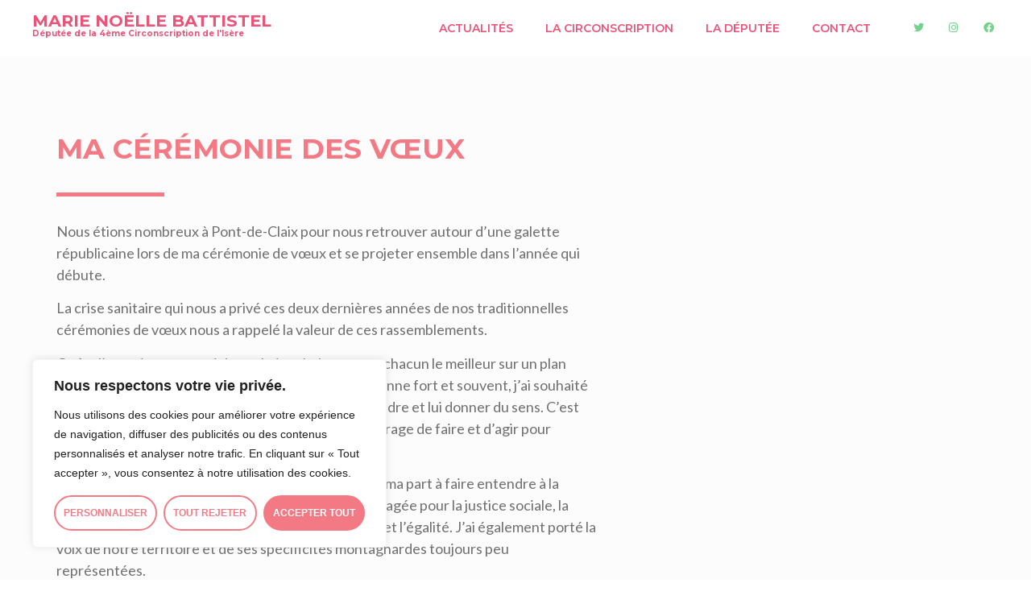

--- FILE ---
content_type: text/html; charset=UTF-8
request_url: https://marienoelle-battistel.fr/ma-ceremonie-des-voeux/
body_size: 29478
content:
<!doctype html>
<html lang="fr-FR">
<head>
	<meta charset="UTF-8">
		<meta name="viewport" content="width=device-width, initial-scale=1">
	
	<link rel="profile" href="http://gmpg.org/xfn/11">
	<!-- Global site tag (gtag.js) - Google Analytics -->
	<script async src="https://www.googletagmanager.com/gtag/js?id=G-W2V51SZTLR"></script>
	<script>
	  window.dataLayer = window.dataLayer || [];
	  function gtag(){dataLayer.push(arguments);}
	  gtag('js', new Date());

	  gtag('config', 'G-W2V51SZTLR');
	</script>

	<meta name='robots' content='index, follow, max-image-preview:large, max-snippet:-1, max-video-preview:-1' />

	<!-- This site is optimized with the Yoast SEO plugin v20.4 - https://yoast.com/wordpress/plugins/seo/ -->
	<title>Ma cérémonie des vœux - Marie Noëlle Battistel</title><link rel="preload" as="style" href="https://fonts.googleapis.com/css?family=Montserrat%3A100%2C100italic%2C200%2C200italic%2C300%2C300italic%2C400%2C400italic%2C500%2C500italic%2C600%2C600italic%2C700%2C700italic%2C800%2C800italic%2C900%2C900italic%7CLato%3A100%2C100italic%2C200%2C200italic%2C300%2C300italic%2C400%2C400italic%2C500%2C500italic%2C600%2C600italic%2C700%2C700italic%2C800%2C800italic%2C900%2C900italic&#038;display=swap" /><link rel="stylesheet" href="https://fonts.googleapis.com/css?family=Montserrat%3A100%2C100italic%2C200%2C200italic%2C300%2C300italic%2C400%2C400italic%2C500%2C500italic%2C600%2C600italic%2C700%2C700italic%2C800%2C800italic%2C900%2C900italic%7CLato%3A100%2C100italic%2C200%2C200italic%2C300%2C300italic%2C400%2C400italic%2C500%2C500italic%2C600%2C600italic%2C700%2C700italic%2C800%2C800italic%2C900%2C900italic&#038;display=swap" media="print" onload="this.media='all'" /><noscript><link rel="stylesheet" href="https://fonts.googleapis.com/css?family=Montserrat%3A100%2C100italic%2C200%2C200italic%2C300%2C300italic%2C400%2C400italic%2C500%2C500italic%2C600%2C600italic%2C700%2C700italic%2C800%2C800italic%2C900%2C900italic%7CLato%3A100%2C100italic%2C200%2C200italic%2C300%2C300italic%2C400%2C400italic%2C500%2C500italic%2C600%2C600italic%2C700%2C700italic%2C800%2C800italic%2C900%2C900italic&#038;display=swap" /></noscript><link rel="stylesheet" href="https://marienoelle-battistel.fr/wp-content/cache/min/1/ed1a9c7da027043f46633f089fe02dba.css" media="all" data-minify="1" />
	<link rel="canonical" href="https://marienoelle-battistel.fr/ma-ceremonie-des-voeux/" />
	<meta property="og:locale" content="fr_FR" />
	<meta property="og:type" content="article" />
	<meta property="og:title" content="Ma cérémonie des vœux - Marie Noëlle Battistel" />
	<meta property="og:description" content="Nous étions nombreux à Pont-de-Claix pour nous retrouver autour d&rsquo;une galette républicaine lors de ma cérémonie de vœux et se projeter ensemble dans l&rsquo;année qui débute. La crise sanitaire qui nous a privé ces deux dernières années de nos traditionnelles cérémonies de vœux nous a rappelé la valeur de ces rassemblements. Ce fut l&rsquo;occasion pour [&hellip;]" />
	<meta property="og:url" content="https://marienoelle-battistel.fr/ma-ceremonie-des-voeux/" />
	<meta property="og:site_name" content="Marie Noëlle Battistel" />
	<meta property="article:publisher" content="https://www.facebook.com/marienoelle.battistel" />
	<meta property="article:published_time" content="2022-01-11T15:11:00+00:00" />
	<meta property="article:modified_time" content="2023-02-13T15:40:13+00:00" />
	<meta name="author" content="Marie Noelle Battistel" />
	<meta name="twitter:card" content="summary_large_image" />
	<script type="application/ld+json" class="yoast-schema-graph">{"@context":"https://schema.org","@graph":[{"@type":"WebPage","@id":"https://marienoelle-battistel.fr/ma-ceremonie-des-voeux/","url":"https://marienoelle-battistel.fr/ma-ceremonie-des-voeux/","name":"Ma cérémonie des vœux - Marie Noëlle Battistel","isPartOf":{"@id":"https://marienoelle-battistel.fr/#website"},"datePublished":"2022-01-11T15:11:00+00:00","dateModified":"2023-02-13T15:40:13+00:00","author":{"@id":"https://marienoelle-battistel.fr/#/schema/person/096bf2fd8b584ce15edfb4f88db2b690"},"breadcrumb":{"@id":"https://marienoelle-battistel.fr/ma-ceremonie-des-voeux/#breadcrumb"},"inLanguage":"fr-FR","potentialAction":[{"@type":"ReadAction","target":["https://marienoelle-battistel.fr/ma-ceremonie-des-voeux/"]}]},{"@type":"BreadcrumbList","@id":"https://marienoelle-battistel.fr/ma-ceremonie-des-voeux/#breadcrumb","itemListElement":[{"@type":"ListItem","position":1,"name":"Accueil","item":"https://marienoelle-battistel.fr/"},{"@type":"ListItem","position":2,"name":"Actualités","item":"https://marienoelle-battistel.fr/actualites/"},{"@type":"ListItem","position":3,"name":"Ma cérémonie des vœux"}]},{"@type":"WebSite","@id":"https://marienoelle-battistel.fr/#website","url":"https://marienoelle-battistel.fr/","name":"Marie Noëlle Battistel","description":"","potentialAction":[{"@type":"SearchAction","target":{"@type":"EntryPoint","urlTemplate":"https://marienoelle-battistel.fr/?s={search_term_string}"},"query-input":"required name=search_term_string"}],"inLanguage":"fr-FR"},{"@type":"Person","@id":"https://marienoelle-battistel.fr/#/schema/person/096bf2fd8b584ce15edfb4f88db2b690","name":"Marie Noelle Battistel","image":{"@type":"ImageObject","inLanguage":"fr-FR","@id":"https://marienoelle-battistel.fr/#/schema/person/image/","url":"https://secure.gravatar.com/avatar/b6bb98ac7ae0defaf8144d431322825e?s=96&d=mm&r=g","contentUrl":"https://secure.gravatar.com/avatar/b6bb98ac7ae0defaf8144d431322825e?s=96&d=mm&r=g","caption":"Marie Noelle Battistel"},"url":"https://marienoelle-battistel.fr/author/adrian-raffin/"}]}</script>
	<!-- / Yoast SEO plugin. -->


<link href='https://fonts.gstatic.com' crossorigin rel='preconnect' />
<link rel="alternate" type="application/rss+xml" title="Marie Noëlle Battistel &raquo; Flux" href="https://marienoelle-battistel.fr/feed/" />
<link rel="alternate" type="application/rss+xml" title="Marie Noëlle Battistel &raquo; Flux des commentaires" href="https://marienoelle-battistel.fr/comments/feed/" />
<style type="text/css">
img.wp-smiley,
img.emoji {
	display: inline !important;
	border: none !important;
	box-shadow: none !important;
	height: 1em !important;
	width: 1em !important;
	margin: 0 0.07em !important;
	vertical-align: -0.1em !important;
	background: none !important;
	padding: 0 !important;
}
</style>
	


<style id='global-styles-inline-css' type='text/css'>
body{--wp--preset--color--black: #000000;--wp--preset--color--cyan-bluish-gray: #abb8c3;--wp--preset--color--white: #ffffff;--wp--preset--color--pale-pink: #f78da7;--wp--preset--color--vivid-red: #cf2e2e;--wp--preset--color--luminous-vivid-orange: #ff6900;--wp--preset--color--luminous-vivid-amber: #fcb900;--wp--preset--color--light-green-cyan: #7bdcb5;--wp--preset--color--vivid-green-cyan: #00d084;--wp--preset--color--pale-cyan-blue: #8ed1fc;--wp--preset--color--vivid-cyan-blue: #0693e3;--wp--preset--color--vivid-purple: #9b51e0;--wp--preset--gradient--vivid-cyan-blue-to-vivid-purple: linear-gradient(135deg,rgba(6,147,227,1) 0%,rgb(155,81,224) 100%);--wp--preset--gradient--light-green-cyan-to-vivid-green-cyan: linear-gradient(135deg,rgb(122,220,180) 0%,rgb(0,208,130) 100%);--wp--preset--gradient--luminous-vivid-amber-to-luminous-vivid-orange: linear-gradient(135deg,rgba(252,185,0,1) 0%,rgba(255,105,0,1) 100%);--wp--preset--gradient--luminous-vivid-orange-to-vivid-red: linear-gradient(135deg,rgba(255,105,0,1) 0%,rgb(207,46,46) 100%);--wp--preset--gradient--very-light-gray-to-cyan-bluish-gray: linear-gradient(135deg,rgb(238,238,238) 0%,rgb(169,184,195) 100%);--wp--preset--gradient--cool-to-warm-spectrum: linear-gradient(135deg,rgb(74,234,220) 0%,rgb(151,120,209) 20%,rgb(207,42,186) 40%,rgb(238,44,130) 60%,rgb(251,105,98) 80%,rgb(254,248,76) 100%);--wp--preset--gradient--blush-light-purple: linear-gradient(135deg,rgb(255,206,236) 0%,rgb(152,150,240) 100%);--wp--preset--gradient--blush-bordeaux: linear-gradient(135deg,rgb(254,205,165) 0%,rgb(254,45,45) 50%,rgb(107,0,62) 100%);--wp--preset--gradient--luminous-dusk: linear-gradient(135deg,rgb(255,203,112) 0%,rgb(199,81,192) 50%,rgb(65,88,208) 100%);--wp--preset--gradient--pale-ocean: linear-gradient(135deg,rgb(255,245,203) 0%,rgb(182,227,212) 50%,rgb(51,167,181) 100%);--wp--preset--gradient--electric-grass: linear-gradient(135deg,rgb(202,248,128) 0%,rgb(113,206,126) 100%);--wp--preset--gradient--midnight: linear-gradient(135deg,rgb(2,3,129) 0%,rgb(40,116,252) 100%);--wp--preset--duotone--dark-grayscale: url('#wp-duotone-dark-grayscale');--wp--preset--duotone--grayscale: url('#wp-duotone-grayscale');--wp--preset--duotone--purple-yellow: url('#wp-duotone-purple-yellow');--wp--preset--duotone--blue-red: url('#wp-duotone-blue-red');--wp--preset--duotone--midnight: url('#wp-duotone-midnight');--wp--preset--duotone--magenta-yellow: url('#wp-duotone-magenta-yellow');--wp--preset--duotone--purple-green: url('#wp-duotone-purple-green');--wp--preset--duotone--blue-orange: url('#wp-duotone-blue-orange');--wp--preset--font-size--small: 13px;--wp--preset--font-size--medium: 20px;--wp--preset--font-size--large: 36px;--wp--preset--font-size--x-large: 42px;--wp--preset--spacing--20: 0.44rem;--wp--preset--spacing--30: 0.67rem;--wp--preset--spacing--40: 1rem;--wp--preset--spacing--50: 1.5rem;--wp--preset--spacing--60: 2.25rem;--wp--preset--spacing--70: 3.38rem;--wp--preset--spacing--80: 5.06rem;}:where(.is-layout-flex){gap: 0.5em;}body .is-layout-flow > .alignleft{float: left;margin-inline-start: 0;margin-inline-end: 2em;}body .is-layout-flow > .alignright{float: right;margin-inline-start: 2em;margin-inline-end: 0;}body .is-layout-flow > .aligncenter{margin-left: auto !important;margin-right: auto !important;}body .is-layout-constrained > .alignleft{float: left;margin-inline-start: 0;margin-inline-end: 2em;}body .is-layout-constrained > .alignright{float: right;margin-inline-start: 2em;margin-inline-end: 0;}body .is-layout-constrained > .aligncenter{margin-left: auto !important;margin-right: auto !important;}body .is-layout-constrained > :where(:not(.alignleft):not(.alignright):not(.alignfull)){max-width: var(--wp--style--global--content-size);margin-left: auto !important;margin-right: auto !important;}body .is-layout-constrained > .alignwide{max-width: var(--wp--style--global--wide-size);}body .is-layout-flex{display: flex;}body .is-layout-flex{flex-wrap: wrap;align-items: center;}body .is-layout-flex > *{margin: 0;}:where(.wp-block-columns.is-layout-flex){gap: 2em;}.has-black-color{color: var(--wp--preset--color--black) !important;}.has-cyan-bluish-gray-color{color: var(--wp--preset--color--cyan-bluish-gray) !important;}.has-white-color{color: var(--wp--preset--color--white) !important;}.has-pale-pink-color{color: var(--wp--preset--color--pale-pink) !important;}.has-vivid-red-color{color: var(--wp--preset--color--vivid-red) !important;}.has-luminous-vivid-orange-color{color: var(--wp--preset--color--luminous-vivid-orange) !important;}.has-luminous-vivid-amber-color{color: var(--wp--preset--color--luminous-vivid-amber) !important;}.has-light-green-cyan-color{color: var(--wp--preset--color--light-green-cyan) !important;}.has-vivid-green-cyan-color{color: var(--wp--preset--color--vivid-green-cyan) !important;}.has-pale-cyan-blue-color{color: var(--wp--preset--color--pale-cyan-blue) !important;}.has-vivid-cyan-blue-color{color: var(--wp--preset--color--vivid-cyan-blue) !important;}.has-vivid-purple-color{color: var(--wp--preset--color--vivid-purple) !important;}.has-black-background-color{background-color: var(--wp--preset--color--black) !important;}.has-cyan-bluish-gray-background-color{background-color: var(--wp--preset--color--cyan-bluish-gray) !important;}.has-white-background-color{background-color: var(--wp--preset--color--white) !important;}.has-pale-pink-background-color{background-color: var(--wp--preset--color--pale-pink) !important;}.has-vivid-red-background-color{background-color: var(--wp--preset--color--vivid-red) !important;}.has-luminous-vivid-orange-background-color{background-color: var(--wp--preset--color--luminous-vivid-orange) !important;}.has-luminous-vivid-amber-background-color{background-color: var(--wp--preset--color--luminous-vivid-amber) !important;}.has-light-green-cyan-background-color{background-color: var(--wp--preset--color--light-green-cyan) !important;}.has-vivid-green-cyan-background-color{background-color: var(--wp--preset--color--vivid-green-cyan) !important;}.has-pale-cyan-blue-background-color{background-color: var(--wp--preset--color--pale-cyan-blue) !important;}.has-vivid-cyan-blue-background-color{background-color: var(--wp--preset--color--vivid-cyan-blue) !important;}.has-vivid-purple-background-color{background-color: var(--wp--preset--color--vivid-purple) !important;}.has-black-border-color{border-color: var(--wp--preset--color--black) !important;}.has-cyan-bluish-gray-border-color{border-color: var(--wp--preset--color--cyan-bluish-gray) !important;}.has-white-border-color{border-color: var(--wp--preset--color--white) !important;}.has-pale-pink-border-color{border-color: var(--wp--preset--color--pale-pink) !important;}.has-vivid-red-border-color{border-color: var(--wp--preset--color--vivid-red) !important;}.has-luminous-vivid-orange-border-color{border-color: var(--wp--preset--color--luminous-vivid-orange) !important;}.has-luminous-vivid-amber-border-color{border-color: var(--wp--preset--color--luminous-vivid-amber) !important;}.has-light-green-cyan-border-color{border-color: var(--wp--preset--color--light-green-cyan) !important;}.has-vivid-green-cyan-border-color{border-color: var(--wp--preset--color--vivid-green-cyan) !important;}.has-pale-cyan-blue-border-color{border-color: var(--wp--preset--color--pale-cyan-blue) !important;}.has-vivid-cyan-blue-border-color{border-color: var(--wp--preset--color--vivid-cyan-blue) !important;}.has-vivid-purple-border-color{border-color: var(--wp--preset--color--vivid-purple) !important;}.has-vivid-cyan-blue-to-vivid-purple-gradient-background{background: var(--wp--preset--gradient--vivid-cyan-blue-to-vivid-purple) !important;}.has-light-green-cyan-to-vivid-green-cyan-gradient-background{background: var(--wp--preset--gradient--light-green-cyan-to-vivid-green-cyan) !important;}.has-luminous-vivid-amber-to-luminous-vivid-orange-gradient-background{background: var(--wp--preset--gradient--luminous-vivid-amber-to-luminous-vivid-orange) !important;}.has-luminous-vivid-orange-to-vivid-red-gradient-background{background: var(--wp--preset--gradient--luminous-vivid-orange-to-vivid-red) !important;}.has-very-light-gray-to-cyan-bluish-gray-gradient-background{background: var(--wp--preset--gradient--very-light-gray-to-cyan-bluish-gray) !important;}.has-cool-to-warm-spectrum-gradient-background{background: var(--wp--preset--gradient--cool-to-warm-spectrum) !important;}.has-blush-light-purple-gradient-background{background: var(--wp--preset--gradient--blush-light-purple) !important;}.has-blush-bordeaux-gradient-background{background: var(--wp--preset--gradient--blush-bordeaux) !important;}.has-luminous-dusk-gradient-background{background: var(--wp--preset--gradient--luminous-dusk) !important;}.has-pale-ocean-gradient-background{background: var(--wp--preset--gradient--pale-ocean) !important;}.has-electric-grass-gradient-background{background: var(--wp--preset--gradient--electric-grass) !important;}.has-midnight-gradient-background{background: var(--wp--preset--gradient--midnight) !important;}.has-small-font-size{font-size: var(--wp--preset--font-size--small) !important;}.has-medium-font-size{font-size: var(--wp--preset--font-size--medium) !important;}.has-large-font-size{font-size: var(--wp--preset--font-size--large) !important;}.has-x-large-font-size{font-size: var(--wp--preset--font-size--x-large) !important;}
.wp-block-navigation a:where(:not(.wp-element-button)){color: inherit;}
:where(.wp-block-columns.is-layout-flex){gap: 2em;}
.wp-block-pullquote{font-size: 1.5em;line-height: 1.6;}
</style>








<style id='elementor-frontend-inline-css' type='text/css'>
.elementor-537 .elementor-element.elementor-element-3adf1d1 .jet-listing-dynamic-terms__link{background-color:#73d28c;}
</style>
<link rel='stylesheet' id='elementor-post-5-css' href='https://marienoelle-battistel.fr/wp-content/uploads/elementor/css/post-5.css?ver=1678808519' type='text/css' media='all' />



<link rel='stylesheet' id='elementor-post-21-css' href='https://marienoelle-battistel.fr/wp-content/uploads/elementor/css/post-21.css?ver=1678808519' type='text/css' media='all' />
<link rel='stylesheet' id='elementor-post-545-css' href='https://marienoelle-battistel.fr/wp-content/uploads/elementor/css/post-545.css?ver=1678808519' type='text/css' media='all' />
<link rel='stylesheet' id='elementor-post-537-css' href='https://marienoelle-battistel.fr/wp-content/uploads/elementor/css/post-537.css?ver=1678808519' type='text/css' media='all' />






<script type='text/javascript' id='cookie-law-info-js-extra'>
/* <![CDATA[ */
var _ckyConfig = {"_ipData":[],"_assetsURL":"https:\/\/marienoelle-battistel.fr\/wp-content\/plugins\/cookie-law-info\/lite\/frontend\/images\/","_publicURL":"https:\/\/marienoelle-battistel.fr","_expiry":"365","_categories":[{"name":"N\u00e9cessaire","slug":"necessary","isNecessary":true,"ccpaDoNotSell":true,"cookies":[{"cookieID":"PHPSESSID","domain":"marienoelle-battistel.fr","provider":""},{"cookieID":"elementor","domain":"marienoelle-battistel.fr","provider":""},{"cookieID":"__r","domain":"marienoelle-battistel.fr","provider":""}],"active":true,"defaultConsent":{"gdpr":true,"ccpa":true}},{"name":"Fonctionnelle","slug":"functional","isNecessary":false,"ccpaDoNotSell":true,"cookies":[{"cookieID":"cookieyes-consent","domain":"marienoelle-battistel.fr","provider":"cookieyes.com"}],"active":true,"defaultConsent":{"gdpr":false,"ccpa":false}},{"name":"Analytique","slug":"analytics","isNecessary":false,"ccpaDoNotSell":true,"cookies":[{"cookieID":"_ga_*","domain":".marienoelle-battistel.fr","provider":"google-analytics.com|googletagmanager.com\/gtag\/js"},{"cookieID":"_ga","domain":".marienoelle-battistel.fr","provider":"google-analytics.com|googletagmanager.com\/gtag\/js"}],"active":true,"defaultConsent":{"gdpr":false,"ccpa":false}},{"name":"Performance","slug":"performance","isNecessary":false,"ccpaDoNotSell":true,"cookies":[],"active":true,"defaultConsent":{"gdpr":false,"ccpa":false}},{"name":"Publicit\u00e9","slug":"advertisement","isNecessary":false,"ccpaDoNotSell":true,"cookies":[],"active":true,"defaultConsent":{"gdpr":false,"ccpa":false}}],"_activeLaw":"gdpr","_rootDomain":"","_block":"1","_showBanner":"1","_bannerConfig":{"settings":{"type":"box","position":"bottom-left","applicableLaw":"gdpr"},"behaviours":{"reloadBannerOnAccept":true,"loadAnalyticsByDefault":false,"animations":{"onLoad":"animate","onHide":"sticky"}},"config":{"revisitConsent":{"status":false,"tag":"revisit-consent","position":"bottom-left","meta":{"url":"#"},"styles":{"background-color":"#F37A84"},"elements":{"title":{"type":"text","tag":"revisit-consent-title","status":true,"styles":{"color":"#0056a7"}}}},"preferenceCenter":{"toggle":{"status":true,"tag":"detail-category-toggle","type":"toggle","states":{"active":{"styles":{"background-color":"#1863DC"}},"inactive":{"styles":{"background-color":"#D0D5D2"}}}}},"categoryPreview":{"status":false,"toggle":{"status":true,"tag":"detail-category-preview-toggle","type":"toggle","states":{"active":{"styles":{"background-color":"#1863DC"}},"inactive":{"styles":{"background-color":"#D0D5D2"}}}}},"videoPlaceholder":{"status":true,"styles":{"background-color":"#000000","border-color":"#000000","color":"#ffffff"}},"readMore":{"status":false,"tag":"readmore-button","type":"link","meta":{"noFollow":true,"newTab":true},"styles":{"color":"#F37A84","background-color":"transparent","border-color":"transparent"}},"auditTable":{"status":true},"optOption":{"status":true,"toggle":{"status":true,"tag":"optout-option-toggle","type":"toggle","states":{"active":{"styles":{"background-color":"#1863dc"}},"inactive":{"styles":{"background-color":"#FFFFFF"}}}}}}},"_version":"3.0.9","_logConsent":"1","_tags":[{"tag":"accept-button","styles":{"color":"#FFFFFF","background-color":"#F37A84","border-color":"#F37A84"}},{"tag":"reject-button","styles":{"color":"#F37A84","background-color":"transparent","border-color":"#F37A84"}},{"tag":"settings-button","styles":{"color":"#F37A84","background-color":"transparent","border-color":"#F37A84"}},{"tag":"readmore-button","styles":{"color":"#F37A84","background-color":"transparent","border-color":"transparent"}},{"tag":"donotsell-button","styles":{"color":"#1863DC","background-color":"transparent","border-color":"transparent"}},{"tag":"accept-button","styles":{"color":"#FFFFFF","background-color":"#F37A84","border-color":"#F37A84"}},{"tag":"revisit-consent","styles":{"background-color":"#F37A84"}}],"_shortCodes":[{"key":"cky_readmore","content":"<a href=\"#\" class=\"cky-policy\" aria-label=\"Politique relative aux cookies\" target=\"_blank\" rel=\"noopener\" data-cky-tag=\"readmore-button\">Politique relative aux cookies<\/a>","tag":"readmore-button","status":false,"attributes":{"rel":"nofollow","target":"_blank"}},{"key":"cky_show_desc","content":"<button class=\"cky-show-desc-btn\" data-cky-tag=\"show-desc-button\" aria-label=\"Afficher plus\">Afficher plus<\/button>","tag":"show-desc-button","status":true,"attributes":[]},{"key":"cky_hide_desc","content":"<button class=\"cky-show-desc-btn\" data-cky-tag=\"hide-desc-button\" aria-label=\"Afficher moins\">Afficher moins<\/button>","tag":"hide-desc-button","status":true,"attributes":[]},{"key":"cky_category_toggle_label","content":"[cky_{{status}}_category_label] [cky_preference_{{category_slug}}_title]","tag":"","status":true,"attributes":[]},{"key":"cky_enable_category_label","content":"Activer","tag":"","status":true,"attributes":[]},{"key":"cky_disable_category_label","content":"D\u00e9sactiver","tag":"","status":true,"attributes":[]},{"key":"cky_video_placeholder","content":"<div class=\"video-placeholder-normal\" data-cky-tag=\"video-placeholder\" id=\"[UNIQUEID]\"><p class=\"video-placeholder-text-normal\" data-cky-tag=\"placeholder-title\">Veuillez accepter le consentement des cookies<\/p><\/div>","tag":"","status":true,"attributes":[]},{"key":"cky_enable_optout_label","content":"Activer","tag":"","status":true,"attributes":[]},{"key":"cky_disable_optout_label","content":"D\u00e9sactiver","tag":"","status":true,"attributes":[]},{"key":"cky_optout_toggle_label","content":"[cky_{{status}}_optout_label] [cky_optout_option_title]","tag":"","status":true,"attributes":[]},{"key":"cky_optout_option_title","content":"Ne pas vendre ou partager mes informations personnelles","tag":"","status":true,"attributes":[]},{"key":"cky_optout_close_label","content":"Fermer","tag":"","status":true,"attributes":[]}],"_rtl":"","_providersToBlock":[{"re":"cookieyes.com","categories":["functional"]},{"re":"google-analytics.com|googletagmanager.com\/gtag\/js","categories":["analytics"]}]};
var _ckyStyles = {"css":".cky-overlay{background: #000000; opacity: 0.4; position: fixed; top: 0; left: 0; width: 100%; height: 100%; z-index: 99999999;}.cky-hide{display: none;}.cky-btn-revisit-wrapper{display: flex; align-items: center; justify-content: center; background: #0056a7; width: 45px; height: 45px; border-radius: 50%; position: fixed; z-index: 999999; cursor: pointer;}.cky-revisit-bottom-left{bottom: 15px; left: 15px;}.cky-revisit-bottom-right{bottom: 15px; right: 15px;}.cky-btn-revisit-wrapper .cky-btn-revisit{display: flex; align-items: center; justify-content: center; background: none; border: none; cursor: pointer; position: relative; margin: 0; padding: 0;}.cky-btn-revisit-wrapper .cky-btn-revisit img{max-width: fit-content; margin: 0; height: 30px; width: 30px;}.cky-revisit-bottom-left:hover::before{content: attr(data-tooltip); position: absolute; background: #4e4b66; color: #ffffff; left: calc(100% + 7px); font-size: 12px; line-height: 16px; width: max-content; padding: 4px 8px; border-radius: 4px;}.cky-revisit-bottom-left:hover::after{position: absolute; content: \"\"; border: 5px solid transparent; left: calc(100% + 2px); border-left-width: 0; border-right-color: #4e4b66;}.cky-revisit-bottom-right:hover::before{content: attr(data-tooltip); position: absolute; background: #4e4b66; color: #ffffff; right: calc(100% + 7px); font-size: 12px; line-height: 16px; width: max-content; padding: 4px 8px; border-radius: 4px;}.cky-revisit-bottom-right:hover::after{position: absolute; content: \"\"; border: 5px solid transparent; right: calc(100% + 2px); border-right-width: 0; border-left-color: #4e4b66;}.cky-revisit-hide{display: none;}.cky-consent-container{position: fixed; width: 440px; box-sizing: border-box; z-index: 9999999; border-radius: 6px;}.cky-consent-container .cky-consent-bar{background: #ffffff; border: 1px solid; padding: 20px 26px; box-shadow: 0 -1px 10px 0 #acabab4d; border-radius: 6px;}.cky-box-bottom-left{bottom: 40px; left: 40px;}.cky-box-bottom-right{bottom: 40px; right: 40px;}.cky-box-top-left{top: 40px; left: 40px;}.cky-box-top-right{top: 40px; right: 40px;}.cky-custom-brand-logo-wrapper .cky-custom-brand-logo{width: 100px; height: auto; margin: 0 0 12px 0;}.cky-notice .cky-title{color: #212121; font-weight: 700; font-size: 18px; line-height: 24px; margin: 0 0 12px 0;}.cky-notice-des *,.cky-preference-content-wrapper *,.cky-accordion-header-des *,.cky-gpc-wrapper .cky-gpc-desc *{font-size: 14px;}.cky-notice-des{color: #212121; font-size: 14px; line-height: 24px; font-weight: 400;}.cky-notice-des img{height: 25px; width: 25px;}.cky-consent-bar .cky-notice-des p,.cky-gpc-wrapper .cky-gpc-desc p,.cky-preference-body-wrapper .cky-preference-content-wrapper p,.cky-accordion-header-wrapper .cky-accordion-header-des p,.cky-cookie-des-table li div:last-child p{color: inherit; margin-top: 0;}.cky-notice-des P:last-child,.cky-preference-content-wrapper p:last-child,.cky-cookie-des-table li div:last-child p:last-child,.cky-gpc-wrapper .cky-gpc-desc p:last-child{margin-bottom: 0;}.cky-notice-des a.cky-policy,.cky-notice-des button.cky-policy{font-size: 14px; color: #1863dc; white-space: nowrap; cursor: pointer; background: transparent; border: 1px solid; text-decoration: underline;}.cky-notice-des button.cky-policy{padding: 0;}.cky-notice-des a.cky-policy:focus-visible,.cky-notice-des button.cky-policy:focus-visible,.cky-preference-content-wrapper .cky-show-desc-btn:focus-visible,.cky-accordion-header .cky-accordion-btn:focus-visible,.cky-preference-header .cky-btn-close:focus-visible,.cky-switch input[type=\"checkbox\"]:focus-visible,.cky-footer-wrapper a:focus-visible,.cky-btn:focus-visible{outline: 2px solid #1863dc; outline-offset: 2px;}.cky-btn:focus:not(:focus-visible),.cky-accordion-header .cky-accordion-btn:focus:not(:focus-visible),.cky-preference-content-wrapper .cky-show-desc-btn:focus:not(:focus-visible),.cky-btn-revisit-wrapper .cky-btn-revisit:focus:not(:focus-visible),.cky-preference-header .cky-btn-close:focus:not(:focus-visible),.cky-consent-bar .cky-banner-btn-close:focus:not(:focus-visible){outline: 0;}button.cky-show-desc-btn:not(:hover):not(:active){color: #1863dc; background: transparent;}button.cky-accordion-btn:not(:hover):not(:active),button.cky-banner-btn-close:not(:hover):not(:active),button.cky-btn-revisit:not(:hover):not(:active),button.cky-btn-close:not(:hover):not(:active){background: transparent;}.cky-consent-bar button:hover,.cky-modal.cky-modal-open button:hover,.cky-consent-bar button:focus,.cky-modal.cky-modal-open button:focus{text-decoration: none;}.cky-notice-btn-wrapper{display: flex; justify-content: flex-start; align-items: center; flex-wrap: wrap; margin-top: 16px;}.cky-notice-btn-wrapper .cky-btn{text-shadow: none; box-shadow: none;}.cky-btn{flex: auto; max-width: 100%; font-size: 14px; font-family: inherit; line-height: 24px; padding: 8px; font-weight: 500; margin: 0 8px 0 0; border-radius: 2px; cursor: pointer; text-align: center; text-transform: none; min-height: 0;}.cky-btn:hover{opacity: 0.8;}.cky-btn-customize{color: #1863dc; background: transparent; border: 2px solid #1863dc;}.cky-btn-reject{color: #1863dc; background: transparent; border: 2px solid #1863dc;}.cky-btn-accept{background: #1863dc; color: #ffffff; border: 2px solid #1863dc;}.cky-btn:last-child{margin-right: 0;}@media (max-width: 576px){.cky-box-bottom-left{bottom: 0; left: 0;}.cky-box-bottom-right{bottom: 0; right: 0;}.cky-box-top-left{top: 0; left: 0;}.cky-box-top-right{top: 0; right: 0;}}@media (max-width: 440px){.cky-box-bottom-left, .cky-box-bottom-right, .cky-box-top-left, .cky-box-top-right{width: 100%; max-width: 100%;}.cky-consent-container .cky-consent-bar{padding: 20px 0;}.cky-custom-brand-logo-wrapper, .cky-notice .cky-title, .cky-notice-des, .cky-notice-btn-wrapper{padding: 0 24px;}.cky-notice-des{max-height: 40vh; overflow-y: scroll;}.cky-notice-btn-wrapper{flex-direction: column; margin-top: 0;}.cky-btn{width: 100%; margin: 10px 0 0 0;}.cky-notice-btn-wrapper .cky-btn-customize{order: 2;}.cky-notice-btn-wrapper .cky-btn-reject{order: 3;}.cky-notice-btn-wrapper .cky-btn-accept{order: 1; margin-top: 16px;}}@media (max-width: 352px){.cky-notice .cky-title{font-size: 16px;}.cky-notice-des *{font-size: 12px;}.cky-notice-des, .cky-btn{font-size: 12px;}}.cky-modal.cky-modal-open{display: flex; visibility: visible; -webkit-transform: translate(-50%, -50%); -moz-transform: translate(-50%, -50%); -ms-transform: translate(-50%, -50%); -o-transform: translate(-50%, -50%); transform: translate(-50%, -50%); top: 50%; left: 50%; transition: all 1s ease;}.cky-modal{box-shadow: 0 32px 68px rgba(0, 0, 0, 0.3); margin: 0 auto; position: fixed; max-width: 100%; background: #ffffff; top: 50%; box-sizing: border-box; border-radius: 6px; z-index: 999999999; color: #212121; -webkit-transform: translate(-50%, 100%); -moz-transform: translate(-50%, 100%); -ms-transform: translate(-50%, 100%); -o-transform: translate(-50%, 100%); transform: translate(-50%, 100%); visibility: hidden; transition: all 0s ease;}.cky-preference-center{max-height: 79vh; overflow: hidden; width: 845px; overflow: hidden; flex: 1 1 0; display: flex; flex-direction: column; border-radius: 6px;}.cky-preference-header{display: flex; align-items: center; justify-content: space-between; padding: 22px 24px; border-bottom: 1px solid;}.cky-preference-header .cky-preference-title{font-size: 18px; font-weight: 700; line-height: 24px;}.cky-preference-header .cky-btn-close{margin: 0; cursor: pointer; vertical-align: middle; padding: 0; background: none; border: none; width: auto; height: auto; min-height: 0; line-height: 0; text-shadow: none; box-shadow: none;}.cky-preference-header .cky-btn-close img{margin: 0; height: 10px; width: 10px;}.cky-preference-body-wrapper{padding: 0 24px; flex: 1; overflow: auto; box-sizing: border-box;}.cky-preference-content-wrapper,.cky-gpc-wrapper .cky-gpc-desc{font-size: 14px; line-height: 24px; font-weight: 400; padding: 12px 0;}.cky-preference-content-wrapper{border-bottom: 1px solid;}.cky-preference-content-wrapper img{height: 25px; width: 25px;}.cky-preference-content-wrapper .cky-show-desc-btn{font-size: 14px; font-family: inherit; color: #1863dc; text-decoration: none; line-height: 24px; padding: 0; margin: 0; white-space: nowrap; cursor: pointer; background: transparent; border-color: transparent; text-transform: none; min-height: 0; text-shadow: none; box-shadow: none;}.cky-accordion-wrapper{margin-bottom: 10px;}.cky-accordion{border-bottom: 1px solid;}.cky-accordion:last-child{border-bottom: none;}.cky-accordion .cky-accordion-item{display: flex; margin-top: 10px;}.cky-accordion .cky-accordion-body{display: none;}.cky-accordion.cky-accordion-active .cky-accordion-body{display: block; padding: 0 22px; margin-bottom: 16px;}.cky-accordion-header-wrapper{cursor: pointer; width: 100%;}.cky-accordion-item .cky-accordion-header{display: flex; justify-content: space-between; align-items: center;}.cky-accordion-header .cky-accordion-btn{font-size: 16px; font-family: inherit; color: #212121; line-height: 24px; background: none; border: none; font-weight: 700; padding: 0; margin: 0; cursor: pointer; text-transform: none; min-height: 0; text-shadow: none; box-shadow: none;}.cky-accordion-header .cky-always-active{color: #008000; font-weight: 600; line-height: 24px; font-size: 14px;}.cky-accordion-header-des{font-size: 14px; line-height: 24px; margin: 10px 0 16px 0;}.cky-accordion-chevron{margin-right: 22px; position: relative; cursor: pointer;}.cky-accordion-chevron-hide{display: none;}.cky-accordion .cky-accordion-chevron i::before{content: \"\"; position: absolute; border-right: 1.4px solid; border-bottom: 1.4px solid; border-color: inherit; height: 6px; width: 6px; -webkit-transform: rotate(-45deg); -moz-transform: rotate(-45deg); -ms-transform: rotate(-45deg); -o-transform: rotate(-45deg); transform: rotate(-45deg); transition: all 0.2s ease-in-out; top: 8px;}.cky-accordion.cky-accordion-active .cky-accordion-chevron i::before{-webkit-transform: rotate(45deg); -moz-transform: rotate(45deg); -ms-transform: rotate(45deg); -o-transform: rotate(45deg); transform: rotate(45deg);}.cky-audit-table{background: #f4f4f4; border-radius: 6px;}.cky-audit-table .cky-empty-cookies-text{color: inherit; font-size: 12px; line-height: 24px; margin: 0; padding: 10px;}.cky-audit-table .cky-cookie-des-table{font-size: 12px; line-height: 24px; font-weight: normal; padding: 15px 10px; border-bottom: 1px solid; border-bottom-color: inherit; margin: 0;}.cky-audit-table .cky-cookie-des-table:last-child{border-bottom: none;}.cky-audit-table .cky-cookie-des-table li{list-style-type: none; display: flex; padding: 3px 0;}.cky-audit-table .cky-cookie-des-table li:first-child{padding-top: 0;}.cky-cookie-des-table li div:first-child{width: 100px; font-weight: 600; word-break: break-word; word-wrap: break-word;}.cky-cookie-des-table li div:last-child{flex: 1; word-break: break-word; word-wrap: break-word; margin-left: 8px;}.cky-footer-shadow{display: block; width: 100%; height: 40px; background: linear-gradient(180deg, rgba(255, 255, 255, 0) 0%, #ffffff 100%); position: absolute; bottom: calc(100% - 1px);}.cky-footer-wrapper{position: relative;}.cky-prefrence-btn-wrapper{display: flex; flex-wrap: wrap; align-items: center; justify-content: center; padding: 22px 24px; border-top: 1px solid;}.cky-prefrence-btn-wrapper .cky-btn{flex: auto; max-width: 100%; text-shadow: none; box-shadow: none;}.cky-btn-preferences{color: #1863dc; background: transparent; border: 2px solid #1863dc;}.cky-preference-header,.cky-preference-body-wrapper,.cky-preference-content-wrapper,.cky-accordion-wrapper,.cky-accordion,.cky-accordion-wrapper,.cky-footer-wrapper,.cky-prefrence-btn-wrapper{border-color: inherit;}@media (max-width: 845px){.cky-modal{max-width: calc(100% - 16px);}}@media (max-width: 576px){.cky-modal{max-width: 100%;}.cky-preference-center{max-height: 100vh;}.cky-prefrence-btn-wrapper{flex-direction: column;}.cky-accordion.cky-accordion-active .cky-accordion-body{padding-right: 0;}.cky-prefrence-btn-wrapper .cky-btn{width: 100%; margin: 10px 0 0 0;}.cky-prefrence-btn-wrapper .cky-btn-reject{order: 3;}.cky-prefrence-btn-wrapper .cky-btn-accept{order: 1; margin-top: 0;}.cky-prefrence-btn-wrapper .cky-btn-preferences{order: 2;}}@media (max-width: 425px){.cky-accordion-chevron{margin-right: 15px;}.cky-notice-btn-wrapper{margin-top: 0;}.cky-accordion.cky-accordion-active .cky-accordion-body{padding: 0 15px;}}@media (max-width: 352px){.cky-preference-header .cky-preference-title{font-size: 16px;}.cky-preference-header{padding: 16px 24px;}.cky-preference-content-wrapper *, .cky-accordion-header-des *{font-size: 12px;}.cky-preference-content-wrapper, .cky-preference-content-wrapper .cky-show-more, .cky-accordion-header .cky-always-active, .cky-accordion-header-des, .cky-preference-content-wrapper .cky-show-desc-btn, .cky-notice-des a.cky-policy{font-size: 12px;}.cky-accordion-header .cky-accordion-btn{font-size: 14px;}}.cky-switch{display: flex;}.cky-switch input[type=\"checkbox\"]{position: relative; width: 44px; height: 24px; margin: 0; background: #d0d5d2; -webkit-appearance: none; border-radius: 50px; cursor: pointer; outline: 0; border: none; top: 0;}.cky-switch input[type=\"checkbox\"]:checked{background: #1863dc;}.cky-switch input[type=\"checkbox\"]:before{position: absolute; content: \"\"; height: 20px; width: 20px; left: 2px; bottom: 2px; border-radius: 50%; background-color: white; -webkit-transition: 0.4s; transition: 0.4s; margin: 0;}.cky-switch input[type=\"checkbox\"]:after{display: none;}.cky-switch input[type=\"checkbox\"]:checked:before{-webkit-transform: translateX(20px); -ms-transform: translateX(20px); transform: translateX(20px);}@media (max-width: 425px){.cky-switch input[type=\"checkbox\"]{width: 38px; height: 21px;}.cky-switch input[type=\"checkbox\"]:before{height: 17px; width: 17px;}.cky-switch input[type=\"checkbox\"]:checked:before{-webkit-transform: translateX(17px); -ms-transform: translateX(17px); transform: translateX(17px);}}.cky-consent-bar .cky-banner-btn-close{position: absolute; right: 9px; top: 5px; background: none; border: none; cursor: pointer; padding: 0; margin: 0; min-height: 0; line-height: 0; height: auto; width: auto; text-shadow: none; box-shadow: none;}.cky-consent-bar .cky-banner-btn-close img{height: 9px; width: 9px; margin: 0;}.cky-notice-group{font-size: 14px; line-height: 24px; font-weight: 400; color: #212121;}.cky-notice-btn-wrapper .cky-btn-do-not-sell{font-size: 14px; line-height: 24px; padding: 6px 0; margin: 0; font-weight: 500; background: none; border-radius: 2px; border: none; white-space: nowrap; cursor: pointer; text-align: left; color: #1863dc; background: transparent; border-color: transparent; box-shadow: none; text-shadow: none;}.cky-consent-bar .cky-banner-btn-close:focus-visible,.cky-notice-btn-wrapper .cky-btn-do-not-sell:focus-visible,.cky-opt-out-btn-wrapper .cky-btn:focus-visible,.cky-opt-out-checkbox-wrapper input[type=\"checkbox\"].cky-opt-out-checkbox:focus-visible{outline: 2px solid #1863dc; outline-offset: 2px;}@media (max-width: 440px){.cky-consent-container{width: 100%;}}@media (max-width: 352px){.cky-notice-des a.cky-policy, .cky-notice-btn-wrapper .cky-btn-do-not-sell{font-size: 12px;}}.cky-opt-out-wrapper{padding: 12px 0;}.cky-opt-out-wrapper .cky-opt-out-checkbox-wrapper{display: flex; align-items: center;}.cky-opt-out-checkbox-wrapper .cky-opt-out-checkbox-label{font-size: 16px; font-weight: 700; line-height: 24px; margin: 0 0 0 12px; cursor: pointer;}.cky-opt-out-checkbox-wrapper input[type=\"checkbox\"].cky-opt-out-checkbox{background-color: #ffffff; border: 1px solid black; width: 20px; height: 18.5px; margin: 0; -webkit-appearance: none; position: relative; display: flex; align-items: center; justify-content: center; border-radius: 2px; cursor: pointer;}.cky-opt-out-checkbox-wrapper input[type=\"checkbox\"].cky-opt-out-checkbox:checked{background-color: #1863dc; border: none;}.cky-opt-out-checkbox-wrapper input[type=\"checkbox\"].cky-opt-out-checkbox:checked::after{left: 6px; bottom: 4px; width: 7px; height: 13px; border: solid #ffffff; border-width: 0 3px 3px 0; border-radius: 2px; -webkit-transform: rotate(45deg); -ms-transform: rotate(45deg); transform: rotate(45deg); content: \"\"; position: absolute; box-sizing: border-box;}.cky-opt-out-checkbox-wrapper.cky-disabled .cky-opt-out-checkbox-label,.cky-opt-out-checkbox-wrapper.cky-disabled input[type=\"checkbox\"].cky-opt-out-checkbox{cursor: no-drop;}.cky-gpc-wrapper{margin: 0 0 0 32px;}.cky-footer-wrapper .cky-opt-out-btn-wrapper{display: flex; flex-wrap: wrap; align-items: center; justify-content: center; padding: 22px 24px;}.cky-opt-out-btn-wrapper .cky-btn{flex: auto; max-width: 100%; text-shadow: none; box-shadow: none;}.cky-opt-out-btn-wrapper .cky-btn-cancel{border: 1px solid #dedfe0; background: transparent; color: #858585;}.cky-opt-out-btn-wrapper .cky-btn-confirm{background: #1863dc; color: #ffffff; border: 1px solid #1863dc;}@media (max-width: 352px){.cky-opt-out-checkbox-wrapper .cky-opt-out-checkbox-label{font-size: 14px;}.cky-gpc-wrapper .cky-gpc-desc, .cky-gpc-wrapper .cky-gpc-desc *{font-size: 12px;}.cky-opt-out-checkbox-wrapper input[type=\"checkbox\"].cky-opt-out-checkbox{width: 16px; height: 16px;}.cky-opt-out-checkbox-wrapper input[type=\"checkbox\"].cky-opt-out-checkbox:checked::after{left: 5px; bottom: 4px; width: 3px; height: 9px;}.cky-gpc-wrapper{margin: 0 0 0 28px;}}.video-placeholder-youtube{background-size: 100% 100%; background-position: center; background-repeat: no-repeat; background-color: #b2b0b059; position: relative; display: flex; align-items: center; justify-content: center; max-width: 100%;}.video-placeholder-text-youtube{text-align: center; align-items: center; padding: 10px 16px; background-color: #000000cc; color: #ffffff; border: 1px solid; border-radius: 2px; cursor: pointer;}.video-placeholder-normal{background-image: url(\"\/wp-content\/plugins\/cookie-law-info\/lite\/frontend\/images\/placeholder.svg\"); background-size: 80px; background-position: center; background-repeat: no-repeat; background-color: #b2b0b059; position: relative; display: flex; align-items: flex-end; justify-content: center; max-width: 100%;}.video-placeholder-text-normal{align-items: center; padding: 10px 16px; text-align: center; border: 1px solid; border-radius: 2px; cursor: pointer;}.cky-rtl{direction: rtl; text-align: right;}.cky-rtl .cky-banner-btn-close{left: 9px; right: auto;}.cky-rtl .cky-notice-btn-wrapper .cky-btn:last-child{margin-right: 8px;}.cky-rtl .cky-notice-btn-wrapper .cky-btn:first-child{margin-right: 0;}.cky-rtl .cky-notice-btn-wrapper{margin-left: 0; margin-right: 15px;}.cky-rtl .cky-prefrence-btn-wrapper .cky-btn{margin-right: 8px;}.cky-rtl .cky-prefrence-btn-wrapper .cky-btn:first-child{margin-right: 0;}.cky-rtl .cky-accordion .cky-accordion-chevron i::before{border: none; border-left: 1.4px solid; border-top: 1.4px solid; left: 12px;}.cky-rtl .cky-accordion.cky-accordion-active .cky-accordion-chevron i::before{-webkit-transform: rotate(-135deg); -moz-transform: rotate(-135deg); -ms-transform: rotate(-135deg); -o-transform: rotate(-135deg); transform: rotate(-135deg);}@media (max-width: 768px){.cky-rtl .cky-notice-btn-wrapper{margin-right: 0;}}@media (max-width: 576px){.cky-rtl .cky-notice-btn-wrapper .cky-btn:last-child{margin-right: 0;}.cky-rtl .cky-prefrence-btn-wrapper .cky-btn{margin-right: 0;}.cky-rtl .cky-accordion.cky-accordion-active .cky-accordion-body{padding: 0 22px 0 0;}}@media (max-width: 425px){.cky-rtl .cky-accordion.cky-accordion-active .cky-accordion-body{padding: 0 15px 0 0;}}.cky-rtl .cky-opt-out-btn-wrapper .cky-btn{margin-right: 12px;}.cky-rtl .cky-opt-out-btn-wrapper .cky-btn:first-child{margin-right: 0;}.cky-rtl .cky-opt-out-checkbox-wrapper .cky-opt-out-checkbox-label{margin: 0 12px 0 0;}"};
/* ]]> */
</script>
<script type='text/javascript' src='https://marienoelle-battistel.fr/wp-content/plugins/cookie-law-info/lite/frontend/js/script.min.js?ver=3.0.9' id='cookie-law-info-js'></script>
<script type='text/javascript' src='https://marienoelle-battistel.fr/wp-content/plugins/elementor/assets/lib/font-awesome/js/v4-shims.min.js?ver=3.1.1' id='font-awesome-4-shim-js'></script>
<script type='text/javascript' src='https://marienoelle-battistel.fr/wp-includes/js/jquery/jquery.min.js?ver=3.6.1' id='jquery-core-js'></script>
<script type='text/javascript' src='https://marienoelle-battistel.fr/wp-includes/js/jquery/jquery-migrate.min.js?ver=3.3.2' id='jquery-migrate-js'></script>
<script type='text/javascript' id='sib-front-js-js-extra'>
/* <![CDATA[ */
var sibErrMsg = {"invalidMail":"Veuillez entrer une adresse e-mail valide.","requiredField":"Veuillez compl\u00e9ter les champs obligatoires.","invalidDateFormat":"Veuillez entrer une date valide.","invalidSMSFormat":"Veuillez entrer une num\u00e9ro de t\u00e9l\u00e9phone valide."};
var ajax_sib_front_object = {"ajax_url":"https:\/\/marienoelle-battistel.fr\/wp-admin\/admin-ajax.php","ajax_nonce":"b93308ac19","flag_url":"https:\/\/marienoelle-battistel.fr\/wp-content\/plugins\/mailin\/img\/flags\/"};
/* ]]> */
</script>
<script data-minify="1" type='text/javascript' src='https://marienoelle-battistel.fr/wp-content/cache/min/1/wp-content/plugins/mailin/js/mailin-front.js?ver=1685992310' id='sib-front-js-js'></script>
<link rel="https://api.w.org/" href="https://marienoelle-battistel.fr/wp-json/" /><link rel="alternate" type="application/json" href="https://marienoelle-battistel.fr/wp-json/wp/v2/posts/2800" /><link rel="EditURI" type="application/rsd+xml" title="RSD" href="https://marienoelle-battistel.fr/xmlrpc.php?rsd" />
<link rel="wlwmanifest" type="application/wlwmanifest+xml" href="https://marienoelle-battistel.fr/wp-includes/wlwmanifest.xml" />

<link rel='shortlink' href='https://marienoelle-battistel.fr/?p=2800' />
<link rel="alternate" type="application/json+oembed" href="https://marienoelle-battistel.fr/wp-json/oembed/1.0/embed?url=https%3A%2F%2Fmarienoelle-battistel.fr%2Fma-ceremonie-des-voeux%2F" />
<link rel="alternate" type="text/xml+oembed" href="https://marienoelle-battistel.fr/wp-json/oembed/1.0/embed?url=https%3A%2F%2Fmarienoelle-battistel.fr%2Fma-ceremonie-des-voeux%2F&#038;format=xml" />
<style id="cky-style-inline">[data-cky-tag]{visibility:hidden;}</style>
<link rel="preload" as="font" href="https://marienoelle-battistel.fr/wp-content/plugins/elementor/assets/lib/font-awesome/webfonts/fa-regular-400.woff2" crossorigin>
<link rel="preload" as="font" href="https://marienoelle-battistel.fr/wp-content/plugins/elementor/assets/lib/eicons/fonts/eicons.woff2?5.10.0" crossorigin>
<link rel="preload" as="font" href="https://marienoelle-battistel.fr/wp-content/plugins/elementor/assets/lib/font-awesome/webfonts/fa-solid-900.woff2" crossorigin>
<link rel="preload" as="font" href="https://marienoelle-battistel.fr/wp-content/plugins/elementor/assets/lib/font-awesome/webfonts/fa-brands-400.woff2" crossorigin>
<link rel="preload" as="font" href="https://marienoelle-battistel.fr/wp-content/plugins/elementor/assets/lib/font-awesome/fonts/fontawesome-webfont.woff2?v=4.7.0" crossorigin><noscript><style id="rocket-lazyload-nojs-css">.rll-youtube-player, [data-lazy-src]{display:none !important;}</style></noscript></head>
<body class="post-template-default single single-post postid-2800 single-format-standard elementor-default elementor-kit-5 elementor-page-537">

<svg xmlns="http://www.w3.org/2000/svg" viewBox="0 0 0 0" width="0" height="0" focusable="false" role="none" style="visibility: hidden; position: absolute; left: -9999px; overflow: hidden;" ><defs><filter id="wp-duotone-dark-grayscale"><feColorMatrix color-interpolation-filters="sRGB" type="matrix" values=" .299 .587 .114 0 0 .299 .587 .114 0 0 .299 .587 .114 0 0 .299 .587 .114 0 0 " /><feComponentTransfer color-interpolation-filters="sRGB" ><feFuncR type="table" tableValues="0 0.49803921568627" /><feFuncG type="table" tableValues="0 0.49803921568627" /><feFuncB type="table" tableValues="0 0.49803921568627" /><feFuncA type="table" tableValues="1 1" /></feComponentTransfer><feComposite in2="SourceGraphic" operator="in" /></filter></defs></svg><svg xmlns="http://www.w3.org/2000/svg" viewBox="0 0 0 0" width="0" height="0" focusable="false" role="none" style="visibility: hidden; position: absolute; left: -9999px; overflow: hidden;" ><defs><filter id="wp-duotone-grayscale"><feColorMatrix color-interpolation-filters="sRGB" type="matrix" values=" .299 .587 .114 0 0 .299 .587 .114 0 0 .299 .587 .114 0 0 .299 .587 .114 0 0 " /><feComponentTransfer color-interpolation-filters="sRGB" ><feFuncR type="table" tableValues="0 1" /><feFuncG type="table" tableValues="0 1" /><feFuncB type="table" tableValues="0 1" /><feFuncA type="table" tableValues="1 1" /></feComponentTransfer><feComposite in2="SourceGraphic" operator="in" /></filter></defs></svg><svg xmlns="http://www.w3.org/2000/svg" viewBox="0 0 0 0" width="0" height="0" focusable="false" role="none" style="visibility: hidden; position: absolute; left: -9999px; overflow: hidden;" ><defs><filter id="wp-duotone-purple-yellow"><feColorMatrix color-interpolation-filters="sRGB" type="matrix" values=" .299 .587 .114 0 0 .299 .587 .114 0 0 .299 .587 .114 0 0 .299 .587 .114 0 0 " /><feComponentTransfer color-interpolation-filters="sRGB" ><feFuncR type="table" tableValues="0.54901960784314 0.98823529411765" /><feFuncG type="table" tableValues="0 1" /><feFuncB type="table" tableValues="0.71764705882353 0.25490196078431" /><feFuncA type="table" tableValues="1 1" /></feComponentTransfer><feComposite in2="SourceGraphic" operator="in" /></filter></defs></svg><svg xmlns="http://www.w3.org/2000/svg" viewBox="0 0 0 0" width="0" height="0" focusable="false" role="none" style="visibility: hidden; position: absolute; left: -9999px; overflow: hidden;" ><defs><filter id="wp-duotone-blue-red"><feColorMatrix color-interpolation-filters="sRGB" type="matrix" values=" .299 .587 .114 0 0 .299 .587 .114 0 0 .299 .587 .114 0 0 .299 .587 .114 0 0 " /><feComponentTransfer color-interpolation-filters="sRGB" ><feFuncR type="table" tableValues="0 1" /><feFuncG type="table" tableValues="0 0.27843137254902" /><feFuncB type="table" tableValues="0.5921568627451 0.27843137254902" /><feFuncA type="table" tableValues="1 1" /></feComponentTransfer><feComposite in2="SourceGraphic" operator="in" /></filter></defs></svg><svg xmlns="http://www.w3.org/2000/svg" viewBox="0 0 0 0" width="0" height="0" focusable="false" role="none" style="visibility: hidden; position: absolute; left: -9999px; overflow: hidden;" ><defs><filter id="wp-duotone-midnight"><feColorMatrix color-interpolation-filters="sRGB" type="matrix" values=" .299 .587 .114 0 0 .299 .587 .114 0 0 .299 .587 .114 0 0 .299 .587 .114 0 0 " /><feComponentTransfer color-interpolation-filters="sRGB" ><feFuncR type="table" tableValues="0 0" /><feFuncG type="table" tableValues="0 0.64705882352941" /><feFuncB type="table" tableValues="0 1" /><feFuncA type="table" tableValues="1 1" /></feComponentTransfer><feComposite in2="SourceGraphic" operator="in" /></filter></defs></svg><svg xmlns="http://www.w3.org/2000/svg" viewBox="0 0 0 0" width="0" height="0" focusable="false" role="none" style="visibility: hidden; position: absolute; left: -9999px; overflow: hidden;" ><defs><filter id="wp-duotone-magenta-yellow"><feColorMatrix color-interpolation-filters="sRGB" type="matrix" values=" .299 .587 .114 0 0 .299 .587 .114 0 0 .299 .587 .114 0 0 .299 .587 .114 0 0 " /><feComponentTransfer color-interpolation-filters="sRGB" ><feFuncR type="table" tableValues="0.78039215686275 1" /><feFuncG type="table" tableValues="0 0.94901960784314" /><feFuncB type="table" tableValues="0.35294117647059 0.47058823529412" /><feFuncA type="table" tableValues="1 1" /></feComponentTransfer><feComposite in2="SourceGraphic" operator="in" /></filter></defs></svg><svg xmlns="http://www.w3.org/2000/svg" viewBox="0 0 0 0" width="0" height="0" focusable="false" role="none" style="visibility: hidden; position: absolute; left: -9999px; overflow: hidden;" ><defs><filter id="wp-duotone-purple-green"><feColorMatrix color-interpolation-filters="sRGB" type="matrix" values=" .299 .587 .114 0 0 .299 .587 .114 0 0 .299 .587 .114 0 0 .299 .587 .114 0 0 " /><feComponentTransfer color-interpolation-filters="sRGB" ><feFuncR type="table" tableValues="0.65098039215686 0.40392156862745" /><feFuncG type="table" tableValues="0 1" /><feFuncB type="table" tableValues="0.44705882352941 0.4" /><feFuncA type="table" tableValues="1 1" /></feComponentTransfer><feComposite in2="SourceGraphic" operator="in" /></filter></defs></svg><svg xmlns="http://www.w3.org/2000/svg" viewBox="0 0 0 0" width="0" height="0" focusable="false" role="none" style="visibility: hidden; position: absolute; left: -9999px; overflow: hidden;" ><defs><filter id="wp-duotone-blue-orange"><feColorMatrix color-interpolation-filters="sRGB" type="matrix" values=" .299 .587 .114 0 0 .299 .587 .114 0 0 .299 .587 .114 0 0 .299 .587 .114 0 0 " /><feComponentTransfer color-interpolation-filters="sRGB" ><feFuncR type="table" tableValues="0.098039215686275 1" /><feFuncG type="table" tableValues="0 0.66274509803922" /><feFuncB type="table" tableValues="0.84705882352941 0.41960784313725" /><feFuncA type="table" tableValues="1 1" /></feComponentTransfer><feComposite in2="SourceGraphic" operator="in" /></filter></defs></svg>		<div data-elementor-type="header" data-elementor-id="21" class="elementor elementor-21 elementor-location-header" data-elementor-settings="[]">
		<div class="elementor-section-wrap">
					<header class="elementor-section elementor-top-section elementor-element elementor-element-2b0da42c elementor-section-height-min-height elementor-section-content-middle elementor-section-full_width animated-fast elementor-section-height-default elementor-section-items-middle elementor-invisible" data-id="2b0da42c" data-element_type="section" id="top" data-settings="{&quot;animation&quot;:&quot;fadeInDown&quot;,&quot;background_background&quot;:&quot;classic&quot;}">
						<div class="elementor-container elementor-column-gap-default">
							<div class="elementor-row">
					<div class="elementor-column elementor-col-33 elementor-top-column elementor-element elementor-element-7bec4487 animated-fast elementor-invisible" data-id="7bec4487" data-element_type="column" data-settings="{&quot;animation&quot;:&quot;fadeInDown&quot;,&quot;animation_delay&quot;:50}">
			<div class="elementor-column-wrap elementor-element-populated">
							<div class="elementor-widget-wrap">
						<div class="elementor-element elementor-element-75e5c2e elementor-widget elementor-widget-theme-site-title elementor-widget-heading" data-id="75e5c2e" data-element_type="widget" data-widget_type="theme-site-title.default">
				<div class="elementor-widget-container">
			<h1 class="elementor-heading-title elementor-size-medium"><a href="https://marienoelle-battistel.fr">Marie Noëlle Battistel</a></h1>		</div>
				</div>
				<div class="elementor-element elementor-element-014cf4c elementor-widget elementor-widget-heading" data-id="014cf4c" data-element_type="widget" data-widget_type="heading.default">
				<div class="elementor-widget-container">
			<span class="elementor-heading-title elementor-size-default">Députée de la 4ème Circonscription de l'Isère</span>		</div>
				</div>
						</div>
					</div>
		</div>
				<div class="elementor-column elementor-col-33 elementor-top-column elementor-element elementor-element-1b571fe8 animated-fast elementor-invisible" data-id="1b571fe8" data-element_type="column" data-settings="{&quot;animation&quot;:&quot;fadeInDown&quot;,&quot;animation_delay&quot;:50}">
			<div class="elementor-column-wrap elementor-element-populated">
							<div class="elementor-widget-wrap">
						<div class="elementor-element elementor-element-43c227f5 elementor-nav-menu__align-right elementor-nav-menu--stretch elementor-nav-menu__text-align-center elementor-nav-menu--indicator-angle elementor-nav-menu--dropdown-tablet elementor-nav-menu--toggle elementor-nav-menu--burger elementor-widget elementor-widget-nav-menu" data-id="43c227f5" data-element_type="widget" data-settings="{&quot;full_width&quot;:&quot;stretch&quot;,&quot;layout&quot;:&quot;horizontal&quot;,&quot;toggle&quot;:&quot;burger&quot;}" data-widget_type="nav-menu.default">
				<div class="elementor-widget-container">
						<nav role="navigation" class="elementor-nav-menu--main elementor-nav-menu__container elementor-nav-menu--layout-horizontal e--pointer-underline e--animation-fade"><ul id="menu-1-43c227f5" class="elementor-nav-menu"><li class="menu-item menu-item-type-custom menu-item-object-custom menu-item-63"><a href="https://marienoelle-battistel.fr/actualites" class="elementor-item">actualités</a></li>
<li class="menu-item menu-item-type-custom menu-item-object-custom menu-item-64"><a href="https://marienoelle-battistel.fr/la-circonscription" class="elementor-item">la circonscription</a></li>
<li class="menu-item menu-item-type-custom menu-item-object-custom menu-item-65"><a href="https://marienoelle-battistel.fr/la-deputee" class="elementor-item">la députée</a></li>
<li class="menu-item menu-item-type-custom menu-item-object-custom menu-item-66"><a href="https://marienoelle-battistel.fr/contact" class="elementor-item">contact</a></li>
</ul></nav>
					<div class="elementor-menu-toggle" role="button" tabindex="0" aria-label="Permuter le menu" aria-expanded="false">
			<i class="eicon-menu-bar" aria-hidden="true"></i>
			<span class="elementor-screen-only">Menu</span>
		</div>
			<nav class="elementor-nav-menu--dropdown elementor-nav-menu__container" role="navigation" aria-hidden="true"><ul id="menu-2-43c227f5" class="elementor-nav-menu"><li class="menu-item menu-item-type-custom menu-item-object-custom menu-item-63"><a href="https://marienoelle-battistel.fr/actualites" class="elementor-item">actualités</a></li>
<li class="menu-item menu-item-type-custom menu-item-object-custom menu-item-64"><a href="https://marienoelle-battistel.fr/la-circonscription" class="elementor-item">la circonscription</a></li>
<li class="menu-item menu-item-type-custom menu-item-object-custom menu-item-65"><a href="https://marienoelle-battistel.fr/la-deputee" class="elementor-item">la députée</a></li>
<li class="menu-item menu-item-type-custom menu-item-object-custom menu-item-66"><a href="https://marienoelle-battistel.fr/contact" class="elementor-item">contact</a></li>
</ul></nav>
				</div>
				</div>
						</div>
					</div>
		</div>
				<div class="elementor-column elementor-col-33 elementor-top-column elementor-element elementor-element-2919ba75 elementor-hidden-tablet elementor-hidden-phone animated-fast elementor-invisible" data-id="2919ba75" data-element_type="column" data-settings="{&quot;animation&quot;:&quot;fadeInDown&quot;,&quot;animation_delay&quot;:50}">
			<div class="elementor-column-wrap elementor-element-populated">
							<div class="elementor-widget-wrap">
						<div class="elementor-element elementor-element-5febdfcc elementor-shape-square e-grid-align-right e-grid-align-right e-grid-align-center elementor-grid-0 elementor-widget elementor-widget-social-icons" data-id="5febdfcc" data-element_type="widget" data-widget_type="social-icons.default">
				<div class="elementor-widget-container">
					<div class="elementor-social-icons-wrapper elementor-grid">
							<div class="elementor-grid-item">
					<a class="elementor-icon elementor-social-icon elementor-social-icon-twitter elementor-repeater-item-022bbc9" href="https://twitter.com/battistelmarie?lang=fr" target="_blank">
						<span class="elementor-screen-only">Twitter</span>
						<i class="fab fa-twitter"></i>					</a>
				</div>
							<div class="elementor-grid-item">
					<a class="elementor-icon elementor-social-icon elementor-social-icon-instagram elementor-repeater-item-c58d333" href="https://www.instagram.com/marienoellebattistel/?hl=fr" target="_blank">
						<span class="elementor-screen-only">Instagram</span>
						<i class="fab fa-instagram"></i>					</a>
				</div>
							<div class="elementor-grid-item">
					<a class="elementor-icon elementor-social-icon elementor-social-icon-facebook-f elementor-repeater-item-bbe0fd0" href="https://www.facebook.com/marienoelle.battistel" target="_blank">
						<span class="elementor-screen-only">Facebook-f</span>
						<i class="fab fa-facebook-f"></i>					</a>
				</div>
					</div>
				</div>
				</div>
						</div>
					</div>
		</div>
								</div>
					</div>
		</header>
				</div>
		</div>
				<div data-elementor-type="single-post" data-elementor-id="537" class="elementor elementor-537 elementor-location-single post-2800 post type-post status-publish format-standard hentry category-circonscription" data-elementor-settings="[]">
		<div class="elementor-section-wrap">
					<section class="elementor-section elementor-top-section elementor-element elementor-element-9fba9ec elementor-section-height-min-height elementor-section-items-top elementor-section-boxed elementor-section-height-default" data-id="9fba9ec" data-element_type="section" data-settings="{&quot;background_background&quot;:&quot;classic&quot;}">
						<div class="elementor-container elementor-column-gap-default">
							<div class="elementor-row">
					<div class="elementor-column elementor-col-66 elementor-top-column elementor-element elementor-element-83561cf fullheigth" data-id="83561cf" data-element_type="column">
			<div class="elementor-column-wrap elementor-element-populated">
							<div class="elementor-widget-wrap">
						<div class="elementor-element elementor-element-0bc38e2 animated-fast elementor-invisible elementor-widget elementor-widget-heading" data-id="0bc38e2" data-element_type="widget" data-settings="{&quot;_animation&quot;:&quot;fadeInUp&quot;}" data-widget_type="heading.default">
				<div class="elementor-widget-container">
			<h1 class="elementor-heading-title elementor-size-default">Ma cérémonie des vœux</h1>		</div>
				</div>
				<div class="elementor-element elementor-element-b6c25e7 animated-slow elementor-widget-divider--view-line elementor-invisible elementor-widget elementor-widget-divider" data-id="b6c25e7" data-element_type="widget" data-settings="{&quot;_animation&quot;:&quot;fadeInUp&quot;,&quot;_animation_delay&quot;:50}" data-widget_type="divider.default">
				<div class="elementor-widget-container">
					<div class="elementor-divider">
			<span class="elementor-divider-separator">
						</span>
		</div>
				</div>
				</div>
				<div class="elementor-element elementor-element-8026307 animated-fast elementor-invisible elementor-widget elementor-widget-jet-listing-dynamic-field" data-id="8026307" data-element_type="widget" data-settings="{&quot;_animation&quot;:&quot;fadeInUp&quot;,&quot;_animation_delay&quot;:50}" data-widget_type="jet-listing-dynamic-field.default">
				<div class="elementor-widget-container">
			<div class="jet-listing jet-listing-dynamic-field display-inline"><div class="jet-listing-dynamic-field__inline-wrap"><div class="jet-listing-dynamic-field__content">
<p>Nous étions nombreux à Pont-de-Claix pour nous retrouver autour d&rsquo;une galette républicaine lors de ma cérémonie de vœux et se projeter ensemble dans l&rsquo;année qui débute.</p>



<p>La crise sanitaire qui nous a privé ces deux dernières années de nos traditionnelles cérémonies de vœux nous a rappelé la valeur de ces rassemblements.</p>



<p>Ce fut l&rsquo;occasion pour moi de souhaiter à chacune et chacun le meilleur sur un plan personnel et collectif. Dans un monde où le « je » résonne fort et souvent, j&rsquo;ai souhaité insister pour faire une place au « nous », le faire entendre et lui donner du sens. C&rsquo;est en nous engageant ensemble que nous aurons le courage de faire et d’agir pour rendre notre futur désirable.</p>



<p>L&rsquo;année 2022 a une nouvelle fois été consacrée pour ma part à faire entendre à la représentation nationale la voix d’une sensibilité engagée pour la justice sociale, la protection de l’environnement, la laïcité, l’éducation et l’égalité. J&rsquo;ai également porté la voix de notre territoire et de ses spécificités montagnardes toujours peu représentées.</p>



<p>Je crois que notre époque et ses horizons bien incertains appellent hauteur de vue et responsabilité. C&rsquo;est d&rsquo;autant plus vrai dans cette Assemblée nationale sans majorité absolue, qui progressivement retrouve son rôle de Parlement, discute, amende, recherche le compromis. Quand le Gouvernement ne la piétine pas d&rsquo;un 49.3.</p>



<p>Ainsi en 2022 nous avons obtenu avec mon groupe plusieurs avancées, comme par exemple :</p>



<p>&#8211; le renforcement du droit à l&rsquo;IVG, son inscription future dans la Constitution et l&rsquo;allongement du délai légal de 12 à 14 semaines</p>



<p>&#8211; la création d&rsquo;une délégation parlementaire permanente sur les droits de l&rsquo;enfant</p>



<p>&#8211; la « CDIsation » des accompagnants d&rsquo;élèves en situation de handicap</p>



<p>&#8211; la déconjugalisation de l&rsquo;Allocation Adulte Handicapé</p>



<p>-&#8230;</p>



<p>Ces avancées ne sont pas pleinement satisfaisantes mais elles marquent notre volonté d&rsquo;être utiles, de contribuer à améliorer les textes et de soutenir ce qui va dans le bon sens, en continuant de défendre ce qui nous semble juste. Je pense à notre capacité à nous opposer sur la réforme de l&rsquo;assurance chômage, à notre détermination face à la faiblesse des mesures d&rsquo;urgence sur le pouvoir d&rsquo;achat ou encore aux motions de censures déposées en début et en fin d&rsquo;examen des Projets de loi de Finances pour répondre aux dix 49.3 du Gouvernement.</p>



<p>Nous souhaitons poursuivre en 2023 notre engagement dans les grands défis qui s&rsquo;annoncent cette année. Je pense notamment à la question environnementale et plus particulièrement cette année à l&rsquo;énergie et la nécessité de réaffirmer que ce n&rsquo;est pas un bien comme les autres. Quatre textes seront étudiés cette année à ce sujet. Vous pouvez compter sur moi pour porter sur l&rsquo;énergie une parole forte.</p>



<p>Je pense également aux retraites et à la réforme du Gouvernement à venir, qui est jugée par beaucoup inutile et injuste et que je combattrai</p>



<p>Je pense enfin à un sujet qui me tient particulièrement à coeur, celui de la grande fragilité de notre système de santé et de l&rsquo;accompagnement de nos aînés.</p>



<p>Au niveau local, je souhaite pouvoir continuer de jouer le rôle de facilitateure que vous m’avez confié. Faciliter les relations entre les collectivités et l’Etat, entre les associations, les entreprises, les citoyens et les structures publiques.</p>



<p>Enfin pour 2023, je souhaite comme vous que nous retrouvions la paix en Europe et ailleurs dans le monde. Je pense évidemment à ces familles ukrainiennes qui vivent depuis bientôt un an sous les bombardements russes et se battent pour leur liberté.</p>



<p>L’occasion également de remercier de leur soutien précieux mon suppléant Guillaume Lissy, mes collaborateurs Adrian Raffin, Aurélien Tarquis et Nathalie Rival. </p>



<p></p>
</div></div></div>		</div>
				</div>
				<div class="elementor-element elementor-element-30bf900 animated-slow elementor-widget-divider--view-line elementor-invisible elementor-widget elementor-widget-divider" data-id="30bf900" data-element_type="widget" data-settings="{&quot;_animation&quot;:&quot;fadeInUp&quot;,&quot;_animation_delay&quot;:50}" data-widget_type="divider.default">
				<div class="elementor-widget-container">
					<div class="elementor-divider">
			<span class="elementor-divider-separator">
						</span>
		</div>
				</div>
				</div>
				<div class="elementor-element elementor-element-80f89c6 animated-fast elementor-invisible elementor-widget elementor-widget-jet-listing-dynamic-meta" data-id="80f89c6" data-element_type="widget" data-settings="{&quot;_animation&quot;:&quot;fadeInUp&quot;,&quot;_animation_delay&quot;:50}" data-widget_type="jet-listing-dynamic-meta.default">
				<div class="elementor-widget-container">
			<div class="jet-listing jet-listing-dynamic-meta meta-layout-inline"><div class="jet-listing-dynamic-meta__date jet-listing-dynamic-meta__item"><i class="jet-listing-dynamic-meta__icon far fa-calendar-alt" aria-hidden="true"></i><span class="jet-listing-dynamic-meta__item-val"><time datetime="2022-01-11T16:11:00+01:00">11/01/2022</time></span></div></div>		</div>
				</div>
				<div class="elementor-element elementor-element-3adf1d1 animated-fast elementor-invisible elementor-widget elementor-widget-jet-listing-dynamic-terms" data-id="3adf1d1" data-element_type="widget" data-settings="{&quot;_animation&quot;:&quot;fadeInUp&quot;,&quot;_animation_delay&quot;:50}" data-widget_type="jet-listing-dynamic-terms.default">
				<div class="elementor-widget-container">
			<div class="jet-listing jet-listing-dynamic-terms"><a href="https://marienoelle-battistel.fr/category/circonscription/" class="jet-listing-dynamic-terms__link">Circonscription</a></div>		</div>
				</div>
						</div>
					</div>
		</div>
				<div class="elementor-column elementor-col-33 elementor-top-column elementor-element elementor-element-dc4808c" data-id="dc4808c" data-element_type="column">
			<div class="elementor-column-wrap elementor-element-populated">
							<div class="elementor-widget-wrap">
						<div class="elementor-element elementor-element-7e62133 jedv-enabled--yes animated-fast elementor-invisible elementor-widget elementor-widget-heading" data-id="7e62133" data-element_type="widget" data-settings="{&quot;_animation&quot;:&quot;fadeInUp&quot;}" data-widget_type="heading.default">
				<div class="elementor-widget-container">
			<h3 class="elementor-heading-title elementor-size-default">Photos de l'article</h3>		</div>
				</div>
				<div class="elementor-element elementor-element-838f544 jedv-enabled--yes animated-fast elementor-widget-divider--view-line elementor-invisible elementor-widget elementor-widget-divider" data-id="838f544" data-element_type="widget" data-settings="{&quot;_animation&quot;:&quot;fadeInUp&quot;,&quot;_animation_delay&quot;:50}" data-widget_type="divider.default">
				<div class="elementor-widget-container">
					<div class="elementor-divider">
			<span class="elementor-divider-separator">
						</span>
		</div>
				</div>
				</div>
				<section class="elementor-section elementor-inner-section elementor-element elementor-element-607f513 jedv-enabled--yes elementor-section-boxed elementor-section-height-default elementor-section-height-default" data-id="607f513" data-element_type="section">
						<div class="elementor-container elementor-column-gap-no">
							<div class="elementor-row">
					<div class="elementor-column elementor-col-100 elementor-inner-column elementor-element elementor-element-a095ce8 imageCol" data-id="a095ce8" data-element_type="column">
			<div class="elementor-column-wrap elementor-element-populated">
							<div class="elementor-widget-wrap">
						<div class="elementor-element elementor-element-8ec5ac9 animated-fast elementor-invisible elementor-widget elementor-widget-jet-listing-dynamic-field" data-id="8ec5ac9" data-element_type="widget" data-settings="{&quot;_animation&quot;:&quot;fadeInUp&quot;,&quot;_animation_delay&quot;:50}" data-widget_type="jet-listing-dynamic-field.default">
				<div class="elementor-widget-container">
			<div class="jet-listing jet-listing-dynamic-field display-inline"><div class="jet-listing-dynamic-field__inline-wrap"><div class="jet-listing-dynamic-field__content"><div class="jet-engine-gallery-grid grid-col-desk-1 grid-col-tablet-1 grid-col-mobile-3"><div class="jet-engine-gallery-grid__item"><a href="https://marienoelle-battistel.fr/wp-content/uploads/2023/02/11012023.jpg" class="jet-engine-gallery-grid__item-wrap jet-engine-gallery-item-wrap is-lightbox" data-elementor-open-lightbox="yes" data-elementor-lightbox-slideshow="gallery_7314"><img src="data:image/svg+xml,%3Csvg%20xmlns='http://www.w3.org/2000/svg'%20viewBox='0%200%200%200'%3E%3C/svg%3E" alt="" class="jet-engine-gallery-grid__item-img" data-lazy-src="https://marienoelle-battistel.fr/wp-content/uploads/2023/02/11012023.jpg"><noscript><img src="https://marienoelle-battistel.fr/wp-content/uploads/2023/02/11012023.jpg" alt="" class="jet-engine-gallery-grid__item-img"></noscript></a></div></div></div></div></div>		</div>
				</div>
						</div>
					</div>
		</div>
								</div>
					</div>
		</section>
						</div>
					</div>
		</div>
								</div>
					</div>
		</section>
				<section class="elementor-section elementor-top-section elementor-element elementor-element-405dfa6 animated-fast elementor-section-boxed elementor-section-height-default elementor-section-height-default elementor-invisible" data-id="405dfa6" data-element_type="section" data-settings="{&quot;animation&quot;:&quot;fadeIn&quot;,&quot;animation_delay&quot;:50}">
						<div class="elementor-container elementor-column-gap-default">
							<div class="elementor-row">
					<div class="elementor-column elementor-col-100 elementor-top-column elementor-element elementor-element-c300aef" data-id="c300aef" data-element_type="column">
			<div class="elementor-column-wrap elementor-element-populated">
							<div class="elementor-widget-wrap">
						<div class="elementor-element elementor-element-d74624a elementor-widget elementor-widget-post-navigation" data-id="d74624a" data-element_type="widget" data-widget_type="post-navigation.default">
				<div class="elementor-widget-container">
					<div class="elementor-post-navigation">
			<div class="elementor-post-navigation__prev elementor-post-navigation__link">
				<a href="https://marienoelle-battistel.fr/visite-au-centre-penitencier-de-varces/" rel="prev"><span class="post-navigation__arrow-wrapper post-navigation__arrow-prev"><i class="fa fa-angle-left" aria-hidden="true"></i><span class="elementor-screen-only">Précédent</span></span><span class="elementor-post-navigation__link__prev"><span class="post-navigation__prev--label">Précédent</span><span class="post-navigation__prev--title">Visite au centre pénitencier de Varces</span></span></a>			</div>
						<div class="elementor-post-navigation__next elementor-post-navigation__link">
				<a href="https://marienoelle-battistel.fr/mission-tourisme-et-montagne-deplacement-dans-le-vercors/" rel="next"><span class="elementor-post-navigation__link__next"><span class="post-navigation__next--label">Suivant</span><span class="post-navigation__next--title">Mission tourisme et montagne : déplacement dans le Vercors</span></span><span class="post-navigation__arrow-wrapper post-navigation__arrow-next"><i class="fa fa-angle-right" aria-hidden="true"></i><span class="elementor-screen-only">Suivant</span></span></a>			</div>
		</div>
				</div>
				</div>
				<div class="elementor-element elementor-element-2b7c427 elementor-widget-divider--view-line elementor-widget elementor-widget-divider" data-id="2b7c427" data-element_type="widget" data-widget_type="divider.default">
				<div class="elementor-widget-container">
					<div class="elementor-divider">
			<span class="elementor-divider-separator">
						</span>
		</div>
				</div>
				</div>
						</div>
					</div>
		</div>
								</div>
					</div>
		</section>
				<section class="elementor-section elementor-top-section elementor-element elementor-element-dc91116 elementor-reverse-tablet elementor-section-boxed elementor-section-height-default elementor-section-height-default elementor-invisible" data-id="dc91116" data-element_type="section" data-settings="{&quot;animation&quot;:&quot;fadeIn&quot;,&quot;animation_delay&quot;:50}">
						<div class="elementor-container elementor-column-gap-no">
							<div class="elementor-row">
					<div class="elementor-column elementor-col-50 elementor-top-column elementor-element elementor-element-9ce4ee0" data-id="9ce4ee0" data-element_type="column" data-settings="{&quot;background_background&quot;:&quot;classic&quot;}">
			<div class="elementor-column-wrap elementor-element-populated">
							<div class="elementor-widget-wrap">
						<div class="elementor-element elementor-element-935b89a elementor-widget elementor-widget-heading" data-id="935b89a" data-element_type="widget" data-widget_type="heading.default">
				<div class="elementor-widget-container">
			<h1 class="elementor-heading-title elementor-size-default">Ses actualités à l'assemblée et sur le terrain</h1>		</div>
				</div>
				<div class="elementor-element elementor-element-5f28b2a elementor-widget-divider--view-line elementor-widget elementor-widget-divider" data-id="5f28b2a" data-element_type="widget" data-widget_type="divider.default">
				<div class="elementor-widget-container">
					<div class="elementor-divider">
			<span class="elementor-divider-separator">
						</span>
		</div>
				</div>
				</div>
				<div class="elementor-element elementor-element-451f451 elementor-widget elementor-widget-jet-listing-grid" data-id="451f451" data-element_type="widget" id="articles" data-widget_type="jet-listing-grid.default">
				<div class="elementor-widget-container">
			<div class="jet-listing-grid jet-listing-grid--lazy-load jet-listing" data-lazy-load="{&quot;offset&quot;:&quot;50%&quot;,&quot;post_id&quot;:537,&quot;queried_id&quot;:&quot;2800|WP_Post&quot;}"></div>		</div>
				</div>
						</div>
					</div>
		</div>
				<div class="elementor-column elementor-col-50 elementor-top-column elementor-element elementor-element-5ca6f68 elementor-hidden-phone" data-id="5ca6f68" data-element_type="column">
			<div class="elementor-column-wrap elementor-element-populated">
							<div class="elementor-widget-wrap">
						<div class="elementor-element elementor-element-5d3a208 elementor-widget elementor-widget-heading" data-id="5d3a208" data-element_type="widget" data-widget_type="heading.default">
				<div class="elementor-widget-container">
			<h1 class="elementor-heading-title elementor-size-default">Rechercher et filtrer</h1>		</div>
				</div>
				<div class="elementor-element elementor-element-3326f66 elementor-widget-divider--view-line elementor-widget elementor-widget-divider" data-id="3326f66" data-element_type="widget" data-widget_type="divider.default">
				<div class="elementor-widget-container">
					<div class="elementor-divider">
			<span class="elementor-divider-separator">
						</span>
		</div>
				</div>
				</div>
				<section class="elementor-section elementor-inner-section elementor-element elementor-element-94d7fbf sticky elementor-section-boxed elementor-section-height-default elementor-section-height-default" data-id="94d7fbf" data-element_type="section" data-settings="{&quot;background_background&quot;:&quot;classic&quot;}">
						<div class="elementor-container elementor-column-gap-no">
							<div class="elementor-row">
					<div class="elementor-column elementor-col-100 elementor-inner-column elementor-element elementor-element-c09588c" data-id="c09588c" data-element_type="column">
			<div class="elementor-column-wrap elementor-element-populated">
							<div class="elementor-widget-wrap">
						<div class="elementor-element elementor-element-4b3eae3 elementor-widget elementor-widget-heading" data-id="4b3eae3" data-element_type="widget" data-widget_type="heading.default">
				<div class="elementor-widget-container">
			<h4 class="elementor-heading-title elementor-size-default">Rechercher un article :</h4>		</div>
				</div>
				<div class="elementor-element elementor-element-d1a2dab jet-smart-filter-content-position-line elementor-widget elementor-widget-jet-smart-filters-search" data-id="d1a2dab" data-element_type="widget" data-widget_type="jet-smart-filters-search.default">
				<div class="elementor-widget-container">
			<div class="jet-smart-filters-search jet-filter"><div class="jet-search-filter button-icon-position-left" data-query-type="_s" data-query-var="query" data-smart-filter="search" data-filter-id="461" data-apply-type="ajax-reload" data-content-provider="jet-engine" data-additional-providers="" data-query-id="articles" data-active-label="Recherche" data-layout-options="{&quot;show_label&quot;:&quot;&quot;,&quot;display_options&quot;:[]}" data-query-var-suffix="search">
		<div class="jet-search-filter__input-wrapper">
		<input
			class="jet-search-filter__input"
			type="search"
			autocomplete="off"
			name="query"
			value=""
			placeholder="Rechercher..."
		>
			</div>
			<button
			type="button"
			class="jet-search-filter__submit apply-filters__button"
		>
			<i class="fa fa-search"></i>			<span class="jet-search-filter__submit-text"></span>
					</button>
	</div>
</div>		</div>
				</div>
				<div class="elementor-element elementor-element-91b1501 elementor-widget elementor-widget-heading" data-id="91b1501" data-element_type="widget" data-widget_type="heading.default">
				<div class="elementor-widget-container">
			<h4 class="elementor-heading-title elementor-size-default">Filtrer par Catégorie :</h4>		</div>
				</div>
				<div class="elementor-element elementor-element-ca54b31 elementor-widget elementor-widget-jet-smart-filters-checkboxes" data-id="ca54b31" data-element_type="widget" data-widget_type="jet-smart-filters-checkboxes.default">
				<div class="elementor-widget-container">
			<div class="jet-smart-filters-checkboxes jet-filter " data-indexer-rule="show" data-show-counter="" data-change-counter="always"><div class="jet-checkboxes-list" data-query-type="tax_query" data-query-var="category" data-smart-filter="checkboxes" data-filter-id="429" data-apply-type="ajax" data-content-provider="jet-engine" data-additional-providers="" data-query-id="articles" data-active-label="Catégories activées" data-layout-options="{&quot;show_label&quot;:&quot;&quot;,&quot;display_options&quot;:{&quot;show_items_label&quot;:false,&quot;show_decorator&quot;:&quot;yes&quot;,&quot;filter_image_size&quot;:&quot;full&quot;,&quot;show_counter&quot;:false}}" data-query-var-suffix=""><div class="jet-checkboxes-list-wrapper"><div class="jet-checkboxes-list__row jet-filter-row">
	<label class="jet-checkboxes-list__item">
		<input
			type="checkbox"
			class="jet-checkboxes-list__input"
			autocomplete="off"
			name="category"
			value="6"
			data-label="Assemblée Nationale"
					>
		<div class="jet-checkboxes-list__button">
							<span class="jet-checkboxes-list__decorator"><i class="jet-checkboxes-list__checked-icon fa fa-check"></i></span>
						<span class="jet-checkboxes-list__label">Assemblée Nationale</span>
					</div>
	</label>
</div><div class="jet-checkboxes-list__row jet-filter-row">
	<label class="jet-checkboxes-list__item">
		<input
			type="checkbox"
			class="jet-checkboxes-list__input"
			autocomplete="off"
			name="category"
			value="5"
			data-label="Circonscription"
					>
		<div class="jet-checkboxes-list__button">
							<span class="jet-checkboxes-list__decorator"><i class="jet-checkboxes-list__checked-icon fa fa-check"></i></span>
						<span class="jet-checkboxes-list__label">Circonscription</span>
					</div>
	</label>
</div></div></div>
</div>		</div>
				</div>
				<div class="elementor-element elementor-element-836dd19 elementor-widget elementor-widget-heading" data-id="836dd19" data-element_type="widget" data-widget_type="heading.default">
				<div class="elementor-widget-container">
			<h4 class="elementor-heading-title elementor-size-default">Trier par Date :</h4>		</div>
				</div>
				<div class="elementor-element elementor-element-fd150a1 jet-smart-filter-content-position-column elementor-widget elementor-widget-jet-smart-filters-date-range" data-id="fd150a1" data-element_type="widget" data-widget_type="jet-smart-filters-date-range.default">
				<div class="elementor-widget-container">
			<div class="jet-smart-filters-date-range jet-filter"><div class="jet-date-range" data-query-type="date_query" data-query-var="" data-smart-filter="date-range" data-filter-id="451" data-apply-type="ajax-reload" data-content-provider="jet-engine" data-additional-providers="" data-query-id="articles" data-active-label="Dates" data-layout-options="{&quot;show_label&quot;:&quot;&quot;,&quot;display_options&quot;:[]}" data-query-var-suffix="date-range">
		<div class="jet-date-range__inputs">
		<input
			class="jet-date-range__from jet-date-range__control"
			type="text"
			autocomplete="off"
			placeholder="01/09/20"
			name="_from"
			value=""
		>
		<input
			class="jet-date-range__to jet-date-range__control"
			type="text"
			autocomplete="off"
			placeholder=""
			name="_to"
			value=""
		>
	</div>
	<input
		class="jet-date-range__input"
		type="hidden"
		autocomplete="off"
		name=""
		value=""
		data-date-format="dd/mm/y"
	>
		<button
		type="button"
		class="jet-date-range__submit apply-filters__button"
	>
			<span class="jet-date-range__submit-text">Trier</span>
		</button>
	</div>
</div>		</div>
				</div>
				<div class="elementor-element elementor-element-8d9101e elementor-hidden-desktop elementor-hidden-tablet elementor-hidden-phone elementor-widget elementor-widget-heading" data-id="8d9101e" data-element_type="widget" data-widget_type="heading.default">
				<div class="elementor-widget-container">
			<h2 class="elementor-heading-title elementor-size-default">Parcourir les Archives :</h2>		</div>
				</div>
				<div class="elementor-element elementor-element-13dbd4c elementor-hidden-desktop elementor-hidden-tablet elementor-hidden-phone elementor-widget elementor-widget-wp-widget-archives" data-id="13dbd4c" data-element_type="widget" data-widget_type="wp-widget-archives.default">
				<div class="elementor-widget-container">
			<h5>Archives</h5>		<label class="screen-reader-text" for="archives-dropdown-REPLACE_TO_ID">Archives</label>
		<select id="archives-dropdown-REPLACE_TO_ID" name="archive-dropdown">
			
			<option value="">Sélectionner un mois</option>
				<option value='https://marienoelle-battistel.fr/2025/11/'> novembre 2025 &nbsp;(11)</option>
	<option value='https://marienoelle-battistel.fr/2025/10/'> octobre 2025 &nbsp;(19)</option>
	<option value='https://marienoelle-battistel.fr/2025/09/'> septembre 2025 &nbsp;(14)</option>
	<option value='https://marienoelle-battistel.fr/2025/08/'> août 2025 &nbsp;(3)</option>
	<option value='https://marienoelle-battistel.fr/2025/07/'> juillet 2025 &nbsp;(11)</option>
	<option value='https://marienoelle-battistel.fr/2025/06/'> juin 2025 &nbsp;(12)</option>
	<option value='https://marienoelle-battistel.fr/2025/05/'> mai 2025 &nbsp;(7)</option>
	<option value='https://marienoelle-battistel.fr/2025/04/'> avril 2025 &nbsp;(11)</option>
	<option value='https://marienoelle-battistel.fr/2025/03/'> mars 2025 &nbsp;(10)</option>
	<option value='https://marienoelle-battistel.fr/2025/02/'> février 2025 &nbsp;(7)</option>
	<option value='https://marienoelle-battistel.fr/2025/01/'> janvier 2025 &nbsp;(12)</option>
	<option value='https://marienoelle-battistel.fr/2024/12/'> décembre 2024 &nbsp;(8)</option>
	<option value='https://marienoelle-battistel.fr/2024/11/'> novembre 2024 &nbsp;(13)</option>
	<option value='https://marienoelle-battistel.fr/2024/10/'> octobre 2024 &nbsp;(8)</option>
	<option value='https://marienoelle-battistel.fr/2024/09/'> septembre 2024 &nbsp;(5)</option>
	<option value='https://marienoelle-battistel.fr/2024/08/'> août 2024 &nbsp;(1)</option>
	<option value='https://marienoelle-battistel.fr/2024/07/'> juillet 2024 &nbsp;(4)</option>
	<option value='https://marienoelle-battistel.fr/2024/06/'> juin 2024 &nbsp;(2)</option>
	<option value='https://marienoelle-battistel.fr/2024/05/'> mai 2024 &nbsp;(13)</option>
	<option value='https://marienoelle-battistel.fr/2024/04/'> avril 2024 &nbsp;(19)</option>
	<option value='https://marienoelle-battistel.fr/2024/03/'> mars 2024 &nbsp;(11)</option>
	<option value='https://marienoelle-battistel.fr/2024/02/'> février 2024 &nbsp;(7)</option>
	<option value='https://marienoelle-battistel.fr/2024/01/'> janvier 2024 &nbsp;(10)</option>
	<option value='https://marienoelle-battistel.fr/2023/12/'> décembre 2023 &nbsp;(5)</option>
	<option value='https://marienoelle-battistel.fr/2023/11/'> novembre 2023 &nbsp;(16)</option>
	<option value='https://marienoelle-battistel.fr/2023/10/'> octobre 2023 &nbsp;(9)</option>
	<option value='https://marienoelle-battistel.fr/2023/09/'> septembre 2023 &nbsp;(10)</option>
	<option value='https://marienoelle-battistel.fr/2023/07/'> juillet 2023 &nbsp;(7)</option>
	<option value='https://marienoelle-battistel.fr/2023/06/'> juin 2023 &nbsp;(21)</option>
	<option value='https://marienoelle-battistel.fr/2023/05/'> mai 2023 &nbsp;(10)</option>
	<option value='https://marienoelle-battistel.fr/2023/04/'> avril 2023 &nbsp;(11)</option>
	<option value='https://marienoelle-battistel.fr/2023/03/'> mars 2023 &nbsp;(12)</option>
	<option value='https://marienoelle-battistel.fr/2023/02/'> février 2023 &nbsp;(5)</option>
	<option value='https://marienoelle-battistel.fr/2023/01/'> janvier 2023 &nbsp;(2)</option>
	<option value='https://marienoelle-battistel.fr/2022/12/'> décembre 2022 &nbsp;(4)</option>
	<option value='https://marienoelle-battistel.fr/2022/11/'> novembre 2022 &nbsp;(8)</option>
	<option value='https://marienoelle-battistel.fr/2022/10/'> octobre 2022 &nbsp;(12)</option>
	<option value='https://marienoelle-battistel.fr/2022/09/'> septembre 2022 &nbsp;(13)</option>
	<option value='https://marienoelle-battistel.fr/2022/08/'> août 2022 &nbsp;(8)</option>
	<option value='https://marienoelle-battistel.fr/2022/07/'> juillet 2022 &nbsp;(8)</option>
	<option value='https://marienoelle-battistel.fr/2022/06/'> juin 2022 &nbsp;(4)</option>
	<option value='https://marienoelle-battistel.fr/2022/04/'> avril 2022 &nbsp;(2)</option>
	<option value='https://marienoelle-battistel.fr/2022/03/'> mars 2022 &nbsp;(17)</option>
	<option value='https://marienoelle-battistel.fr/2022/02/'> février 2022 &nbsp;(12)</option>
	<option value='https://marienoelle-battistel.fr/2022/01/'> janvier 2022 &nbsp;(11)</option>
	<option value='https://marienoelle-battistel.fr/2021/12/'> décembre 2021 &nbsp;(9)</option>
	<option value='https://marienoelle-battistel.fr/2021/11/'> novembre 2021 &nbsp;(17)</option>
	<option value='https://marienoelle-battistel.fr/2021/10/'> octobre 2021 &nbsp;(22)</option>
	<option value='https://marienoelle-battistel.fr/2021/09/'> septembre 2021 &nbsp;(24)</option>
	<option value='https://marienoelle-battistel.fr/2021/08/'> août 2021 &nbsp;(9)</option>
	<option value='https://marienoelle-battistel.fr/2021/07/'> juillet 2021 &nbsp;(8)</option>
	<option value='https://marienoelle-battistel.fr/2021/06/'> juin 2021 &nbsp;(13)</option>
	<option value='https://marienoelle-battistel.fr/2021/05/'> mai 2021 &nbsp;(17)</option>
	<option value='https://marienoelle-battistel.fr/2021/04/'> avril 2021 &nbsp;(7)</option>
	<option value='https://marienoelle-battistel.fr/2021/03/'> mars 2021 &nbsp;(15)</option>
	<option value='https://marienoelle-battistel.fr/2021/02/'> février 2021 &nbsp;(10)</option>
	<option value='https://marienoelle-battistel.fr/2021/01/'> janvier 2021 &nbsp;(11)</option>
	<option value='https://marienoelle-battistel.fr/2020/12/'> décembre 2020 &nbsp;(9)</option>
	<option value='https://marienoelle-battistel.fr/2020/11/'> novembre 2020 &nbsp;(1)</option>
	<option value='https://marienoelle-battistel.fr/2020/10/'> octobre 2020 &nbsp;(8)</option>
	<option value='https://marienoelle-battistel.fr/2020/09/'> septembre 2020 &nbsp;(15)</option>
	<option value='https://marienoelle-battistel.fr/2020/08/'> août 2020 &nbsp;(6)</option>
	<option value='https://marienoelle-battistel.fr/2020/07/'> juillet 2020 &nbsp;(1)</option>
	<option value='https://marienoelle-battistel.fr/2020/05/'> mai 2020 &nbsp;(4)</option>
	<option value='https://marienoelle-battistel.fr/2020/04/'> avril 2020 &nbsp;(2)</option>

		</select>

<script type="text/javascript">
/* <![CDATA[ */
(function() {
	var dropdown = document.getElementById( "archives-dropdown-REPLACE_TO_ID" );
	function onSelectChange() {
		if ( dropdown.options[ dropdown.selectedIndex ].value !== '' ) {
			document.location.href = this.options[ this.selectedIndex ].value;
		}
	}
	dropdown.onchange = onSelectChange;
})();
/* ]]> */
</script>
					</div>
				</div>
						</div>
					</div>
		</div>
								</div>
					</div>
		</section>
						</div>
					</div>
		</div>
								</div>
					</div>
		</section>
				</div>
		</div>
				<div data-elementor-type="footer" data-elementor-id="545" class="elementor elementor-545 elementor-location-footer" data-elementor-settings="[]">
		<div class="elementor-section-wrap">
					<section class="elementor-section elementor-top-section elementor-element elementor-element-2f08576 animated-fast elementor-section-boxed elementor-section-height-default elementor-section-height-default elementor-invisible" data-id="2f08576" data-element_type="section" data-settings="{&quot;background_background&quot;:&quot;classic&quot;,&quot;animation&quot;:&quot;fadeInUp&quot;}">
						<div class="elementor-container elementor-column-gap-default">
							<div class="elementor-row">
					<div class="elementor-column elementor-col-100 elementor-top-column elementor-element elementor-element-c050c20" data-id="c050c20" data-element_type="column">
			<div class="elementor-column-wrap elementor-element-populated">
							<div class="elementor-widget-wrap">
						<div class="elementor-element elementor-element-6c73fc1 animated-fast elementor-invisible elementor-widget elementor-widget-heading" data-id="6c73fc1" data-element_type="widget" data-settings="{&quot;_animation&quot;:&quot;fadeIn&quot;,&quot;_animation_delay&quot;:50}" data-widget_type="heading.default">
				<div class="elementor-widget-container">
			<h1 class="elementor-heading-title elementor-size-default">S'inscrire à la newsletter</h1>		</div>
				</div>
				<div class="elementor-element elementor-element-4157933 animated-fast elementor-widget-divider--view-line elementor-invisible elementor-widget elementor-widget-divider" data-id="4157933" data-element_type="widget" data-settings="{&quot;_animation&quot;:&quot;fadeIn&quot;,&quot;_animation_delay&quot;:50}" data-widget_type="divider.default">
				<div class="elementor-widget-container">
					<div class="elementor-divider">
			<span class="elementor-divider-separator">
						</span>
		</div>
				</div>
				</div>
				<div class="elementor-element elementor-element-1b0b884 animated-fast elementor-invisible elementor-widget elementor-widget-shortcode" data-id="1b0b884" data-element_type="widget" data-settings="{&quot;_animation&quot;:&quot;fadeIn&quot;,&quot;_animation_delay&quot;:50}" data-widget_type="shortcode.default">
				<div class="elementor-widget-container">
					<div class="elementor-shortcode">					<script type="text/javascript">
						var gCaptchaSibWidget;
                        var onloadSibCallbackInvisible = function () {

                            var element = document.getElementsByClassName('sib-default-btn');
                            var countInvisible = 0;
                            var indexArray = [];
                            jQuery('.sib-default-btn').each(function (index, el) {
                                if ((jQuery(el).attr('id') == "invisible")) {
                                    indexArray[countInvisible] = index;
                                    countInvisible++
                                }
                            });

                            jQuery('.invi-recaptcha').each(function (index, el) {
                                grecaptcha.render(element[indexArray[index]], {
                                    'sitekey': jQuery(el).attr('data-sitekey'),
                                    'callback': sibVerifyCallback,
                                });
                            });
                        };
					</script>
					                <script src="https://www.google.com/recaptcha/api.js?onload=onloadSibCallbackInvisible&render=explicit" async defer></script>
							<form id="sib_signup_form_1" method="post" class="sib_signup_form">
				<div class="sib_loader" style="display:none;"><img
						 src="data:image/svg+xml,%3Csvg%20xmlns='http://www.w3.org/2000/svg'%20viewBox='0%200%200%200'%3E%3C/svg%3E" alt="loader" data-lazy-src="https://marienoelle-battistel.fr/wp-includes/images/spinner.gif"><noscript><img
							src="https://marienoelle-battistel.fr/wp-includes/images/spinner.gif" alt="loader"></noscript></div>
				<input type="hidden" name="sib_form_action" value="subscribe_form_submit">
				<input type="hidden" name="sib_form_id" value="1">
                <input type="hidden" name="sib_form_alert_notice" value="Remplissez ce champ s’il vous plaît.">
                <input type="hidden" name="sib_security" value="b93308ac19">
				<div class="sib_signup_box_inside_1">
					<div style="/*display:none*/" class="sib_msg_disp">
					</div>
                                            <div id="sib_captcha_invisible" class="invi-recaptcha" data-sitekey="6LfPbAIaAAAAAOa9UgdTk3rXv-dxNT38eODxs_-r"></div>
                    					<div style="display:flex;gap:20px">
  <p class="sib-PRENOM-area fifty-percent"> 
      <label class="sib-PRENOM-area">Prénom<strong>*</strong></label> 
      <input type="text" class="sib-PRENOM-area" name="PRENOM" placeholder="John" required="required"> 
  </p>
  <p class="sib-NOM-area fifty-percent"> 
      <label class="sib-NOM-area">Nom<strong>*</strong></label> 
      <input type="text" class="sib-NOM-area" name="NOM" placeholder="Doe" required="required"> 
  </p>
</div>
<p class="sib-email-area email">
    <label class="sib-email-area">E-mail<strong>*</strong></label>
    <input type="email" class="sib-email-area" placeholder="xxxxx@xxxx.xxx" name="email" required="required">
</p>
<p><input type="checkbox" required="required"> Je consens à l'utilisation de mes données personnelles marquées d'un astérisque (*) à des fins de communication exclusivement destinées à Mme Marie Noëlle Battistel et à son équipe, dans le respect de la réglementation en vigueur et en conformité avec la législation relative à la protection des données personnelles, ainsi qu'avec <a href="https://marienoelle-battistel.fr/politique-de-confidentialite/">la politique de confidentialité en vigueur sur ce site.</a></p>

<div style="text-align:center">
    <button type="submit" class="checkbtn">Valider mon inscription</button>
 </div>

				</div>
			</form>
			<style>
				form#sib_signup_form_1 p.sib-alert-message { padding: 6px 12px; margin-bottom: 20px; border: 1px solid transparent; border-radius: 4px; -webkit-box-sizing: border-box; -moz-box-sizing: border-box; box-sizing: border-box; } form#sib_signup_form_1 p.sib-alert-message-error { background-color: #f2dede; border-color: #ebccd1; color: #a94442; } form#sib_signup_form_1 p.sib-alert-message-success { background-color: #dff0d8; border-color: #d6e9c6; color: #3c763d; } form#sib_signup_form_1 p.sib-alert-message-warning { background-color: #fcf8e3; border-color: #faebcc; color: #8a6d3b; }form#sib_signup_form_1 p.sib-alert-message {
    padding: 6px 12px;
    margin-bottom: 20px;
    border: 1px solid transparent;
    border-radius: 4px;
    -webkit-box-sizing: border-box;
    -moz-box-sizing: border-box;
    box-sizing: border-box;
}
form#sib_signup_form_1 p.sib-alert-message-error {
    background-color: #f2dede;
    border-color: #ebccd1;
    color: #a94442;
}
form#sib_signup_form_1 p.sib-alert-message-success {
    background-color: #dff0d8;
    border-color: #d6e9c6;
    color: #3c763d;
}
form#sib_signup_form_1 p.sib-alert-message-warning {
    background-color: #fcf8e3;
    border-color: #faebcc;
    color: #8a6d3b;
}
			</style>
			</div>
				</div>
				</div>
						</div>
					</div>
		</div>
								</div>
					</div>
		</section>
				<section class="elementor-section elementor-top-section elementor-element elementor-element-2304c50 elementor-section-full_width elementor-section-height-min-height elementor-hidden-tablet elementor-hidden-phone elementor-section-height-default elementor-section-items-middle" data-id="2304c50" data-element_type="section">
						<div class="elementor-container elementor-column-gap-no">
							<div class="elementor-row">
					<div class="elementor-column elementor-col-100 elementor-top-column elementor-element elementor-element-d9faeda" data-id="d9faeda" data-element_type="column">
			<div class="elementor-column-wrap elementor-element-populated">
							<div class="elementor-widget-wrap">
						<section class="elementor-section elementor-inner-section elementor-element elementor-element-40cfc3b totop elementor-hidden-tablet elementor-hidden-phone animated-fast elementor-section-boxed elementor-section-height-default elementor-section-height-default elementor-invisible" data-id="40cfc3b" data-element_type="section" data-settings="{&quot;animation&quot;:&quot;fadeInUp&quot;,&quot;animation_delay&quot;:100}">
						<div class="elementor-container elementor-column-gap-default">
							<div class="elementor-row">
					<div class="elementor-column elementor-col-100 elementor-inner-column elementor-element elementor-element-14454d3" data-id="14454d3" data-element_type="column">
			<div class="elementor-column-wrap elementor-element-populated">
							<div class="elementor-widget-wrap">
						<div class="elementor-element elementor-element-ad6fbcd arrowtop elementor-widget elementor-widget-jet-inline-svg" data-id="ad6fbcd" data-element_type="widget" data-widget_type="jet-inline-svg.default">
				<div class="elementor-widget-container">
			<div class="elementor-jet-inline-svg jet-elements"><div class="jet-inline-svg__wrapper"><a class="jet-inline-svg" href="#top"><div class="jet-inline-svg__inner"><svg xmlns="http://www.w3.org/2000/svg" width="17.337" height="212.01" viewBox="0 0 17.337 212.01"><g id="Groupe_102" data-name="Groupe 102" transform="translate(-97.092 -42.921)"><path id="Trac&#xE9;_231" data-name="Trac&#xE9; 231" d="M105.761,249.931v-204" fill="none" stroke="#f37a84" stroke-width="3"></path><circle id="Ellipse_4" data-name="Ellipse 4" cx="5" cy="5" r="5" transform="translate(100.761 244.931)" fill="#f37a84"></circle><path id="Trac&#xE9;_219" data-name="Trac&#xE9; 219" d="M98.153,52.65l7.608-7.608,7.608,7.608" fill="none" stroke="#f37a84" stroke-width="3"></path></g></svg></div></a></div></div>		</div>
				</div>
				<div class="elementor-element elementor-element-9473eb7 elementor-absolute boxtop elementor-widget elementor-widget-heading" data-id="9473eb7" data-element_type="widget" data-settings="{&quot;_position&quot;:&quot;absolute&quot;}" data-widget_type="heading.default">
				<div class="elementor-widget-container">
			<h4 class="elementor-heading-title elementor-size-default"><a href="#top">retour haut de page</a></h4>		</div>
				</div>
						</div>
					</div>
		</div>
								</div>
					</div>
		</section>
						</div>
					</div>
		</div>
								</div>
					</div>
		</section>
				<section class="elementor-section elementor-top-section elementor-element elementor-element-0178fe2 elementor-section-height-min-height elementor-section-content-middle animated-fast elementor-section-boxed elementor-section-height-default elementor-section-items-middle elementor-invisible" data-id="0178fe2" data-element_type="section" data-settings="{&quot;background_background&quot;:&quot;classic&quot;,&quot;animation&quot;:&quot;fadeInUp&quot;}">
						<div class="elementor-container elementor-column-gap-default">
							<div class="elementor-row">
					<div class="elementor-column elementor-col-16 elementor-top-column elementor-element elementor-element-5408aca animated-fast elementor-invisible" data-id="5408aca" data-element_type="column" data-settings="{&quot;animation&quot;:&quot;fadeIn&quot;,&quot;animation_delay&quot;:50}">
			<div class="elementor-column-wrap elementor-element-populated">
							<div class="elementor-widget-wrap">
						<div class="elementor-element elementor-element-0db5f14 elementor-widget elementor-widget-heading" data-id="0db5f14" data-element_type="widget" data-widget_type="heading.default">
				<div class="elementor-widget-container">
			<h1 class="elementor-heading-title elementor-size-default">Suivre ses Actions sur les réseaux sociaux</h1>		</div>
				</div>
						</div>
					</div>
		</div>
				<div class="elementor-column elementor-col-16 elementor-top-column elementor-element elementor-element-cc5ec9b animated-fast elementor-invisible" data-id="cc5ec9b" data-element_type="column" data-settings="{&quot;animation&quot;:&quot;fadeIn&quot;,&quot;animation_delay&quot;:50}">
			<div class="elementor-column-wrap elementor-element-populated">
							<div class="elementor-widget-wrap">
						<div class="elementor-element elementor-element-536652a elementor-view-default elementor-widget elementor-widget-icon" data-id="536652a" data-element_type="widget" data-widget_type="icon.default">
				<div class="elementor-widget-container">
					<div class="elementor-icon-wrapper">
			<div class="elementor-icon">
			<svg xmlns="http://www.w3.org/2000/svg" width="15.4" height="45.6" viewBox="0 0 15.4 45.6"><path id="Trac&#xE9;_218" data-name="Trac&#xE9; 218" d="M43.45,52.3A7.42,7.42,0,0,1,49,54.5a7.81,7.81,0,0,1,2.15,5.7A7.984,7.984,0,0,1,49,65.95a7.334,7.334,0,0,1-5.55,2.25,7.3,7.3,0,0,1-5.5-2.3,7.926,7.926,0,0,1-2.2-5.7,7.712,7.712,0,0,1,2.2-5.7A7.462,7.462,0,0,1,43.45,52.3Zm0,29.7A7.42,7.42,0,0,1,49,84.2a7.81,7.81,0,0,1,2.15,5.7A7.984,7.984,0,0,1,49,95.65a7.334,7.334,0,0,1-5.55,2.25,7.3,7.3,0,0,1-5.5-2.3,7.926,7.926,0,0,1-2.2-5.7,7.712,7.712,0,0,1,2.2-5.7A7.462,7.462,0,0,1,43.45,82Z" transform="translate(-35.75 -52.3)" fill="#f37a84"></path></svg>			</div>
		</div>
				</div>
				</div>
						</div>
					</div>
		</div>
				<div class="elementor-column elementor-col-16 elementor-top-column elementor-element elementor-element-a061a58 animated-fast elementor-invisible" data-id="a061a58" data-element_type="column" data-settings="{&quot;animation&quot;:&quot;fadeIn&quot;,&quot;animation_delay&quot;:50}">
			<div class="elementor-column-wrap elementor-element-populated">
							<div class="elementor-widget-wrap">
						<div class="elementor-element elementor-element-3bce408 elementor-widget elementor-widget-jet-button" data-id="3bce408" data-element_type="widget" data-widget_type="jet-button.default">
				<div class="elementor-widget-container">
			<div class="elementor-jet-button jet-elements"><div class="jet-button__container">
	<a class="jet-button__instance jet-button__instance--icon-top hover-effect-6" href="https://www.instagram.com/marienoellebattistel/?hl=fr">
		<div class="jet-button__plane jet-button__plane-normal"></div>
		<div class="jet-button__plane jet-button__plane-hover"></div>
		<div class="jet-button__state jet-button__state-normal">
			<span class="jet-button__icon jet-elements-icon"><i aria-hidden="true" class="fab fa-instagram"></i></span>		</div>
		<div class="jet-button__state jet-button__state-hover">
			<span class="jet-button__icon jet-elements-icon"><i aria-hidden="true" class="fab fa-instagram"></i></span><span class="jet-button__label">Instagram</span>		</div>
	</a>
</div>
</div>		</div>
				</div>
						</div>
					</div>
		</div>
				<div class="elementor-column elementor-col-16 elementor-top-column elementor-element elementor-element-ecb5d94 animated-fast elementor-invisible" data-id="ecb5d94" data-element_type="column" data-settings="{&quot;animation&quot;:&quot;fadeIn&quot;,&quot;animation_delay&quot;:50}">
			<div class="elementor-column-wrap elementor-element-populated">
							<div class="elementor-widget-wrap">
						<div class="elementor-element elementor-element-62040bb elementor-widget elementor-widget-jet-button" data-id="62040bb" data-element_type="widget" data-widget_type="jet-button.default">
				<div class="elementor-widget-container">
			<div class="elementor-jet-button jet-elements"><div class="jet-button__container">
	<a class="jet-button__instance jet-button__instance--icon-top hover-effect-6" href="https://twitter.com/battistelmarie?lang=fr">
		<div class="jet-button__plane jet-button__plane-normal"></div>
		<div class="jet-button__plane jet-button__plane-hover"></div>
		<div class="jet-button__state jet-button__state-normal">
			<span class="jet-button__icon jet-elements-icon"><i aria-hidden="true" class="fab fa-twitter"></i></span>		</div>
		<div class="jet-button__state jet-button__state-hover">
			<span class="jet-button__icon jet-elements-icon"><i aria-hidden="true" class="fab fa-twitter"></i></span><span class="jet-button__label">Twitter</span>		</div>
	</a>
</div>
</div>		</div>
				</div>
						</div>
					</div>
		</div>
				<div class="elementor-column elementor-col-16 elementor-top-column elementor-element elementor-element-edbd2c2 animated-fast elementor-invisible" data-id="edbd2c2" data-element_type="column" data-settings="{&quot;animation&quot;:&quot;fadeIn&quot;,&quot;animation_delay&quot;:50}">
			<div class="elementor-column-wrap elementor-element-populated">
							<div class="elementor-widget-wrap">
						<div class="elementor-element elementor-element-5d6a71b elementor-widget elementor-widget-jet-button" data-id="5d6a71b" data-element_type="widget" data-widget_type="jet-button.default">
				<div class="elementor-widget-container">
			<div class="elementor-jet-button jet-elements"><div class="jet-button__container">
	<a class="jet-button__instance jet-button__instance--icon-top hover-effect-6" href="https://www.facebook.com/marienoelle.battistel">
		<div class="jet-button__plane jet-button__plane-normal"></div>
		<div class="jet-button__plane jet-button__plane-hover"></div>
		<div class="jet-button__state jet-button__state-normal">
			<span class="jet-button__icon jet-elements-icon"><i aria-hidden="true" class="fab fa-facebook-f"></i></span>		</div>
		<div class="jet-button__state jet-button__state-hover">
			<span class="jet-button__icon jet-elements-icon"><i aria-hidden="true" class="fab fa-facebook-f"></i></span><span class="jet-button__label">Facebook</span>		</div>
	</a>
</div>
</div>		</div>
				</div>
						</div>
					</div>
		</div>
				<div class="elementor-column elementor-col-16 elementor-top-column elementor-element elementor-element-10825a8 animated-fast elementor-invisible" data-id="10825a8" data-element_type="column" data-settings="{&quot;animation&quot;:&quot;fadeIn&quot;,&quot;animation_delay&quot;:50}">
			<div class="elementor-column-wrap elementor-element-populated">
							<div class="elementor-widget-wrap">
						<div class="elementor-element elementor-element-df65054 elementor-widget elementor-widget-jet-button" data-id="df65054" data-element_type="widget" data-widget_type="jet-button.default">
				<div class="elementor-widget-container">
			<div class="elementor-jet-button jet-elements"><div class="jet-button__container">
	<a class="jet-button__instance jet-button__instance--icon-top hover-effect-6" href="https://www.dailymotion.com/f100001065181451">
		<div class="jet-button__plane jet-button__plane-normal"></div>
		<div class="jet-button__plane jet-button__plane-hover"></div>
		<div class="jet-button__state jet-button__state-normal">
			<span class="jet-button__icon jet-elements-icon"><svg xmlns="http://www.w3.org/2000/svg" xmlns:xlink="http://www.w3.org/1999/xlink" id="Layer_1" x="0px" y="0px" viewBox="0 0 45.73 59.5" style="enable-background:new 0 0 45.73 59.5;" xml:space="preserve">
<g id="dailymotion">
	<path id="dailymotion" class="st0" d="M23.54,45.32c-5.48,0-9.4-3.85-9.4-8.93c0-4.87,3.92-8.99,8.99-8.99c5,0,8.86,3.92,8.86,9.13   C32,41.54,28.14,45.32,23.54,45.32z M39.43,36.6c0-4.01,0.97-7.77,2.84-11.12V4.5L31.59,6.72v15.82c-2.43-3.11-5.82-4.6-10.21-4.6   c-4.6,0-8.72,1.69-12.1,5c-3.79,3.65-5.81,8.32-5.81,13.52c0,5.68,2.16,10.55,6.36,14.27c3.18,2.84,6.96,4.26,11.36,4.26   c4.33,0,7.57-1.15,10.75-4.26v4.06h10.35v-6.87C40.41,44.54,39.43,40.73,39.43,36.6"></path>
</g>
</svg></span>		</div>
		<div class="jet-button__state jet-button__state-hover">
			<span class="jet-button__icon jet-elements-icon"><svg xmlns="http://www.w3.org/2000/svg" xmlns:xlink="http://www.w3.org/1999/xlink" id="Layer_1" x="0px" y="0px" viewBox="0 0 45.73 59.5" style="enable-background:new 0 0 45.73 59.5;" xml:space="preserve">
<g id="dailymotion">
	<path id="dailymotion" class="st0" d="M23.54,45.32c-5.48,0-9.4-3.85-9.4-8.93c0-4.87,3.92-8.99,8.99-8.99c5,0,8.86,3.92,8.86,9.13   C32,41.54,28.14,45.32,23.54,45.32z M39.43,36.6c0-4.01,0.97-7.77,2.84-11.12V4.5L31.59,6.72v15.82c-2.43-3.11-5.82-4.6-10.21-4.6   c-4.6,0-8.72,1.69-12.1,5c-3.79,3.65-5.81,8.32-5.81,13.52c0,5.68,2.16,10.55,6.36,14.27c3.18,2.84,6.96,4.26,11.36,4.26   c4.33,0,7.57-1.15,10.75-4.26v4.06h10.35v-6.87C40.41,44.54,39.43,40.73,39.43,36.6"></path>
</g>
</svg></span><span class="jet-button__label">Dailymotion</span>		</div>
	</a>
</div>
</div>		</div>
				</div>
						</div>
					</div>
		</div>
								</div>
					</div>
		</section>
				<section class="elementor-section elementor-top-section elementor-element elementor-element-dedd976 elementor-section-full_width elementor-section-content-middle elementor-hidden-desktop animated-fast elementor-section-height-default elementor-section-height-default elementor-invisible" data-id="dedd976" data-element_type="section" data-settings="{&quot;animation&quot;:&quot;fadeInUp&quot;,&quot;animation_delay&quot;:50}">
						<div class="elementor-container elementor-column-gap-no">
							<div class="elementor-row">
					<div class="elementor-column elementor-col-100 elementor-top-column elementor-element elementor-element-33f8d4b" data-id="33f8d4b" data-element_type="column">
			<div class="elementor-column-wrap elementor-element-populated">
							<div class="elementor-widget-wrap">
						<div class="elementor-element elementor-element-05d686b elementor-widget elementor-widget-jet-button" data-id="05d686b" data-element_type="widget" data-widget_type="jet-button.default">
				<div class="elementor-widget-container">
			<div class="elementor-jet-button jet-elements"><div class="jet-button__container">
	<a class="jet-button__instance jet-button__instance--icon-left hover-effect-2" href="#top">
		<div class="jet-button__plane jet-button__plane-normal"></div>
		<div class="jet-button__plane jet-button__plane-hover"></div>
		<div class="jet-button__state jet-button__state-normal">
			<span class="jet-button__icon jet-elements-icon"><i aria-hidden="true" class="fas fa-arrow-up"></i></span>		</div>
		<div class="jet-button__state jet-button__state-hover">
			<span class="jet-button__icon jet-elements-icon"><i aria-hidden="true" class="fas fa-arrow-up"></i></span>		</div>
	</a>
</div>
</div>		</div>
				</div>
						</div>
					</div>
		</div>
								</div>
					</div>
		</section>
				<section class="elementor-section elementor-top-section elementor-element elementor-element-4d423a5 animated-fast elementor-section-boxed elementor-section-height-default elementor-section-height-default elementor-invisible" data-id="4d423a5" data-element_type="section" data-settings="{&quot;background_background&quot;:&quot;classic&quot;,&quot;animation&quot;:&quot;fadeInUp&quot;,&quot;animation_delay&quot;:50}">
						<div class="elementor-container elementor-column-gap-default">
							<div class="elementor-row">
					<div class="elementor-column elementor-col-25 elementor-top-column elementor-element elementor-element-d87dc51" data-id="d87dc51" data-element_type="column">
			<div class="elementor-column-wrap elementor-element-populated">
							<div class="elementor-widget-wrap">
						<div class="elementor-element elementor-element-84591da elementor-widget elementor-widget-heading" data-id="84591da" data-element_type="widget" data-widget_type="heading.default">
				<div class="elementor-widget-container">
			<h6 class="elementor-heading-title elementor-size-default">PERMANENCE PARLEMENTAIRE</h6>		</div>
				</div>
				<div class="elementor-element elementor-element-afdd613 elementor-icon-list--layout-traditional elementor-list-item-link-full_width elementor-widget elementor-widget-icon-list" data-id="afdd613" data-element_type="widget" data-widget_type="icon-list.default">
				<div class="elementor-widget-container">
					<ul class="elementor-icon-list-items">
							<li class="elementor-icon-list-item">
											<span class="elementor-icon-list-icon">
							<i aria-hidden="true" class="fas fa-location-arrow"></i>						</span>
										<span class="elementor-icon-list-text">5, rue de la Poste
38170 SEYSSINET-PARISET</span>
									</li>
								<li class="elementor-icon-list-item">
											<span class="elementor-icon-list-icon">
							<i aria-hidden="true" class="fas fa-phone-alt"></i>						</span>
										<span class="elementor-icon-list-text">04 76 70 15 15</span>
									</li>
						</ul>
				</div>
				</div>
						</div>
					</div>
		</div>
				<div class="elementor-column elementor-col-25 elementor-top-column elementor-element elementor-element-f64cf49 elementor-hidden-phone" data-id="f64cf49" data-element_type="column">
			<div class="elementor-column-wrap elementor-element-populated">
							<div class="elementor-widget-wrap">
						<div class="elementor-element elementor-element-3adb83f elementor-widget elementor-widget-heading" data-id="3adb83f" data-element_type="widget" data-widget_type="heading.default">
				<div class="elementor-widget-container">
			<h6 class="elementor-heading-title elementor-size-default">MENU</h6>		</div>
				</div>
				<div class="elementor-element elementor-element-2cf389b elementor-nav-menu__align-left elementor-nav-menu--dropdown-none elementor-nav-menu--indicator-classic elementor-widget elementor-widget-nav-menu" data-id="2cf389b" data-element_type="widget" data-settings="{&quot;layout&quot;:&quot;vertical&quot;}" data-widget_type="nav-menu.default">
				<div class="elementor-widget-container">
						<nav role="navigation" class="elementor-nav-menu--main elementor-nav-menu__container elementor-nav-menu--layout-vertical e--pointer-none"><ul id="menu-1-2cf389b" class="elementor-nav-menu sm-vertical"><li class="menu-item menu-item-type-custom menu-item-object-custom menu-item-63"><a href="https://marienoelle-battistel.fr/actualites" class="elementor-item">actualités</a></li>
<li class="menu-item menu-item-type-custom menu-item-object-custom menu-item-64"><a href="https://marienoelle-battistel.fr/la-circonscription" class="elementor-item">la circonscription</a></li>
<li class="menu-item menu-item-type-custom menu-item-object-custom menu-item-65"><a href="https://marienoelle-battistel.fr/la-deputee" class="elementor-item">la députée</a></li>
<li class="menu-item menu-item-type-custom menu-item-object-custom menu-item-66"><a href="https://marienoelle-battistel.fr/contact" class="elementor-item">contact</a></li>
</ul></nav>
					<div class="elementor-menu-toggle" role="button" tabindex="0" aria-label="Permuter le menu" aria-expanded="false">
			<i class="eicon-menu-bar" aria-hidden="true"></i>
			<span class="elementor-screen-only">Menu</span>
		</div>
			<nav class="elementor-nav-menu--dropdown elementor-nav-menu__container" role="navigation" aria-hidden="true"><ul id="menu-2-2cf389b" class="elementor-nav-menu sm-vertical"><li class="menu-item menu-item-type-custom menu-item-object-custom menu-item-63"><a href="https://marienoelle-battistel.fr/actualites" class="elementor-item">actualités</a></li>
<li class="menu-item menu-item-type-custom menu-item-object-custom menu-item-64"><a href="https://marienoelle-battistel.fr/la-circonscription" class="elementor-item">la circonscription</a></li>
<li class="menu-item menu-item-type-custom menu-item-object-custom menu-item-65"><a href="https://marienoelle-battistel.fr/la-deputee" class="elementor-item">la députée</a></li>
<li class="menu-item menu-item-type-custom menu-item-object-custom menu-item-66"><a href="https://marienoelle-battistel.fr/contact" class="elementor-item">contact</a></li>
</ul></nav>
				</div>
				</div>
						</div>
					</div>
		</div>
				<div class="elementor-column elementor-col-25 elementor-top-column elementor-element elementor-element-51a78c6" data-id="51a78c6" data-element_type="column">
			<div class="elementor-column-wrap elementor-element-populated">
							<div class="elementor-widget-wrap">
						<div class="elementor-element elementor-element-c0058b9 elementor-widget elementor-widget-heading" data-id="c0058b9" data-element_type="widget" data-widget_type="heading.default">
				<div class="elementor-widget-container">
			<h6 class="elementor-heading-title elementor-size-default">MEDIAS</h6>		</div>
				</div>
				<div class="elementor-element elementor-element-4824050 elementor-nav-menu__align-left elementor-nav-menu--dropdown-none elementor-nav-menu--indicator-classic elementor-widget elementor-widget-nav-menu" data-id="4824050" data-element_type="widget" data-settings="{&quot;layout&quot;:&quot;vertical&quot;}" data-widget_type="nav-menu.default">
				<div class="elementor-widget-container">
						<nav role="navigation" class="elementor-nav-menu--main elementor-nav-menu__container elementor-nav-menu--layout-vertical e--pointer-none"><ul id="menu-1-4824050" class="elementor-nav-menu sm-vertical"><li class="menu-item menu-item-type-custom menu-item-object-custom menu-item-1237"><a href="https://marienoelle-battistel.fr/videos/" class="elementor-item">Vidéos</a></li>
<li class="menu-item menu-item-type-post_type menu-item-object-page menu-item-1779"><a href="https://marienoelle-battistel.fr/documents/" class="elementor-item">Lettres d’information</a></li>
</ul></nav>
					<div class="elementor-menu-toggle" role="button" tabindex="0" aria-label="Permuter le menu" aria-expanded="false">
			<i class="eicon-menu-bar" aria-hidden="true"></i>
			<span class="elementor-screen-only">Menu</span>
		</div>
			<nav class="elementor-nav-menu--dropdown elementor-nav-menu__container" role="navigation" aria-hidden="true"><ul id="menu-2-4824050" class="elementor-nav-menu sm-vertical"><li class="menu-item menu-item-type-custom menu-item-object-custom menu-item-1237"><a href="https://marienoelle-battistel.fr/videos/" class="elementor-item">Vidéos</a></li>
<li class="menu-item menu-item-type-post_type menu-item-object-page menu-item-1779"><a href="https://marienoelle-battistel.fr/documents/" class="elementor-item">Lettres d’information</a></li>
</ul></nav>
				</div>
				</div>
						</div>
					</div>
		</div>
				<div class="elementor-column elementor-col-25 elementor-top-column elementor-element elementor-element-8a2df50" data-id="8a2df50" data-element_type="column">
			<div class="elementor-column-wrap elementor-element-populated">
							<div class="elementor-widget-wrap">
						<div class="elementor-element elementor-element-d2a1a5e elementor-widget elementor-widget-heading" data-id="d2a1a5e" data-element_type="widget" data-widget_type="heading.default">
				<div class="elementor-widget-container">
			<h6 class="elementor-heading-title elementor-size-default">INFORMATIONS</h6>		</div>
				</div>
				<div class="elementor-element elementor-element-32f6ac1 elementor-nav-menu__align-left elementor-nav-menu--dropdown-none elementor-nav-menu--indicator-classic elementor-widget elementor-widget-nav-menu" data-id="32f6ac1" data-element_type="widget" data-settings="{&quot;layout&quot;:&quot;vertical&quot;}" data-widget_type="nav-menu.default">
				<div class="elementor-widget-container">
						<nav role="navigation" class="elementor-nav-menu--main elementor-nav-menu__container elementor-nav-menu--layout-vertical e--pointer-none"><ul id="menu-1-32f6ac1" class="elementor-nav-menu sm-vertical"><li class="menu-item menu-item-type-post_type menu-item-object-page menu-item-597"><a href="https://marienoelle-battistel.fr/mentions-legales/" class="elementor-item">Mentions Légales</a></li>
<li class="menu-item menu-item-type-post_type menu-item-object-page menu-item-privacy-policy menu-item-2866"><a href="https://marienoelle-battistel.fr/politique-de-confidentialite/" class="elementor-item">Politique de Confidentialité</a></li>
</ul></nav>
					<div class="elementor-menu-toggle" role="button" tabindex="0" aria-label="Permuter le menu" aria-expanded="false">
			<i class="eicon-menu-bar" aria-hidden="true"></i>
			<span class="elementor-screen-only">Menu</span>
		</div>
			<nav class="elementor-nav-menu--dropdown elementor-nav-menu__container" role="navigation" aria-hidden="true"><ul id="menu-2-32f6ac1" class="elementor-nav-menu sm-vertical"><li class="menu-item menu-item-type-post_type menu-item-object-page menu-item-597"><a href="https://marienoelle-battistel.fr/mentions-legales/" class="elementor-item">Mentions Légales</a></li>
<li class="menu-item menu-item-type-post_type menu-item-object-page menu-item-privacy-policy menu-item-2866"><a href="https://marienoelle-battistel.fr/politique-de-confidentialite/" class="elementor-item">Politique de Confidentialité</a></li>
</ul></nav>
				</div>
				</div>
				<div class="elementor-element elementor-element-4227a06 elementor-shape-square e-grid-align-left elementor-grid-0 elementor-widget elementor-widget-social-icons" data-id="4227a06" data-element_type="widget" data-widget_type="social-icons.default">
				<div class="elementor-widget-container">
					<div class="elementor-social-icons-wrapper elementor-grid">
							<div class="elementor-grid-item">
					<a class="elementor-icon elementor-social-icon elementor-social-icon-instagram elementor-repeater-item-323aba7" href="https://www.instagram.com/marienoellebattistel/?hl=fr" target="_blank">
						<span class="elementor-screen-only">Instagram</span>
						<i class="fab fa-instagram"></i>					</a>
				</div>
							<div class="elementor-grid-item">
					<a class="elementor-icon elementor-social-icon elementor-social-icon-twitter elementor-repeater-item-7232489" href="https://twitter.com/battistelmarie?lang=fr" target="_blank">
						<span class="elementor-screen-only">Twitter</span>
						<i class="fab fa-twitter"></i>					</a>
				</div>
							<div class="elementor-grid-item">
					<a class="elementor-icon elementor-social-icon elementor-social-icon-facebook-f elementor-repeater-item-7bd0a41" href="https://www.facebook.com/marienoelle.battistel" target="_blank">
						<span class="elementor-screen-only">Facebook-f</span>
						<i class="fab fa-facebook-f"></i>					</a>
				</div>
							<div class="elementor-grid-item">
					<a class="elementor-icon elementor-social-icon elementor-social-icon- elementor-repeater-item-9865b93" href="https://www.dailymotion.com/f100001065181451" target="_blank">
						<span class="elementor-screen-only"></span>
						<svg xmlns="http://www.w3.org/2000/svg" xmlns:xlink="http://www.w3.org/1999/xlink" id="Layer_1" x="0px" y="0px" viewBox="0 0 45.73 59.5" style="enable-background:new 0 0 45.73 59.5;" xml:space="preserve">
<g id="dailymotion">
	<path id="dailymotion" class="st0" d="M23.54,45.32c-5.48,0-9.4-3.85-9.4-8.93c0-4.87,3.92-8.99,8.99-8.99c5,0,8.86,3.92,8.86,9.13   C32,41.54,28.14,45.32,23.54,45.32z M39.43,36.6c0-4.01,0.97-7.77,2.84-11.12V4.5L31.59,6.72v15.82c-2.43-3.11-5.82-4.6-10.21-4.6   c-4.6,0-8.72,1.69-12.1,5c-3.79,3.65-5.81,8.32-5.81,13.52c0,5.68,2.16,10.55,6.36,14.27c3.18,2.84,6.96,4.26,11.36,4.26   c4.33,0,7.57-1.15,10.75-4.26v4.06h10.35v-6.87C40.41,44.54,39.43,40.73,39.43,36.6"></path>
</g>
</svg>					</a>
				</div>
					</div>
				</div>
				</div>
						</div>
					</div>
		</div>
								</div>
					</div>
		</section>
				<section class="elementor-section elementor-top-section elementor-element elementor-element-bf96131 elementor-section-full_width elementor-section-height-min-height elementor-section-content-middle animated-fast elementor-section-height-default elementor-section-items-middle elementor-invisible" data-id="bf96131" data-element_type="section" data-settings="{&quot;animation&quot;:&quot;fadeIn&quot;,&quot;animation_delay&quot;:50}">
						<div class="elementor-container elementor-column-gap-no">
							<div class="elementor-row">
					<div class="elementor-column elementor-col-50 elementor-top-column elementor-element elementor-element-9f00ae5" data-id="9f00ae5" data-element_type="column">
			<div class="elementor-column-wrap elementor-element-populated">
							<div class="elementor-widget-wrap">
						<div class="elementor-element elementor-element-7aa820a elementor-widget elementor-widget-text-editor" data-id="7aa820a" data-element_type="widget" data-widget_type="text-editor.default">
				<div class="elementor-widget-container">
					<div class="elementor-text-editor elementor-clearfix"><p><a href="http://xo1.design" target="_blank" rel="noopener">©2020 Félix Bocquet</a></p></div>
				</div>
				</div>
						</div>
					</div>
		</div>
				<div class="elementor-column elementor-col-50 elementor-top-column elementor-element elementor-element-168eeaf" data-id="168eeaf" data-element_type="column">
			<div class="elementor-column-wrap elementor-element-populated">
							<div class="elementor-widget-wrap">
						<div class="elementor-element elementor-element-ff2fa3e elementor-widget elementor-widget-text-editor" data-id="ff2fa3e" data-element_type="widget" data-widget_type="text-editor.default">
				<div class="elementor-widget-container">
					<div class="elementor-text-editor elementor-clearfix"><span>Tous droits réservés</span></div>
				</div>
				</div>
						</div>
					</div>
		</div>
								</div>
					</div>
		</section>
				</div>
		</div>
		
<script id="ckyBannerTemplate" type="text/template"><div class="cky-overlay cky-hide"></div><div class="cky-consent-container cky-hide"> <div class="cky-consent-bar" data-cky-tag="notice" style="background-color:#FFFFFF;border-color:#f4f4f4">  <div class="cky-notice"> <p class="cky-title" data-cky-tag="title" style="color:#212121">Nous respectons votre vie privée.</p><div class="cky-notice-group"> <div class="cky-notice-des" data-cky-tag="description" style="color:#212121"> <p>Nous utilisons des cookies pour améliorer votre expérience de navigation, diffuser des publicités ou des contenus personnalisés et analyser notre trafic. En cliquant sur « Tout accepter », vous consentez à notre utilisation des cookies.</p> </div><div class="cky-notice-btn-wrapper" data-cky-tag="notice-buttons"> <button class="cky-btn cky-btn-customize" aria-label="Personnaliser" data-cky-tag="settings-button" style="color:#F37A84;background-color:transparent;border-color:#F37A84">Personnaliser</button> <button class="cky-btn cky-btn-reject" aria-label="Tout rejeter" data-cky-tag="reject-button" style="color:#F37A84;background-color:transparent;border-color:#F37A84">Tout rejeter</button> <button class="cky-btn cky-btn-accept" aria-label="Accepter tout" data-cky-tag="accept-button" style="color:#FFFFFF;background-color:#F37A84;border-color:#F37A84">Accepter tout</button>  </div></div></div></div></div><div class="cky-modal"> <div class="cky-preference-center" data-cky-tag="detail" style="color:#212121;background-color:#FFFFFF;border-color:#f4f4f4"> <div class="cky-preference-header"> <span class="cky-preference-title" data-cky-tag="detail-title" style="color:#212121">Personnaliser les préférences en matière de consentement</span> <button class="cky-btn-close" aria-label="[cky_preference_close_label]" data-cky-tag="detail-close"> <img src="https://marienoelle-battistel.fr/wp-content/plugins/cookie-law-info/lite/frontend/images/close.svg" alt="Close"> </button> </div><div class="cky-preference-body-wrapper"> <div class="cky-preference-content-wrapper" data-cky-tag="detail-description" style="color:#212121"> <p>Nous utilisons des cookies pour vous aider à naviguer efficacement et à exécuter certaines fonctionnalités. Vous trouverez des informations détaillées sur tous les cookies sous chaque catégorie de consentement ci-dessous.</p><p>Les cookies qui sont catégorisés comme « nécessaires » sont stockés sur votre navigateur car ils sont essentiels pour permettre les fonctionnalités de base du site. </p><p>Nous utilisons également des cookies tiers qui nous aident à analyser la façon dont vous utilisez ce site web, à enregistrer vos préférences et à vous fournir le contenu et les publicités qui vous sont pertinents. Ces cookies ne seront stockés dans votre navigateur qu'avec votre consentement préalable.</p><p>Vous pouvez choisir d'activer ou de désactiver tout ou partie de ces cookies, mais la désactivation de certains d'entre eux peut affecter votre expérience de navigation.</p> </div><div class="cky-accordion-wrapper" data-cky-tag="detail-categories"> <div class="cky-accordion" id="ckyDetailCategorynecessary"> <div class="cky-accordion-item"> <div class="cky-accordion-chevron"><i class="cky-chevron-right"></i></div> <div class="cky-accordion-header-wrapper"> <div class="cky-accordion-header"><button class="cky-accordion-btn" aria-label="Nécessaire" data-cky-tag="detail-category-title" style="color:#212121">Nécessaire</button><span class="cky-always-active">Toujours actif</span> <div class="cky-switch" data-cky-tag="detail-category-toggle"><input type="checkbox" id="ckySwitchnecessary"></div> </div> <div class="cky-accordion-header-des" data-cky-tag="detail-category-description" style="color:#212121"> <p>Les cookies nécessaires sont cruciaux pour les fonctions de base du site Web et celui-ci ne fonctionnera pas comme prévu sans eux. Ces cookies ne stockent aucune donnée personnellement identifiable.</p></div> </div> </div> <div class="cky-accordion-body"> <div class="cky-audit-table" data-cky-tag="audit-table" style="color:#212121;background-color:#f4f4f4;border-color:#ebebeb"><ul class="cky-cookie-des-table"><li><div>Cookie</div><div>PHPSESSID</div></li><li><div>durée</div><div>session</div></li><li><div>la description</div><div><p>This cookie is native to PHP applications. The cookie is used to store and identify a users' unique session ID for the purpose of managing user session on the website. The cookie is a session cookies and is deleted when all the browser windows are closed.</p></div></li></ul><ul class="cky-cookie-des-table"><li><div>Cookie</div><div>elementor</div></li><li><div>durée</div><div>jamais</div></li><li><div>la description</div><div><p>This cookie is used by the website's WordPress theme. It allows the website owner to implement or change the website's content in real-time.</p></div></li></ul><ul class="cky-cookie-des-table"><li><div>Cookie</div><div>__r</div></li><li><div>durée</div><div>1 minute</div></li><li><div>la description</div><div><p>No description available.</p></div></li></ul></div> </div> </div><div class="cky-accordion" id="ckyDetailCategoryfunctional"> <div class="cky-accordion-item"> <div class="cky-accordion-chevron"><i class="cky-chevron-right"></i></div> <div class="cky-accordion-header-wrapper"> <div class="cky-accordion-header"><button class="cky-accordion-btn" aria-label="Fonctionnelle" data-cky-tag="detail-category-title" style="color:#212121">Fonctionnelle</button><span class="cky-always-active">Toujours actif</span> <div class="cky-switch" data-cky-tag="detail-category-toggle"><input type="checkbox" id="ckySwitchfunctional"></div> </div> <div class="cky-accordion-header-des" data-cky-tag="detail-category-description" style="color:#212121"> <p>Les cookies fonctionnels permettent d'exécuter certaines fonctionnalités telles que le partage du contenu du site Web sur des plateformes de médias sociaux, la collecte de commentaires et d'autres fonctionnalités tierces.</p></div> </div> </div> <div class="cky-accordion-body"> <div class="cky-audit-table" data-cky-tag="audit-table" style="color:#212121;background-color:#f4f4f4;border-color:#ebebeb"><ul class="cky-cookie-des-table"><li><div>Cookie</div><div>cookieyes-consent</div></li><li><div>durée</div><div>1 an</div></li><li><div>la description</div><div><p>CookieYes sets this cookie to remember users' consent preferences so that their preferences are respected on their subsequent visits to this site. It does not collect or store any personal information of the site visitors.</p></div></li></ul></div> </div> </div><div class="cky-accordion" id="ckyDetailCategoryanalytics"> <div class="cky-accordion-item"> <div class="cky-accordion-chevron"><i class="cky-chevron-right"></i></div> <div class="cky-accordion-header-wrapper"> <div class="cky-accordion-header"><button class="cky-accordion-btn" aria-label="Analytique" data-cky-tag="detail-category-title" style="color:#212121">Analytique</button><span class="cky-always-active">Toujours actif</span> <div class="cky-switch" data-cky-tag="detail-category-toggle"><input type="checkbox" id="ckySwitchanalytics"></div> </div> <div class="cky-accordion-header-des" data-cky-tag="detail-category-description" style="color:#212121"> <p>Les cookies analytiques sont utilisés pour comprendre comment les visiteurs interagissent avec le site Web. Ces cookies aident à fournir des informations sur le nombre de visiteurs, le taux de rebond, la source de trafic, etc.</p></div> </div> </div> <div class="cky-accordion-body"> <div class="cky-audit-table" data-cky-tag="audit-table" style="color:#212121;background-color:#f4f4f4;border-color:#ebebeb"><ul class="cky-cookie-des-table"><li><div>Cookie</div><div>_ga_*</div></li><li><div>durée</div><div>1 an 1 mois 4 jour</div></li><li><div>la description</div><div><p>Google Analytics sets this cookie to store and count page views.</p></div></li></ul><ul class="cky-cookie-des-table"><li><div>Cookie</div><div>_ga</div></li><li><div>durée</div><div>1 an 1 mois 4 jour</div></li><li><div>la description</div><div><p>The _ga cookie, installed by Google Analytics, calculates visitor, session and campaign data and also keeps track of site usage for the site's analytics report. The cookie stores information anonymously and assigns a randomly generated number to recognize unique visitors.</p></div></li></ul></div> </div> </div> </div></div><div class="cky-footer-wrapper"> <span class="cky-footer-shadow"></span> <div class="cky-prefrence-btn-wrapper" data-cky-tag="detail-buttons"> <button class="cky-btn cky-btn-reject" aria-label="Tout rejeter" data-cky-tag="detail-reject-button" style="color:#F37A84;background-color:transparent;border-color:#F37A84"> Tout rejeter </button> <button class="cky-btn cky-btn-preferences" aria-label="Enregistrer mes préférences" data-cky-tag="detail-save-button" style="color:#F37A84;background-color:transparent;border-color:#F37A84"> Enregistrer mes préférences </button> <button class="cky-btn cky-btn-accept" aria-label="Accepter tout" data-cky-tag="detail-accept-button" style="color:#FFFFFF;background-color:#F37A84;border-color:#F37A84"> Accepter tout </button> </div><div style="padding: 8px 24px;font-size: 12px;font-weight: 400;line-height: 20px;text-align: right;border-radius: 0 0 6px 6px;direction: ltr;justify-content: flex-end;align-items: center;background-color:#EDEDED;color:#293C5B" data-cky-tag="detail-powered-by"> Powered by <a target="_blank" rel="noopener" href="https://www.cookieyes.com/product/cookie-consent" style="margin-left: 5px;line-height: 0"><img src="https://marienoelle-battistel.fr/wp-content/plugins/cookie-law-info/lite/frontend/images/poweredbtcky.svg" alt="Cookieyes logo" style="width: 78px;height: 13px;margin: 0"></a> </div></div></div></div></script>

<script type='text/javascript' id='rocket-browser-checker-js-after'>
"use strict";var _createClass=function(){function defineProperties(target,props){for(var i=0;i<props.length;i++){var descriptor=props[i];descriptor.enumerable=descriptor.enumerable||!1,descriptor.configurable=!0,"value"in descriptor&&(descriptor.writable=!0),Object.defineProperty(target,descriptor.key,descriptor)}}return function(Constructor,protoProps,staticProps){return protoProps&&defineProperties(Constructor.prototype,protoProps),staticProps&&defineProperties(Constructor,staticProps),Constructor}}();function _classCallCheck(instance,Constructor){if(!(instance instanceof Constructor))throw new TypeError("Cannot call a class as a function")}var RocketBrowserCompatibilityChecker=function(){function RocketBrowserCompatibilityChecker(options){_classCallCheck(this,RocketBrowserCompatibilityChecker),this.passiveSupported=!1,this._checkPassiveOption(this),this.options=!!this.passiveSupported&&options}return _createClass(RocketBrowserCompatibilityChecker,[{key:"_checkPassiveOption",value:function(self){try{var options={get passive(){return!(self.passiveSupported=!0)}};window.addEventListener("test",null,options),window.removeEventListener("test",null,options)}catch(err){self.passiveSupported=!1}}},{key:"initRequestIdleCallback",value:function(){!1 in window&&(window.requestIdleCallback=function(cb){var start=Date.now();return setTimeout(function(){cb({didTimeout:!1,timeRemaining:function(){return Math.max(0,50-(Date.now()-start))}})},1)}),!1 in window&&(window.cancelIdleCallback=function(id){return clearTimeout(id)})}},{key:"isDataSaverModeOn",value:function(){return"connection"in navigator&&!0===navigator.connection.saveData}},{key:"supportsLinkPrefetch",value:function(){var elem=document.createElement("link");return elem.relList&&elem.relList.supports&&elem.relList.supports("prefetch")&&window.IntersectionObserver&&"isIntersecting"in IntersectionObserverEntry.prototype}},{key:"isSlowConnection",value:function(){return"connection"in navigator&&"effectiveType"in navigator.connection&&("2g"===navigator.connection.effectiveType||"slow-2g"===navigator.connection.effectiveType)}}]),RocketBrowserCompatibilityChecker}();
</script>
<script type='text/javascript' id='rocket-preload-links-js-extra'>
/* <![CDATA[ */
var RocketPreloadLinksConfig = {"excludeUris":"\/(?:.+\/)?feed(?:\/(?:.+\/?)?)?$|\/(?:.+\/)?embed\/|\/(index\\.php\/)?(.*)wp\\-json(\/.*|$)|\/refer\/|\/go\/|\/recommend\/|\/recommends\/","usesTrailingSlash":"1","imageExt":"jpg|jpeg|gif|png|tiff|bmp|webp|avif|pdf|doc|docx|xls|xlsx|php","fileExt":"jpg|jpeg|gif|png|tiff|bmp|webp|avif|pdf|doc|docx|xls|xlsx|php|html|htm","siteUrl":"https:\/\/marienoelle-battistel.fr","onHoverDelay":"100","rateThrottle":"3"};
/* ]]> */
</script>
<script type='text/javascript' id='rocket-preload-links-js-after'>
(function() {
"use strict";var r="function"==typeof Symbol&&"symbol"==typeof Symbol.iterator?function(e){return typeof e}:function(e){return e&&"function"==typeof Symbol&&e.constructor===Symbol&&e!==Symbol.prototype?"symbol":typeof e},e=function(){function i(e,t){for(var n=0;n<t.length;n++){var i=t[n];i.enumerable=i.enumerable||!1,i.configurable=!0,"value"in i&&(i.writable=!0),Object.defineProperty(e,i.key,i)}}return function(e,t,n){return t&&i(e.prototype,t),n&&i(e,n),e}}();function i(e,t){if(!(e instanceof t))throw new TypeError("Cannot call a class as a function")}var t=function(){function n(e,t){i(this,n),this.browser=e,this.config=t,this.options=this.browser.options,this.prefetched=new Set,this.eventTime=null,this.threshold=1111,this.numOnHover=0}return e(n,[{key:"init",value:function(){!this.browser.supportsLinkPrefetch()||this.browser.isDataSaverModeOn()||this.browser.isSlowConnection()||(this.regex={excludeUris:RegExp(this.config.excludeUris,"i"),images:RegExp(".("+this.config.imageExt+")$","i"),fileExt:RegExp(".("+this.config.fileExt+")$","i")},this._initListeners(this))}},{key:"_initListeners",value:function(e){-1<this.config.onHoverDelay&&document.addEventListener("mouseover",e.listener.bind(e),e.listenerOptions),document.addEventListener("mousedown",e.listener.bind(e),e.listenerOptions),document.addEventListener("touchstart",e.listener.bind(e),e.listenerOptions)}},{key:"listener",value:function(e){var t=e.target.closest("a"),n=this._prepareUrl(t);if(null!==n)switch(e.type){case"mousedown":case"touchstart":this._addPrefetchLink(n);break;case"mouseover":this._earlyPrefetch(t,n,"mouseout")}}},{key:"_earlyPrefetch",value:function(t,e,n){var i=this,r=setTimeout(function(){if(r=null,0===i.numOnHover)setTimeout(function(){return i.numOnHover=0},1e3);else if(i.numOnHover>i.config.rateThrottle)return;i.numOnHover++,i._addPrefetchLink(e)},this.config.onHoverDelay);t.addEventListener(n,function e(){t.removeEventListener(n,e,{passive:!0}),null!==r&&(clearTimeout(r),r=null)},{passive:!0})}},{key:"_addPrefetchLink",value:function(i){return this.prefetched.add(i.href),new Promise(function(e,t){var n=document.createElement("link");n.rel="prefetch",n.href=i.href,n.onload=e,n.onerror=t,document.head.appendChild(n)}).catch(function(){})}},{key:"_prepareUrl",value:function(e){if(null===e||"object"!==(void 0===e?"undefined":r(e))||!1 in e||-1===["http:","https:"].indexOf(e.protocol))return null;var t=e.href.substring(0,this.config.siteUrl.length),n=this._getPathname(e.href,t),i={original:e.href,protocol:e.protocol,origin:t,pathname:n,href:t+n};return this._isLinkOk(i)?i:null}},{key:"_getPathname",value:function(e,t){var n=t?e.substring(this.config.siteUrl.length):e;return n.startsWith("/")||(n="/"+n),this._shouldAddTrailingSlash(n)?n+"/":n}},{key:"_shouldAddTrailingSlash",value:function(e){return this.config.usesTrailingSlash&&!e.endsWith("/")&&!this.regex.fileExt.test(e)}},{key:"_isLinkOk",value:function(e){return null!==e&&"object"===(void 0===e?"undefined":r(e))&&(!this.prefetched.has(e.href)&&e.origin===this.config.siteUrl&&-1===e.href.indexOf("?")&&-1===e.href.indexOf("#")&&!this.regex.excludeUris.test(e.href)&&!this.regex.images.test(e.href))}}],[{key:"run",value:function(){"undefined"!=typeof RocketPreloadLinksConfig&&new n(new RocketBrowserCompatibilityChecker({capture:!0,passive:!0}),RocketPreloadLinksConfig).init()}}]),n}();t.run();
}());
</script>
<script type='text/javascript' src='https://marienoelle-battistel.fr/wp-content/plugins/elementor-pro/assets/lib/smartmenus/jquery.smartmenus.min.js?ver=1.0.1' id='smartmenus-js'></script>
<script type='text/javascript' src='https://marienoelle-battistel.fr/wp-includes/js/imagesloaded.min.js?ver=4.1.4' id='imagesloaded-js'></script>
<script type='text/javascript' src='https://marienoelle-battistel.fr/wp-includes/js/jquery/ui/core.min.js?ver=1.13.2' id='jquery-ui-core-js'></script>
<script type='text/javascript' src='https://marienoelle-battistel.fr/wp-includes/js/jquery/ui/mouse.min.js?ver=1.13.2' id='jquery-ui-mouse-js'></script>
<script type='text/javascript' src='https://marienoelle-battistel.fr/wp-includes/js/jquery/ui/slider.min.js?ver=1.13.2' id='jquery-ui-slider-js'></script>
<script type='text/javascript' src='https://marienoelle-battistel.fr/wp-includes/js/jquery/ui/datepicker.min.js?ver=1.13.2' id='jquery-ui-datepicker-js'></script>
<script type='text/javascript' id='jet-smart-filters-js-extra'>
/* <![CDATA[ */
var JetSmartFilterSettings = {"ajaxurl":"https:\/\/marienoelle-battistel.fr\/wp-admin\/admin-ajax.php","siteurl":"https:\/\/marienoelle-battistel.fr","selectors":{"epro-archive-products":{"selector":".elementor-widget-wc-archive-products .elementor-widget-container","action":"replace","inDepth":false,"idPrefix":"#"},"epro-archive":{"selector":".elementor-widget-archive-posts .elementor-widget-container","action":"replace","inDepth":false,"idPrefix":"#"},"epro-portfolio":{"selector":".elementor-widget-portfolio","action":"insert","inDepth":false,"idPrefix":"#"},"epro-posts":{"selector":".elementor-widget-posts .elementor-widget-container","action":"replace","inDepth":false,"idPrefix":"#"},"epro-products":{"selector":".elementor-widget-woocommerce-products .elementor-widget-container","action":"replace","inDepth":false,"idPrefix":"#"},"jet-engine-calendar":{"selector":".elementor-widget-jet-listing-calendar > .elementor-widget-container","action":"insert","inDepth":false,"idPrefix":"#"},"jet-engine":{"selector":".jet-listing-grid.jet-listing","action":"replace","inDepth":true,"idPrefix":"#"},"jet-woo-products-grid":{"selector":".elementor-jet-woo-products.jet-woo-builder","action":"insert","inDepth":true,"idPrefix":"#"},"jet-woo-products-list":{"selector":".elementor-jet-woo-products-list.jet-woo-builder","action":"insert","inDepth":true,"idPrefix":"#"},"woocommerce-archive":{"selector":".jet-woo-products-wrapper","action":"insert","inDepth":false,"idPrefix":"#"},"woocommerce-shortcode":{"selector":"body .woocommerce[class*=\"columns\"]","action":"replace","inDepth":false,"idPrefix":"."},"jet-engine-maps":{"selector":".elementor-widget-jet-engine-maps-listing > .elementor-widget-container","action":"insert","inDepth":false,"idPrefix":"#"}},"queries":[],"settings":[],"misc":{"week_start":"1"},"props":[],"templates":{"active_filter":"<% if ($label) { %><div class=\"jet-active-filter__label\"><% $label %><\/div><% } %><% if ($value) { %><div class=\"jet-active-filter__val\"><% $value %><\/div><% } %><div class=\"jet-active-filter__remove\">&times;<\/div>","active_tag":"<% if ($label) { %><div class=\"jet-active-tag__label\"><% $label %><\/div><% } %><% if ($value) { %><div class=\"jet-active-tag__val\"><% $value %><\/div><% } %><div class=\"jet-active-tag__remove\">&times;<\/div>","pagination_item":"<div class=\"jet-filters-pagination__link\"><% $value %><\/div>","pagination_item_dots":"<div class=\"jet-filters-pagination__dots\">&hellip;<\/div>"},"datePickerData":{"closeText":"Done","prevText":"Prev","nextText":"Next","currentText":"Today","monthNames":["January","February","March","April","May","June","July","August","September","October","November","December"],"monthNamesShort":["Jan","Feb","Mar","Apr","May","Jun","Jul","Aug","Sep","Oct","Nov","Dec"],"dayNames":["Sunday","Monday","Tuesday","Wednesday","Thursday","Friday","Saturday"],"dayNamesShort":["Sun","Mon","Tue","Wed","Thu","Fri","Sat"],"dayNamesMin":["Su","Mo","Tu","We","Th","Fr","Sa"],"weekHeader":"Wk"}};
/* ]]> */
</script>
<script data-minify="1" type='text/javascript' src='https://marienoelle-battistel.fr/wp-content/cache/min/1/wp-content/plugins/jet-smart-filters/assets/js/public.js?ver=1685992310' id='jet-smart-filters-js'></script>
<script type='text/javascript' src='https://marienoelle-battistel.fr/wp-content/plugins/elementor/assets/js/webpack.runtime.min.js?ver=3.1.1' id='elementor-webpack-runtime-js'></script>
<script type='text/javascript' src='https://marienoelle-battistel.fr/wp-content/plugins/elementor/assets/js/frontend-modules.min.js?ver=3.1.1' id='elementor-frontend-modules-js'></script>
<script type='text/javascript' src='https://marienoelle-battistel.fr/wp-content/plugins/elementor-pro/assets/lib/sticky/jquery.sticky.min.js?ver=3.0.10' id='elementor-sticky-js'></script>
<script type='text/javascript' id='elementor-pro-frontend-js-before'>
var ElementorProFrontendConfig = {"ajaxurl":"https:\/\/marienoelle-battistel.fr\/wp-admin\/admin-ajax.php","nonce":"7c843fcd7f","i18n":{"toc_no_headings_found":"Aucun titre n\u2019a \u00e9t\u00e9 trouv\u00e9 sur cette page."},"shareButtonsNetworks":{"facebook":{"title":"Facebook","has_counter":true},"twitter":{"title":"Twitter"},"google":{"title":"Google+","has_counter":true},"linkedin":{"title":"LinkedIn","has_counter":true},"pinterest":{"title":"Pinterest","has_counter":true},"reddit":{"title":"Reddit","has_counter":true},"vk":{"title":"VK","has_counter":true},"odnoklassniki":{"title":"OK","has_counter":true},"tumblr":{"title":"Tumblr"},"digg":{"title":"Digg"},"skype":{"title":"Skype"},"stumbleupon":{"title":"StumbleUpon","has_counter":true},"mix":{"title":"Mix"},"telegram":{"title":"Telegram"},"pocket":{"title":"Pocket","has_counter":true},"xing":{"title":"XING","has_counter":true},"whatsapp":{"title":"WhatsApp"},"email":{"title":"Email"},"print":{"title":"Print"}},"facebook_sdk":{"lang":"fr_FR","app_id":""},"lottie":{"defaultAnimationUrl":"https:\/\/marienoelle-battistel.fr\/wp-content\/plugins\/elementor-pro\/modules\/lottie\/assets\/animations\/default.json"}};
</script>
<script type='text/javascript' src='https://marienoelle-battistel.fr/wp-content/plugins/elementor-pro/assets/js/frontend.min.js?ver=3.0.10' id='elementor-pro-frontend-js'></script>
<script type='text/javascript' src='https://marienoelle-battistel.fr/wp-content/plugins/elementor/assets/lib/dialog/dialog.min.js?ver=4.8.1' id='elementor-dialog-js'></script>
<script type='text/javascript' src='https://marienoelle-battistel.fr/wp-content/plugins/elementor/assets/lib/waypoints/waypoints.min.js?ver=4.0.2' id='elementor-waypoints-js'></script>
<script type='text/javascript' src='https://marienoelle-battistel.fr/wp-content/plugins/elementor/assets/lib/share-link/share-link.min.js?ver=3.1.1' id='share-link-js'></script>
<script type='text/javascript' src='https://marienoelle-battistel.fr/wp-content/plugins/elementor/assets/lib/swiper/swiper.min.js?ver=5.3.6' id='swiper-js'></script>
<script type='text/javascript' id='elementor-frontend-js-before'>
var elementorFrontendConfig = {"environmentMode":{"edit":false,"wpPreview":false,"isScriptDebug":false,"isImprovedAssetsLoading":false},"i18n":{"shareOnFacebook":"Partager sur Facebook","shareOnTwitter":"Partager sur Twitter","pinIt":"L\u2019\u00e9pingler","download":"T\u00e9l\u00e9charger","downloadImage":"T\u00e9l\u00e9charger une image","fullscreen":"Plein \u00e9cran","zoom":"Zoom","share":"Partager","playVideo":"Lire la vid\u00e9o","previous":"Pr\u00e9c\u00e9dent","next":"Suivant","close":"Fermer"},"is_rtl":false,"breakpoints":{"xs":0,"sm":480,"md":768,"lg":1025,"xl":1440,"xxl":1600},"version":"3.1.1","is_static":false,"experimentalFeatures":[],"urls":{"assets":"https:\/\/marienoelle-battistel.fr\/wp-content\/plugins\/elementor\/assets\/"},"settings":{"page":[],"editorPreferences":[]},"kit":{"global_image_lightbox":"yes","lightbox_enable_counter":"yes","lightbox_title_src":"title","lightbox_description_src":"description"},"post":{"id":2800,"title":"Ma%20c%C3%A9r%C3%A9monie%20des%20v%C5%93ux%20-%20Marie%20No%C3%ABlle%20Battistel","excerpt":"","featuredImage":false}};
</script>
<script type='text/javascript' src='https://marienoelle-battistel.fr/wp-content/plugins/elementor/assets/js/frontend.min.js?ver=3.1.1' id='elementor-frontend-js'></script>
<script type='text/javascript' id='jet-elements-js-extra'>
/* <![CDATA[ */
var jetElements = {"ajaxUrl":"https:\/\/marienoelle-battistel.fr\/wp-admin\/admin-ajax.php","isMobile":"true","templateApiUrl":"https:\/\/marienoelle-battistel.fr\/wp-json\/jet-elements-api\/v1\/elementor-template","devMode":"false","messages":{"invalidMail":"Please specify a valid e-mail"}};
/* ]]> */
</script>
<script type='text/javascript' src='https://marienoelle-battistel.fr/wp-content/plugins/jet-elements/assets/js/jet-elements.min.js?ver=2.5.4' id='jet-elements-js'></script>
<script type='text/javascript' src='https://marienoelle-battistel.fr/wp-content/plugins/elementor/assets/js/preloaded-elements-handlers.min.js?ver=3.1.1' id='preloaded-elements-handlers-js'></script>
<script type='text/javascript' id='jet-engine-frontend-js-extra'>
/* <![CDATA[ */
var JetEngineSettings = {"ajaxurl":"https:\/\/marienoelle-battistel.fr\/wp-admin\/admin-ajax.php","mapPopupTimeout":"400"};
/* ]]> */
</script>
<script type='text/javascript' id='jet-engine-frontend-js-before'>
			window.JetEngineStores = window.JetEngineStores || {};
			window.JetEngineStores['local-storage'] = {
				addToStore: function( storeSlug, postID, maxSize ) {
					
		var store = window.localStorage.getItem( 'jet_engine_store_' + storeSlug );

		if ( store ) {
			store = store.split( ',' );
		} else {
			store = [];
		}

		postID = '' + postID;

		maxSize = parseInt( maxSize, 10 );

		if ( 0 <= store.indexOf( postID ) ) {
			return store.length;
		}

		if ( 0 < maxSize && store.length >= maxSize ) {
			alert( 'You can`t add more posts' );
			return false;
		}

		store.push( postID );

		window.localStorage.setItem( 'jet_engine_store_' + storeSlug, store.join( ',' ) );

		return store.length;

		
				},
				remove: function( storeSlug, postID ) {
					
		var store = window.localStorage.getItem( 'jet_engine_store_' + storeSlug ),
			index;

		if ( store ) {
			store = store.split( ',' );
		} else {
			store = [];
		}

		postID = '' + postID;

		index = store.indexOf( postID );

		if ( 0 > index ) {
			return store.length;
		} else {
			store.splice( index, 1 );
		}

		window.localStorage.setItem( 'jet_engine_store_' + storeSlug, store.join( ',' ) );

		return store.length;

		
				},
				inStore: function( storeSlug, postID ) {
					
		var store = window.localStorage.getItem( 'jet_engine_store_' + storeSlug ),
			index;

		postID = '' + postID;

		if ( store ) {
			store = store.split( ',' );
		} else {
			store = [];
		}

		index = store.indexOf( postID );

		return ( 0 <= index );

		
				},
				getStore: function( storeSlug ) {
					
		var store = window.localStorage.getItem( 'jet_engine_store_' + storeSlug ),
			index;

		if ( store ) {
			store = store.split( ',' );
		} else {
			store = [];
		}

		return store;

		
				},
			};
</script>
<script data-minify="1" type='text/javascript' src='https://marienoelle-battistel.fr/wp-content/cache/min/1/wp-content/plugins/jet-engine/assets/js/frontend.js?ver=1685992246' id='jet-engine-frontend-js'></script>
<script>window.lazyLoadOptions=[{elements_selector:"img[data-lazy-src],.rocket-lazyload,iframe[data-lazy-src]",data_src:"lazy-src",data_srcset:"lazy-srcset",data_sizes:"lazy-sizes",class_loading:"lazyloading",class_loaded:"lazyloaded",threshold:300,callback_loaded:function(element){if(element.tagName==="IFRAME"&&element.dataset.rocketLazyload=="fitvidscompatible"){if(element.classList.contains("lazyloaded")){if(typeof window.jQuery!="undefined"){if(jQuery.fn.fitVids){jQuery(element).parent().fitVids()}}}}}},{elements_selector:".rocket-lazyload",data_src:"lazy-src",data_srcset:"lazy-srcset",data_sizes:"lazy-sizes",class_loading:"lazyloading",class_loaded:"lazyloaded",threshold:300,}];window.addEventListener('LazyLoad::Initialized',function(e){var lazyLoadInstance=e.detail.instance;if(window.MutationObserver){var observer=new MutationObserver(function(mutations){var image_count=0;var iframe_count=0;var rocketlazy_count=0;mutations.forEach(function(mutation){for(var i=0;i<mutation.addedNodes.length;i++){if(typeof mutation.addedNodes[i].getElementsByTagName!=='function'){continue}
if(typeof mutation.addedNodes[i].getElementsByClassName!=='function'){continue}
images=mutation.addedNodes[i].getElementsByTagName('img');is_image=mutation.addedNodes[i].tagName=="IMG";iframes=mutation.addedNodes[i].getElementsByTagName('iframe');is_iframe=mutation.addedNodes[i].tagName=="IFRAME";rocket_lazy=mutation.addedNodes[i].getElementsByClassName('rocket-lazyload');image_count+=images.length;iframe_count+=iframes.length;rocketlazy_count+=rocket_lazy.length;if(is_image){image_count+=1}
if(is_iframe){iframe_count+=1}}});if(image_count>0||iframe_count>0||rocketlazy_count>0){lazyLoadInstance.update()}});var b=document.getElementsByTagName("body")[0];var config={childList:!0,subtree:!0};observer.observe(b,config)}},!1)</script><script data-no-minify="1" async src="https://marienoelle-battistel.fr/wp-content/plugins/wp-rocket/assets/js/lazyload/17.8.3/lazyload.min.js"></script>
</body>
</html>

<!-- This website is like a Rocket, isn't it? Performance optimized by WP Rocket. Learn more: https://wp-rocket.me - Debug: cached@1765782403 -->

--- FILE ---
content_type: text/css; charset=utf-8
request_url: https://marienoelle-battistel.fr/wp-content/uploads/elementor/css/post-5.css?ver=1678808519
body_size: 2520
content:
.elementor-kit-5{--e-global-color-primary:#F37A84;--e-global-color-secondary:#707070;--e-global-color-text:#BEBEBE;--e-global-color-accent:#73D28C;--e-global-color-c681483:#FFF3F3;--e-global-color-85fe991:#F9FFFD;--e-global-color-f691f56:#FCFCFC;--e-global-color-7b86a21:#EB5478;--e-global-typography-primary-font-family:"Montserrat";--e-global-typography-primary-font-weight:600;--e-global-typography-primary-text-transform:uppercase;--e-global-typography-secondary-font-family:"Montserrat";--e-global-typography-secondary-font-weight:400;--e-global-typography-text-font-family:"Lato";--e-global-typography-text-font-weight:400;--e-global-typography-accent-font-family:"Lato";--e-global-typography-accent-font-weight:500;--e-global-typography-1981088-font-weight:700;--e-global-typography-1981088-text-transform:none;}.elementor-kit-5 h1{color:var( --e-global-color-primary );font-family:"Montserrat", Sans-serif;font-size:2.1875rem;font-weight:700;text-transform:uppercase;line-height:1.4em;}.elementor-kit-5 h2{color:var( --e-global-color-primary );font-family:"Montserrat", Sans-serif;font-size:1.875rem;font-weight:600;text-transform:uppercase;line-height:1.4em;}.elementor-kit-5 h3{color:var( --e-global-color-primary );font-size:1.875rem;font-weight:700;text-transform:none;}.elementor-kit-5 h4{color:var( --e-global-color-primary );font-size:1.125rem;font-weight:700;text-transform:none;line-height:1.4em;}.elementor-kit-5 h5{color:var( --e-global-color-primary );font-size:1.125px;}.elementor-kit-5 button,.elementor-kit-5 input[type="button"],.elementor-kit-5 input[type="submit"],.elementor-kit-5 .elementor-button{font-size:0.75rem;font-weight:700;text-transform:uppercase;color:var( --e-global-color-primary );background-color:var( --e-global-color-c681483 );border-radius:25px 25px 25px 25px;}.elementor-kit-5 button:hover,.elementor-kit-5 button:focus,.elementor-kit-5 input[type="button"]:hover,.elementor-kit-5 input[type="button"]:focus,.elementor-kit-5 input[type="submit"]:hover,.elementor-kit-5 input[type="submit"]:focus,.elementor-kit-5 .elementor-button:hover,.elementor-kit-5 .elementor-button:focus{color:var( --e-global-color-f691f56 );background-color:var( --e-global-color-primary );border-radius:25px 25px 25px 25px;}.elementor-kit-5 label{color:var( --e-global-color-secondary );font-size:1.25rem;font-weight:700;text-transform:none;}.elementor-kit-5 input:not([type="button"]):not([type="submit"]),.elementor-kit-5 textarea,.elementor-kit-5 .elementor-field-textual{font-size:0.875rem;color:var( --e-global-color-text );background-color:var( --e-global-color-f691f56 );border-style:solid;border-width:2px 2px 2px 2px;border-color:var( --e-global-color-text );border-radius:10px 10px 10px 10px;padding:17px 20px 17px 20px;}.elementor-kit-5 input:focus:not([type="button"]):not([type="submit"]),.elementor-kit-5 textarea:focus,.elementor-kit-5 .elementor-field-textual:focus{color:var( --e-global-color-secondary );background-color:var( --e-global-color-f691f56 );border-style:solid;border-width:2px 2px 2px 2px;border-color:var( --e-global-color-secondary );border-radius:10px 10px 10px 10px;}.elementor-section.elementor-section-boxed > .elementor-container{max-width:1140px;}.elementor-widget:not(:last-child){margin-bottom:15px;}{}h1.entry-title{display:var(--page-title-display);}.elementor-lightbox{background-color:#FCFCFCF7;--lightbox-ui-color:var( --e-global-color-primary );--lightbox-ui-color-hover:var( --e-global-color-accent );--lightbox-text-color:var( --e-global-color-f691f56 );--lightbox-header-icons-size:25px;--lightbox-navigation-icons-size:50px;}@media(max-width:1024px){.elementor-kit-5{font-size:0.9rem;}.elementor-kit-5 h1{font-size:1.5625rem;line-height:1.2em;}.elementor-kit-5 h2{font-size:1.25rem;}.elementor-kit-5 h3{font-size:1.25rem;line-height:1.1em;}.elementor-kit-5 h4{font-size:0.9rem;line-height:1.4em;}.elementor-section.elementor-section-boxed > .elementor-container{max-width:1025px;}}@media(max-width:767px){.elementor-section.elementor-section-boxed > .elementor-container{max-width:768px;}}/* Start custom CSS */body{
    overflow-x: hidden;
}

h1 span, h2 span, h3 span, h4 span, h5 span, h6 span{
    background-color: #f37a84;
}

.elementor-icon-box-title span{
    background: none;
}

::selection{
    color: white;
    background: #f37a84;
}

.sticky{
    position: sticky;
    position: -webkit-sticky;
    top: 15px;
    
} 

/* CAPCHA*/
.grecaptcha-badge{
    display:none !important;
}
/* Hide scrollbar for IE, Edge and Firefox */
.imageCol, .communesCol {
  -ms-overflow-style: none;  /* IE and Edge */
  scrollbar-width: none;  /* Firefox */
}

.imageCol::-webkit-scrollbar, ::-webkit-scrollbar, .communesCol::-webkit-scrollbar {
  display: block;
  width: 7px;
}

body, html{
  scrollbar-color: #f37a84 #fcfcfc;
  scrollbar-width: thin;
}
/* Track */
::-webkit-scrollbar-track {
  box-shadow: inset 0 0 5px rgba(0,0,0,0.2);
  background: #fcfcfc;
  border-radius: 10px;
}

/* Handle */
::-webkit-scrollbar-thumb {
  background: #f37a84;
  border-radius: 50px;
}

select option:checked,
select option:hover {
    box-shadow: 0 0 10px 100px #f37a84 inset !important;
    color: white;
}

.jet-search-filter__input:focus, .jet-search-filter__input:active, .search:focus, .search:active{
    border:none !important;
    border-radius: 0 !important;
}

.jet-search-filter__submit:focus, .jet-search-filter__submit:active, .search:focus, .search:active{
    border:none !important;
}

select:focus > option:checked { 
    background: #f37a84 !important;
    color: white;
}

.greenbg{
    background-color: #73d28c;
}

.overflow {
    overflow: hidden;
}

.overflowx{
    overflow-x: hidden;
    overflow-y: visible !important;
}

.btncirco .elementor-button-icon svg{
    width:3em;
    
}

.btncirco:not(:hover) .elementor-button-icon, .btncirco .elementor-button-wrapper:hover .elementor-button-icon svg{
    fill : #f37a84;
}

.btncirco .elementor-button-text{
    line-height: 1.2rem;
}

.search .elementor-search-form__input{
    border:none !important;
    border-radius: 0 !important;
    background : white !important;
}

.search .elementor-search-form__submit{
    background: #f37a84;
}

.elementor-widget-wp-widget-archives select{
    border: none;
    color: #707070;
}

.elementor-widget-wp-widget-archives h5{
    display: none;
}

.elementor-widget-wp-widget-archives option{
    
}

/* FRONT PAGE */
.imgFront{
    height:100%;
}

.left-no-margin .elementor-container, .left-no-margin .elementor-column-gap-no{
    margin-left:7rem;
}

.right-no-margin .elementor-container, .right-no-margin .elementor-column-gap-no{
    margin-right: 7rem;
}

.ascensor-line .elementor-divider-separator{
    width: 2px;
    margin: 0 auto;
    border-width: 100vh !important;
    top: -31vh;
    position: absolute;
    bottom: 0;
    left: 0;
    right: 0;
}

.slick-slide{
    float: none !important;
    display: inline-flex !important;
    vertical-align: middle !important;
}

/* Archives Articles */
.img_galerie{
    display: inline-block;
    position: relative;
    max-width: 180px !important;
    width: 180px !important;
    max-height: 180px;
    overflow: hidden;
    float: left;
}

.displayblock .elementor-widget-wrap{
    display: block !important;
    
}

.floatright{
    float: right;
}


.jet-listing-grid__item .elementor-widget-jet-listing-dynamic-field .jet-listing-dynamic-field__content{
    flex-basis: 100%;
}

.jet-listing-grid__item .elementor-widget-jet-listing-dynamic-field .jet-listing-dynamic-field__inline-wrap{
    width : 100% !important;
}


/* ARTICLE PAGE */
.imageCol{
    max-height: 600px;
    overflow-y: scroll;
    overflow-x: hidden;
}


/* localisation */
.communesCol{
    max-height:60%;
    overflow-y: scroll;
    overflow-x: hidden;
}

div[data-query-var="ville"] .jet-checkboxes-list__row:nth-child(1) {
    display:none !important;
}

/* FORMULAIREs / GLOBAL / NEWSLETTER */

.cky-preference-header .cky-btn-close:hover{
    background: none !important;
}

.cky-preference-content-wrapper .cky-show-desc-btn{
    color : var( --e-global-color-primary ) !important;
}

.cky-preference-content-wrapper .cky-show-desc-btn:hover, .cky-accordion-header .cky-accordion-btn:hover{
    background: none !important;
    color : var( --e-global-color-primary ) !important;
}

.cky-switch input[type="checkbox"] {
    position: relative !important;
    height: 24px !important;
    margin: 0;
    background: #d0d5d2;
    -webkit-appearance: none;
    border-radius: 50px !important;
    cursor: pointer;
    outline: 0 !important;
    border: none !important;
    top: 0;
    padding: 0 !important;
}


form label{
    margin-bottom: 5px;
}

form .fifty-percent{
    display: inline-block !important;
    width: 49.8% !important;
    box-sizing: border-box;
    margin: 0;
    margin-bottom: 35px;
}

.sib_signup_form .email{
    margin-bottom:35px !important;
}

.sib_signup_form strong{
   color:#f37a84;
}

.checkbtn{
    height: 50px;
    padding: 0 18px 0 18px;
    border-radius: 100px !important;
    background: #73d28c !important;
    border-color: #73d28c !important;
    color:white !important;
    margin: auto;
}

.checkbtn:hover{
    border-radius: 80px !important;
    background: #73d28c !important;
    border-color: #73d28c !important;
    color:white !important;
    margin: auto;
}

.checkbtn i{
    font-size: 20px;
}


/* PAGE CIRCONSCRIPTION */

/*.absolute {
    position : absolute;
    width : 100%;
    top: 0;
    bottom: 0;
    left: 0;
    right: 0;
}
*/
/* TOTOP */
.totop{
    z-index: 2;
    position:absolute;
    right: 0rem;
    bottom: -4rem;
    max-width: 250px;
}

.totop .arrowtop{
    bottom:0px !important;
}

.totop .boxtop, .totop .arrowtop {
    transition-property: margin, top, bottom;
    transition-duration: 0.2s;
    transition-timing-function: ease-out;
}

.totop .boxtop{
    transition-duration: 0.5s;
    transition-delay: 0.2s;
}

.totop:hover .boxtop{
    margin-bottom:20px !important;
}

.totop:hover .arrowtop{
    bottom:20px !important;
}

@media screen and (max-width: 1125px){
    
    .fullwidthmobile > .elementor-container{
        width: 100% !important;
        margin: 0 !important;
        left: 0 !important;
        max-width: 100% !important;
    }
    
}/* End custom CSS */

--- FILE ---
content_type: text/css; charset=utf-8
request_url: https://marienoelle-battistel.fr/wp-content/uploads/elementor/css/post-21.css?ver=1678808519
body_size: 1494
content:
.elementor-21 .elementor-element.elementor-element-2b0da42c > .elementor-container{min-height:70px;}.elementor-21 .elementor-element.elementor-element-2b0da42c > .elementor-container > .elementor-row > .elementor-column > .elementor-column-wrap > .elementor-widget-wrap{align-content:center;align-items:center;}.elementor-bc-flex-widget .elementor-21 .elementor-element.elementor-element-7bec4487.elementor-column .elementor-column-wrap{align-items:center;}.elementor-21 .elementor-element.elementor-element-7bec4487.elementor-column.elementor-element[data-element_type="column"] > .elementor-column-wrap.elementor-element-populated > .elementor-widget-wrap{align-content:center;align-items:center;}.elementor-21 .elementor-element.elementor-element-7bec4487 > .elementor-column-wrap > .elementor-widget-wrap > .elementor-widget:not(.elementor-widget__width-auto):not(.elementor-widget__width-initial):not(:last-child):not(.elementor-absolute){margin-bottom:0px;}.elementor-21 .elementor-element.elementor-element-7bec4487 > .elementor-element-populated{padding:0px 0px 0px 0px;}.elementor-21 .elementor-element.elementor-element-75e5c2e{text-align:left;}.elementor-21 .elementor-element.elementor-element-75e5c2e .elementor-heading-title{color:var( --e-global-color-7b86a21 );font-family:"Montserrat", Sans-serif;font-size:1.3rem;font-weight:700;text-transform:uppercase;line-height:0.7em;}.elementor-21 .elementor-element.elementor-element-75e5c2e > .elementor-widget-container{margin:0px 0px 0px 0px;padding:0px 0px 0px 0px;}.elementor-21 .elementor-element.elementor-element-014cf4c{text-align:left;}.elementor-21 .elementor-element.elementor-element-014cf4c .elementor-heading-title{color:var( --e-global-color-7b86a21 );font-family:"Montserrat", Sans-serif;font-size:0.625rem;font-weight:700;line-height:0.625em;}.elementor-21 .elementor-element.elementor-element-014cf4c > .elementor-widget-container{margin:-5px 0px 0px 0px;padding:0px 0px 0px 0px;}.elementor-bc-flex-widget .elementor-21 .elementor-element.elementor-element-1b571fe8.elementor-column .elementor-column-wrap{align-items:center;}.elementor-21 .elementor-element.elementor-element-1b571fe8.elementor-column.elementor-element[data-element_type="column"] > .elementor-column-wrap.elementor-element-populated > .elementor-widget-wrap{align-content:center;align-items:center;}.elementor-21 .elementor-element.elementor-element-1b571fe8 > .elementor-column-wrap > .elementor-widget-wrap > .elementor-widget:not(.elementor-widget__width-auto):not(.elementor-widget__width-initial):not(:last-child):not(.elementor-absolute){margin-bottom:0px;}.elementor-21 .elementor-element.elementor-element-1b571fe8 > .elementor-element-populated{margin:0px 0px 0px 0px;padding:0px 0px 0px 0px;}.elementor-21 .elementor-element.elementor-element-43c227f5 .elementor-menu-toggle{margin-left:auto;background-color:#FFF7F100;font-size:20px;border-width:0px;border-radius:0px;}.elementor-21 .elementor-element.elementor-element-43c227f5 .elementor-nav-menu .elementor-item{font-family:"Montserrat", Sans-serif;font-size:0.875rem;font-weight:600;text-transform:uppercase;}.elementor-21 .elementor-element.elementor-element-43c227f5 .elementor-nav-menu--main .elementor-item{color:var( --e-global-color-7b86a21 );}.elementor-21 .elementor-element.elementor-element-43c227f5 .elementor-nav-menu--main .elementor-item:hover,
					.elementor-21 .elementor-element.elementor-element-43c227f5 .elementor-nav-menu--main .elementor-item.elementor-item-active,
					.elementor-21 .elementor-element.elementor-element-43c227f5 .elementor-nav-menu--main .elementor-item.highlighted,
					.elementor-21 .elementor-element.elementor-element-43c227f5 .elementor-nav-menu--main .elementor-item:focus{color:var( --e-global-color-7b86a21 );}.elementor-21 .elementor-element.elementor-element-43c227f5 .elementor-nav-menu--main:not(.e--pointer-framed) .elementor-item:before,
					.elementor-21 .elementor-element.elementor-element-43c227f5 .elementor-nav-menu--main:not(.e--pointer-framed) .elementor-item:after{background-color:var( --e-global-color-accent );}.elementor-21 .elementor-element.elementor-element-43c227f5 .e--pointer-framed .elementor-item:before,
					.elementor-21 .elementor-element.elementor-element-43c227f5 .e--pointer-framed .elementor-item:after{border-color:var( --e-global-color-accent );}.elementor-21 .elementor-element.elementor-element-43c227f5 .elementor-nav-menu--main .elementor-item.elementor-item-active{color:var( --e-global-color-7b86a21 );}.elementor-21 .elementor-element.elementor-element-43c227f5 .elementor-nav-menu--main:not(.e--pointer-framed) .elementor-item.elementor-item-active:before,
					.elementor-21 .elementor-element.elementor-element-43c227f5 .elementor-nav-menu--main:not(.e--pointer-framed) .elementor-item.elementor-item-active:after{background-color:var( --e-global-color-accent );}.elementor-21 .elementor-element.elementor-element-43c227f5 .e--pointer-framed .elementor-item.elementor-item-active:before,
					.elementor-21 .elementor-element.elementor-element-43c227f5 .e--pointer-framed .elementor-item.elementor-item-active:after{border-color:var( --e-global-color-accent );}.elementor-21 .elementor-element.elementor-element-43c227f5 .e--pointer-framed .elementor-item:before{border-width:2px;}.elementor-21 .elementor-element.elementor-element-43c227f5 .e--pointer-framed.e--animation-draw .elementor-item:before{border-width:0 0 2px 2px;}.elementor-21 .elementor-element.elementor-element-43c227f5 .e--pointer-framed.e--animation-draw .elementor-item:after{border-width:2px 2px 0 0;}.elementor-21 .elementor-element.elementor-element-43c227f5 .e--pointer-framed.e--animation-corners .elementor-item:before{border-width:2px 0 0 2px;}.elementor-21 .elementor-element.elementor-element-43c227f5 .e--pointer-framed.e--animation-corners .elementor-item:after{border-width:0 2px 2px 0;}.elementor-21 .elementor-element.elementor-element-43c227f5 .e--pointer-underline .elementor-item:after,
					 .elementor-21 .elementor-element.elementor-element-43c227f5 .e--pointer-overline .elementor-item:before,
					 .elementor-21 .elementor-element.elementor-element-43c227f5 .e--pointer-double-line .elementor-item:before,
					 .elementor-21 .elementor-element.elementor-element-43c227f5 .e--pointer-double-line .elementor-item:after{height:2px;}.elementor-21 .elementor-element.elementor-element-43c227f5 .elementor-nav-menu--dropdown a, .elementor-21 .elementor-element.elementor-element-43c227f5 .elementor-menu-toggle{color:#F37A84;}.elementor-21 .elementor-element.elementor-element-43c227f5 .elementor-nav-menu--dropdown{background-color:var( --e-global-color-c681483 );}.elementor-21 .elementor-element.elementor-element-43c227f5 .elementor-nav-menu--dropdown a:hover,
					.elementor-21 .elementor-element.elementor-element-43c227f5 .elementor-nav-menu--dropdown a.elementor-item-active,
					.elementor-21 .elementor-element.elementor-element-43c227f5 .elementor-nav-menu--dropdown a.highlighted,
					.elementor-21 .elementor-element.elementor-element-43c227f5 .elementor-menu-toggle:hover{color:var( --e-global-color-accent );}.elementor-21 .elementor-element.elementor-element-43c227f5 .elementor-nav-menu--dropdown a:hover,
					.elementor-21 .elementor-element.elementor-element-43c227f5 .elementor-nav-menu--dropdown a.elementor-item-active,
					.elementor-21 .elementor-element.elementor-element-43c227f5 .elementor-nav-menu--dropdown a.highlighted{background-color:var( --e-global-color-85fe991 );}.elementor-21 .elementor-element.elementor-element-43c227f5 .elementor-nav-menu--dropdown a.elementor-item-active{color:var( --e-global-color-accent );background-color:var( --e-global-color-85fe991 );}.elementor-21 .elementor-element.elementor-element-43c227f5 .elementor-nav-menu--dropdown .elementor-item, .elementor-21 .elementor-element.elementor-element-43c227f5 .elementor-nav-menu--dropdown  .elementor-sub-item{font-family:"Montserrat", Sans-serif;font-weight:600;text-transform:uppercase;}.elementor-21 .elementor-element.elementor-element-43c227f5 .elementor-nav-menu--main .elementor-nav-menu--dropdown, .elementor-21 .elementor-element.elementor-element-43c227f5 .elementor-nav-menu__container.elementor-nav-menu--dropdown{box-shadow:0px 20px 30px 0px rgba(0, 0, 0, 0.1);}.elementor-21 .elementor-element.elementor-element-43c227f5 div.elementor-menu-toggle{color:var( --e-global-color-accent );}.elementor-21 .elementor-element.elementor-element-43c227f5 div.elementor-menu-toggle:hover{color:var( --e-global-color-7b86a21 );}.elementor-21 .elementor-element.elementor-element-2919ba75 > .elementor-element-populated{margin:0px 0px 0px 0px;padding:0px 0px 0px 0px;}.elementor-21 .elementor-element.elementor-element-5febdfcc .elementor-repeater-item-022bbc9.elementor-social-icon{background-color:#61CE7000;}.elementor-21 .elementor-element.elementor-element-5febdfcc .elementor-repeater-item-022bbc9.elementor-social-icon i{color:var( --e-global-color-accent );}.elementor-21 .elementor-element.elementor-element-5febdfcc .elementor-repeater-item-022bbc9.elementor-social-icon svg{fill:var( --e-global-color-accent );}.elementor-21 .elementor-element.elementor-element-5febdfcc .elementor-repeater-item-c58d333.elementor-social-icon{background-color:#02010100;}.elementor-21 .elementor-element.elementor-element-5febdfcc .elementor-repeater-item-c58d333.elementor-social-icon i{color:var( --e-global-color-accent );}.elementor-21 .elementor-element.elementor-element-5febdfcc .elementor-repeater-item-c58d333.elementor-social-icon svg{fill:var( --e-global-color-accent );}.elementor-21 .elementor-element.elementor-element-5febdfcc .elementor-repeater-item-bbe0fd0.elementor-social-icon{background-color:#02010100;}.elementor-21 .elementor-element.elementor-element-5febdfcc .elementor-repeater-item-bbe0fd0.elementor-social-icon i{color:var( --e-global-color-accent );}.elementor-21 .elementor-element.elementor-element-5febdfcc .elementor-repeater-item-bbe0fd0.elementor-social-icon svg{fill:var( --e-global-color-accent );}.elementor-21 .elementor-element.elementor-element-5febdfcc{--grid-template-columns:repeat(0, auto);--icon-size:13px;--grid-column-gap:7px;--grid-row-gap:0px;}.elementor-21 .elementor-element.elementor-element-5febdfcc .elementor-widget-container{text-align:right;}.elementor-21 .elementor-element.elementor-element-5febdfcc .elementor-social-icon{--icon-padding:0.9em;}.elementor-21 .elementor-element.elementor-element-5febdfcc > .elementor-widget-container{margin:0px -14px 0px 0px;padding:0px 0px 0px 0px;}.elementor-21 .elementor-element.elementor-element-2b0da42c:not(.elementor-motion-effects-element-type-background), .elementor-21 .elementor-element.elementor-element-2b0da42c > .elementor-motion-effects-container > .elementor-motion-effects-layer{background-color:#FFFFFF;}.elementor-21 .elementor-element.elementor-element-2b0da42c{transition:background 0.3s, border 0.3s, border-radius 0.3s, box-shadow 0.3s;margin-top:0px;margin-bottom:-110px;padding:0px 40px 0px 40px;z-index:15;}.elementor-21 .elementor-element.elementor-element-2b0da42c > .elementor-background-overlay{transition:background 0.3s, border-radius 0.3s, opacity 0.3s;}@media(max-width:1024px){.elementor-21 .elementor-element.elementor-element-75e5c2e > .elementor-widget-container{margin:10px 0px 0px 0px;padding:0px 0px 0px 0px;}.elementor-21 .elementor-element.elementor-element-014cf4c .elementor-heading-title{font-size:0.6rem;line-height:0.6em;}.elementor-21 .elementor-element.elementor-element-014cf4c > .elementor-widget-container{margin:-3px 0px 8px 0px;padding:0px 0px 0px 0px;}.elementor-21 .elementor-element.elementor-element-43c227f5 .elementor-nav-menu--dropdown .elementor-item, .elementor-21 .elementor-element.elementor-element-43c227f5 .elementor-nav-menu--dropdown  .elementor-sub-item{font-size:1.5625rem;letter-spacing:0px;}.elementor-21 .elementor-element.elementor-element-43c227f5 .elementor-nav-menu--dropdown a{padding-top:25px;padding-bottom:25px;}.elementor-21 .elementor-element.elementor-element-43c227f5 .elementor-menu-toggle{font-size:25px;}.elementor-21 .elementor-element.elementor-element-5febdfcc .elementor-widget-container{text-align:right;}.elementor-21 .elementor-element.elementor-element-2b0da42c{padding:0% 5% 0% 5%;}}@media(min-width:768px){.elementor-21 .elementor-element.elementor-element-7bec4487{width:26.026%;}.elementor-21 .elementor-element.elementor-element-1b571fe8{width:62.364%;}.elementor-21 .elementor-element.elementor-element-2919ba75{width:10.911%;}}@media(max-width:1024px) and (min-width:768px){.elementor-21 .elementor-element.elementor-element-7bec4487{width:50%;}.elementor-21 .elementor-element.elementor-element-1b571fe8{width:50%;}.elementor-21 .elementor-element.elementor-element-2919ba75{width:30%;}}@media(max-width:767px){.elementor-21 .elementor-element.elementor-element-2b0da42c > .elementor-container{min-height:86px;}.elementor-21 .elementor-element.elementor-element-7bec4487{width:87%;}.elementor-21 .elementor-element.elementor-element-75e5c2e .elementor-heading-title{font-size:1.1rem;}.elementor-21 .elementor-element.elementor-element-014cf4c .elementor-heading-title{font-size:0.6rem;line-height:0.6em;}.elementor-21 .elementor-element.elementor-element-014cf4c > .elementor-widget-container{margin:-5px 0px 0px 0px;padding:0px 0px 5px 0px;}.elementor-21 .elementor-element.elementor-element-1b571fe8{width:13%;}.elementor-bc-flex-widget .elementor-21 .elementor-element.elementor-element-1b571fe8.elementor-column .elementor-column-wrap{align-items:center;}.elementor-21 .elementor-element.elementor-element-1b571fe8.elementor-column.elementor-element[data-element_type="column"] > .elementor-column-wrap.elementor-element-populated > .elementor-widget-wrap{align-content:center;align-items:center;}.elementor-21 .elementor-element.elementor-element-43c227f5 .elementor-nav-menu--main > .elementor-nav-menu > li > .elementor-nav-menu--dropdown, .elementor-21 .elementor-element.elementor-element-43c227f5 .elementor-nav-menu__container.elementor-nav-menu--dropdown{margin-top:12px !important;}.elementor-21 .elementor-element.elementor-element-2919ba75{width:100%;}.elementor-21 .elementor-element.elementor-element-5febdfcc .elementor-widget-container{text-align:center;}.elementor-21 .elementor-element.elementor-element-2b0da42c{margin-top:0px;margin-bottom:-86px;padding:0% 5% 0% 5%;}}

--- FILE ---
content_type: text/css; charset=utf-8
request_url: https://marienoelle-battistel.fr/wp-content/uploads/elementor/css/post-545.css?ver=1678808519
body_size: 2361
content:
.elementor-545 .elementor-element.elementor-element-c050c20 > .elementor-column-wrap > .elementor-widget-wrap > .elementor-widget:not(.elementor-widget__width-auto):not(.elementor-widget__width-initial):not(:last-child):not(.elementor-absolute){margin-bottom:0px;}.elementor-545 .elementor-element.elementor-element-6c73fc1 .elementor-heading-title{color:var( --e-global-color-accent );}.elementor-545 .elementor-element.elementor-element-4157933{--divider-border-style:solid;--divider-color:var( --e-global-color-accent );--divider-border-width:5px;}.elementor-545 .elementor-element.elementor-element-4157933 .elementor-divider-separator{width:10%;margin:0 auto;margin-left:0;}.elementor-545 .elementor-element.elementor-element-4157933 .elementor-divider{text-align:left;padding-top:0px;padding-bottom:0px;}.elementor-545 .elementor-element.elementor-element-4157933 > .elementor-widget-container{margin:20px 0px 30px 0px;}.elementor-545 .elementor-element.elementor-element-2f08576:not(.elementor-motion-effects-element-type-background), .elementor-545 .elementor-element.elementor-element-2f08576 > .elementor-motion-effects-container > .elementor-motion-effects-layer{background-color:var( --e-global-color-85fe991 );}.elementor-545 .elementor-element.elementor-element-2f08576{transition:background 0.3s, border 0.3s, border-radius 0.3s, box-shadow 0.3s;margin-top:130px;margin-bottom:0px;padding:130px 0px 130px 0px;z-index:2;}.elementor-545 .elementor-element.elementor-element-2f08576 > .elementor-background-overlay{transition:background 0.3s, border-radius 0.3s, opacity 0.3s;}.elementor-545 .elementor-element.elementor-element-40cfc3b > .elementor-container{max-width:250px;}.elementor-545 .elementor-element.elementor-element-ad6fbcd .jet-inline-svg__wrapper{text-align:center;}.elementor-545 .elementor-element.elementor-element-9473eb7{text-align:center;bottom:50%;}.elementor-545 .elementor-element.elementor-element-9473eb7 .elementor-heading-title{color:var( --e-global-color-secondary );font-family:"Lato", Sans-serif;font-size:0.9rem;font-weight:400;}.elementor-545 .elementor-element.elementor-element-9473eb7 > .elementor-widget-container{margin:0px 15px 0px 15px;padding:5px 5px 5px 5px;background-color:#FFFFFF;}.elementor-545 .elementor-element.elementor-element-2304c50{margin-top:-22px;margin-bottom:-22px;padding:0px 0px 0px 0px;}.elementor-545 .elementor-element.elementor-element-0178fe2 > .elementor-container{max-width:1400px;min-height:25vh;}.elementor-545 .elementor-element.elementor-element-0178fe2 > .elementor-container > .elementor-row > .elementor-column > .elementor-column-wrap > .elementor-widget-wrap{align-content:center;align-items:center;}.elementor-bc-flex-widget .elementor-545 .elementor-element.elementor-element-cc5ec9b.elementor-column .elementor-column-wrap{align-items:center;}.elementor-545 .elementor-element.elementor-element-cc5ec9b.elementor-column.elementor-element[data-element_type="column"] > .elementor-column-wrap.elementor-element-populated > .elementor-widget-wrap{align-content:center;align-items:center;}.elementor-545 .elementor-element.elementor-element-536652a .elementor-icon-wrapper{text-align:center;}.elementor-545 .elementor-element.elementor-element-536652a .elementor-icon i, .elementor-545 .elementor-element.elementor-element-536652a .elementor-icon svg{transform:rotate(0deg);}.elementor-545 .elementor-element.elementor-element-3bce408 .jet-button__instance{width:1000px;height:9.1em;}.elementor-545 .elementor-element.elementor-element-3bce408 .jet-button__container{justify-content:center;}.elementor-545 .elementor-element.elementor-element-3bce408 .jet-button__plane-normal{background-color:#F37A8400;}.elementor-545 .elementor-element.elementor-element-3bce408 .jet-button__plane-hover{background-color:#02010100;}.elementor-545 .elementor-element.elementor-element-3bce408 .jet-button__state-normal .jet-button__icon{color:var( --e-global-color-primary );font-size:2.5rem;}.elementor-545 .elementor-element.elementor-element-3bce408 .jet-button__state-hover .jet-button__icon{color:var( --e-global-color-primary );font-size:2.5rem;}.elementor-545 .elementor-element.elementor-element-3bce408 .jet-button__state-normal .jet-button__label{text-align:left;margin:15px 0px 0px 0px;}.elementor-545 .elementor-element.elementor-element-3bce408 .jet-button__state-hover .jet-button__label{text-align:left;margin:15px 0px 0px 0px;color:var( --e-global-color-secondary );}.elementor-545 .elementor-element.elementor-element-3bce408  .jet-button__state-hover .jet-button__label{font-family:"Montserrat", Sans-serif;font-size:1rem;font-weight:600;text-transform:uppercase;}.elementor-545 .elementor-element.elementor-element-62040bb .jet-button__instance{width:1000px;height:9.1em;}.elementor-545 .elementor-element.elementor-element-62040bb .jet-button__container{justify-content:center;}.elementor-545 .elementor-element.elementor-element-62040bb .jet-button__plane-normal{background-color:#F37A8400;}.elementor-545 .elementor-element.elementor-element-62040bb .jet-button__plane-hover{background-color:#02010100;}.elementor-545 .elementor-element.elementor-element-62040bb .jet-button__state-normal .jet-button__icon{color:var( --e-global-color-primary );font-size:2.5rem;}.elementor-545 .elementor-element.elementor-element-62040bb .jet-button__state-hover .jet-button__icon{color:var( --e-global-color-primary );font-size:2.5rem;}.elementor-545 .elementor-element.elementor-element-62040bb .jet-button__state-normal .jet-button__label{text-align:left;margin:15px 0px 0px 0px;}.elementor-545 .elementor-element.elementor-element-62040bb .jet-button__state-hover .jet-button__label{text-align:left;margin:15px 0px 0px 0px;color:var( --e-global-color-secondary );}.elementor-545 .elementor-element.elementor-element-62040bb  .jet-button__state-hover .jet-button__label{font-family:"Montserrat", Sans-serif;font-size:1rem;font-weight:600;text-transform:uppercase;}.elementor-545 .elementor-element.elementor-element-5d6a71b .jet-button__instance{width:1000px;height:9.1em;}.elementor-545 .elementor-element.elementor-element-5d6a71b .jet-button__container{justify-content:center;}.elementor-545 .elementor-element.elementor-element-5d6a71b .jet-button__plane-normal{background-color:#F37A8400;}.elementor-545 .elementor-element.elementor-element-5d6a71b .jet-button__plane-hover{background-color:#02010100;}.elementor-545 .elementor-element.elementor-element-5d6a71b .jet-button__state-normal .jet-button__icon{color:var( --e-global-color-primary );font-size:2.5rem;}.elementor-545 .elementor-element.elementor-element-5d6a71b .jet-button__state-hover .jet-button__icon{color:var( --e-global-color-primary );font-size:2.5rem;}.elementor-545 .elementor-element.elementor-element-5d6a71b .jet-button__state-normal .jet-button__label{text-align:left;margin:15px 0px 0px 0px;}.elementor-545 .elementor-element.elementor-element-5d6a71b .jet-button__state-hover .jet-button__label{text-align:left;margin:15px 0px 0px 0px;color:var( --e-global-color-secondary );}.elementor-545 .elementor-element.elementor-element-5d6a71b  .jet-button__state-hover .jet-button__label{font-family:"Montserrat", Sans-serif;font-size:1rem;font-weight:600;text-transform:uppercase;}.elementor-545 .elementor-element.elementor-element-df65054 .jet-button__instance{width:1000px;height:9.1em;}.elementor-545 .elementor-element.elementor-element-df65054 .jet-button__container{justify-content:center;}.elementor-545 .elementor-element.elementor-element-df65054 .jet-button__plane-normal{background-color:#F37A8400;}.elementor-545 .elementor-element.elementor-element-df65054 .jet-button__plane-hover{background-color:#02010100;}.elementor-545 .elementor-element.elementor-element-df65054 .jet-button__state-normal .jet-button__icon{color:var( --e-global-color-primary );font-size:2.9rem;width:2.5em;}.elementor-545 .elementor-element.elementor-element-df65054 .jet-button__state-hover .jet-button__icon{color:var( --e-global-color-primary );font-size:2.5rem;width:2.5em;}.elementor-545 .elementor-element.elementor-element-df65054 .jet-button__state-normal .jet-button__label{text-align:left;margin:15px 0px 0px 0px;}.elementor-545 .elementor-element.elementor-element-df65054 .jet-button__state-hover .jet-button__label{text-align:left;margin:15px 0px 0px 0px;color:var( --e-global-color-secondary );}.elementor-545 .elementor-element.elementor-element-df65054  .jet-button__state-hover .jet-button__label{font-family:"Montserrat", Sans-serif;font-size:1rem;font-weight:600;text-transform:uppercase;}.elementor-545 .elementor-element.elementor-element-0178fe2:not(.elementor-motion-effects-element-type-background), .elementor-545 .elementor-element.elementor-element-0178fe2 > .elementor-motion-effects-container > .elementor-motion-effects-layer{background-color:var( --e-global-color-c681483 );}.elementor-545 .elementor-element.elementor-element-0178fe2{transition:background 0.3s, border 0.3s, border-radius 0.3s, box-shadow 0.3s;margin-top:0%;margin-bottom:0%;padding:60px 0px 60px 0px;}.elementor-545 .elementor-element.elementor-element-0178fe2 > .elementor-background-overlay{transition:background 0.3s, border-radius 0.3s, opacity 0.3s;}.elementor-545 .elementor-element.elementor-element-dedd976 > .elementor-container > .elementor-row > .elementor-column > .elementor-column-wrap > .elementor-widget-wrap{align-content:center;align-items:center;}.elementor-545 .elementor-element.elementor-element-05d686b .jet-button__instance{width:80px;height:80px;border-radius:50% 50% 50% 50%;}.elementor-545 .elementor-element.elementor-element-05d686b .jet-button__container{justify-content:center;}.elementor-545 .elementor-element.elementor-element-05d686b .jet-button__plane-normal{background-color:var( --e-global-color-f691f56 );}.elementor-545 .elementor-element.elementor-element-05d686b .jet-button__plane-hover{background-color:var( --e-global-color-f691f56 );}.elementor-545 .elementor-element.elementor-element-05d686b .jet-button__state-normal .jet-button__icon{color:var( --e-global-color-primary );}.elementor-545 .elementor-element.elementor-element-05d686b .jet-button__state-hover .jet-button__icon{color:var( --e-global-color-accent );}.elementor-545 .elementor-element.elementor-element-05d686b .jet-button__state-normal .jet-button__label{text-align:left;}.elementor-545 .elementor-element.elementor-element-05d686b .jet-button__state-hover .jet-button__label{text-align:left;}.elementor-545 .elementor-element.elementor-element-05d686b > .elementor-widget-container{margin:-40px -0px -40px -0px;}.elementor-545 .elementor-element.elementor-element-dedd976{margin-top:-20px;margin-bottom:-20px;z-index:2;}.elementor-545 .elementor-element.elementor-element-4d423a5 > .elementor-container{max-width:1400px;}.elementor-545 .elementor-element.elementor-element-84591da .elementor-heading-title{color:#FFFFFF;}.elementor-545 .elementor-element.elementor-element-afdd613 .elementor-icon-list-items:not(.elementor-inline-items) .elementor-icon-list-item:not(:last-child){padding-bottom:calc(5px/2);}.elementor-545 .elementor-element.elementor-element-afdd613 .elementor-icon-list-items:not(.elementor-inline-items) .elementor-icon-list-item:not(:first-child){margin-top:calc(5px/2);}.elementor-545 .elementor-element.elementor-element-afdd613 .elementor-icon-list-items.elementor-inline-items .elementor-icon-list-item{margin-right:calc(5px/2);margin-left:calc(5px/2);}.elementor-545 .elementor-element.elementor-element-afdd613 .elementor-icon-list-items.elementor-inline-items{margin-right:calc(-5px/2);margin-left:calc(-5px/2);}body.rtl .elementor-545 .elementor-element.elementor-element-afdd613 .elementor-icon-list-items.elementor-inline-items .elementor-icon-list-item:after{left:calc(-5px/2);}body:not(.rtl) .elementor-545 .elementor-element.elementor-element-afdd613 .elementor-icon-list-items.elementor-inline-items .elementor-icon-list-item:after{right:calc(-5px/2);}.elementor-545 .elementor-element.elementor-element-afdd613 .elementor-icon-list-icon i{color:var( --e-global-color-f691f56 );font-size:14px;}.elementor-545 .elementor-element.elementor-element-afdd613 .elementor-icon-list-icon svg{fill:var( --e-global-color-f691f56 );width:14px;}.elementor-545 .elementor-element.elementor-element-afdd613 .elementor-icon-list-text{color:var( --e-global-color-f691f56 );padding-left:15px;}.elementor-545 .elementor-element.elementor-element-3adb83f{text-align:left;}.elementor-545 .elementor-element.elementor-element-3adb83f .elementor-heading-title{color:#FFFFFF;}.elementor-545 .elementor-element.elementor-element-2cf389b .elementor-nav-menu .elementor-item{text-transform:capitalize;}.elementor-545 .elementor-element.elementor-element-2cf389b .elementor-nav-menu--main .elementor-item{color:#FFFFFF;padding-left:0px;padding-right:0px;padding-top:0px;padding-bottom:0px;}.elementor-545 .elementor-element.elementor-element-2cf389b .elementor-nav-menu--main .elementor-item:hover,
					.elementor-545 .elementor-element.elementor-element-2cf389b .elementor-nav-menu--main .elementor-item.elementor-item-active,
					.elementor-545 .elementor-element.elementor-element-2cf389b .elementor-nav-menu--main .elementor-item.highlighted,
					.elementor-545 .elementor-element.elementor-element-2cf389b .elementor-nav-menu--main .elementor-item:focus{color:var( --e-global-color-f691f56 );}body:not(.rtl) .elementor-545 .elementor-element.elementor-element-2cf389b .elementor-nav-menu--layout-horizontal .elementor-nav-menu > li:not(:last-child){margin-right:5px;}body.rtl .elementor-545 .elementor-element.elementor-element-2cf389b .elementor-nav-menu--layout-horizontal .elementor-nav-menu > li:not(:last-child){margin-left:5px;}.elementor-545 .elementor-element.elementor-element-2cf389b .elementor-nav-menu--main:not(.elementor-nav-menu--layout-horizontal) .elementor-nav-menu > li:not(:last-child){margin-bottom:5px;}.elementor-545 .elementor-element.elementor-element-c0058b9{text-align:left;}.elementor-545 .elementor-element.elementor-element-c0058b9 .elementor-heading-title{color:#FFFFFF;}.elementor-545 .elementor-element.elementor-element-4824050 .elementor-nav-menu--main .elementor-item{color:#FFFFFF;padding-left:0px;padding-right:0px;padding-top:0px;padding-bottom:0px;}.elementor-545 .elementor-element.elementor-element-4824050 .elementor-nav-menu--main .elementor-item:hover,
					.elementor-545 .elementor-element.elementor-element-4824050 .elementor-nav-menu--main .elementor-item.elementor-item-active,
					.elementor-545 .elementor-element.elementor-element-4824050 .elementor-nav-menu--main .elementor-item.highlighted,
					.elementor-545 .elementor-element.elementor-element-4824050 .elementor-nav-menu--main .elementor-item:focus{color:var( --e-global-color-f691f56 );}body:not(.rtl) .elementor-545 .elementor-element.elementor-element-4824050 .elementor-nav-menu--layout-horizontal .elementor-nav-menu > li:not(:last-child){margin-right:5px;}body.rtl .elementor-545 .elementor-element.elementor-element-4824050 .elementor-nav-menu--layout-horizontal .elementor-nav-menu > li:not(:last-child){margin-left:5px;}.elementor-545 .elementor-element.elementor-element-4824050 .elementor-nav-menu--main:not(.elementor-nav-menu--layout-horizontal) .elementor-nav-menu > li:not(:last-child){margin-bottom:5px;}.elementor-545 .elementor-element.elementor-element-d2a1a5e{text-align:left;}.elementor-545 .elementor-element.elementor-element-d2a1a5e .elementor-heading-title{color:#FFFFFF;}.elementor-545 .elementor-element.elementor-element-32f6ac1 .elementor-nav-menu--main .elementor-item{color:#FFFFFF;padding-left:0px;padding-right:0px;padding-top:0px;padding-bottom:0px;}.elementor-545 .elementor-element.elementor-element-32f6ac1 .elementor-nav-menu--main .elementor-item:hover,
					.elementor-545 .elementor-element.elementor-element-32f6ac1 .elementor-nav-menu--main .elementor-item.elementor-item-active,
					.elementor-545 .elementor-element.elementor-element-32f6ac1 .elementor-nav-menu--main .elementor-item.highlighted,
					.elementor-545 .elementor-element.elementor-element-32f6ac1 .elementor-nav-menu--main .elementor-item:focus{color:var( --e-global-color-f691f56 );}body:not(.rtl) .elementor-545 .elementor-element.elementor-element-32f6ac1 .elementor-nav-menu--layout-horizontal .elementor-nav-menu > li:not(:last-child){margin-right:5px;}body.rtl .elementor-545 .elementor-element.elementor-element-32f6ac1 .elementor-nav-menu--layout-horizontal .elementor-nav-menu > li:not(:last-child){margin-left:5px;}.elementor-545 .elementor-element.elementor-element-32f6ac1 .elementor-nav-menu--main:not(.elementor-nav-menu--layout-horizontal) .elementor-nav-menu > li:not(:last-child){margin-bottom:5px;}.elementor-545 .elementor-element.elementor-element-32f6ac1 > .elementor-widget-container{margin:0px 0px 0px 0px;padding:0px 0px 30px 0px;}.elementor-545 .elementor-element.elementor-element-4227a06 .elementor-repeater-item-323aba7.elementor-social-icon{background-color:#73D28C00;}.elementor-545 .elementor-element.elementor-element-4227a06 .elementor-repeater-item-7232489.elementor-social-icon{background-color:#02010100;}.elementor-545 .elementor-element.elementor-element-4227a06 .elementor-repeater-item-7bd0a41.elementor-social-icon{background-color:#02010100;}.elementor-545 .elementor-element.elementor-element-4227a06 .elementor-repeater-item-9865b93.elementor-social-icon{background-color:#FFFFFF00;}.elementor-545 .elementor-element.elementor-element-4227a06 .elementor-repeater-item-9865b93.elementor-social-icon i{color:#FFFFFF;}.elementor-545 .elementor-element.elementor-element-4227a06 .elementor-repeater-item-9865b93.elementor-social-icon svg{fill:#FFFFFF;}.elementor-545 .elementor-element.elementor-element-4227a06{--grid-template-columns:repeat(0, auto);--icon-size:15px;--grid-column-gap:30px;--grid-row-gap:0px;}.elementor-545 .elementor-element.elementor-element-4227a06 .elementor-widget-container{text-align:left;}.elementor-545 .elementor-element.elementor-element-4227a06 .elementor-social-icon{background-color:#02010100;--icon-padding:0em;}.elementor-545 .elementor-element.elementor-element-4d423a5:not(.elementor-motion-effects-element-type-background), .elementor-545 .elementor-element.elementor-element-4d423a5 > .elementor-motion-effects-container > .elementor-motion-effects-layer{background-color:var( --e-global-color-primary );}.elementor-545 .elementor-element.elementor-element-4d423a5{transition:background 0.3s, border 0.3s, border-radius 0.3s, box-shadow 0.3s;margin-top:0px;margin-bottom:0px;padding:50px 0px 50px 0px;}.elementor-545 .elementor-element.elementor-element-4d423a5 > .elementor-background-overlay{transition:background 0.3s, border-radius 0.3s, opacity 0.3s;}.elementor-545 .elementor-element.elementor-element-bf96131 > .elementor-container{min-height:12px;}.elementor-545 .elementor-element.elementor-element-bf96131 > .elementor-container > .elementor-row > .elementor-column > .elementor-column-wrap > .elementor-widget-wrap{align-content:center;align-items:center;}.elementor-bc-flex-widget .elementor-545 .elementor-element.elementor-element-9f00ae5.elementor-column .elementor-column-wrap{align-items:center;}.elementor-545 .elementor-element.elementor-element-9f00ae5.elementor-column.elementor-element[data-element_type="column"] > .elementor-column-wrap.elementor-element-populated > .elementor-widget-wrap{align-content:center;align-items:center;}.elementor-545 .elementor-element.elementor-element-9f00ae5.elementor-column > .elementor-column-wrap > .elementor-widget-wrap{justify-content:flex-start;}.elementor-545 .elementor-element.elementor-element-9f00ae5 > .elementor-column-wrap > .elementor-widget-wrap > .elementor-widget:not(.elementor-widget__width-auto):not(.elementor-widget__width-initial):not(:last-child):not(.elementor-absolute){margin-bottom:0px;}.elementor-545 .elementor-element.elementor-element-9f00ae5 > .elementor-element-populated{margin:0px 0px 0px 0px;padding:0px 0px 0px 0px;}.elementor-545 .elementor-element.elementor-element-7aa820a .elementor-text-editor{text-align:left;}.elementor-545 .elementor-element.elementor-element-7aa820a{font-family:"Lato", Sans-serif;font-size:12px;font-weight:400;}.elementor-545 .elementor-element.elementor-element-7aa820a > .elementor-widget-container{margin:0px 0px 0px 0px;padding:0px 0px 0px 0px;}.elementor-bc-flex-widget .elementor-545 .elementor-element.elementor-element-168eeaf.elementor-column .elementor-column-wrap{align-items:center;}.elementor-545 .elementor-element.elementor-element-168eeaf.elementor-column.elementor-element[data-element_type="column"] > .elementor-column-wrap.elementor-element-populated > .elementor-widget-wrap{align-content:center;align-items:center;}.elementor-545 .elementor-element.elementor-element-168eeaf.elementor-column > .elementor-column-wrap > .elementor-widget-wrap{justify-content:flex-end;}.elementor-545 .elementor-element.elementor-element-168eeaf > .elementor-column-wrap > .elementor-widget-wrap > .elementor-widget:not(.elementor-widget__width-auto):not(.elementor-widget__width-initial):not(:last-child):not(.elementor-absolute){margin-bottom:0px;}.elementor-545 .elementor-element.elementor-element-168eeaf > .elementor-element-populated{margin:0px 0px 0px 0px;padding:0px 0px 0px 0px;}.elementor-545 .elementor-element.elementor-element-ff2fa3e .elementor-text-editor{text-align:right;}.elementor-545 .elementor-element.elementor-element-ff2fa3e{color:var( --e-global-color-secondary );font-family:"Lato", Sans-serif;font-size:12px;font-weight:400;}.elementor-545 .elementor-element.elementor-element-ff2fa3e > .elementor-widget-container{margin:0px 0px 0px 0px;padding:0px 0px 0px 0px;}.elementor-545 .elementor-element.elementor-element-bf96131{margin-top:0px;margin-bottom:0px;padding:18px 35px 18px 35px;}@media(max-width:1024px){.elementor-545 .elementor-element.elementor-element-2f08576{margin-top:60px;margin-bottom:0px;padding:4rem 3rem 4rem 3rem;}.elementor-545 .elementor-element.elementor-element-5408aca.elementor-column > .elementor-column-wrap > .elementor-widget-wrap{justify-content:center;}.elementor-545 .elementor-element.elementor-element-0db5f14{text-align:left;}.elementor-545 .elementor-element.elementor-element-536652a .elementor-icon{font-size:23px;}.elementor-545 .elementor-element.elementor-element-536652a > .elementor-widget-container{margin:0px -30px 0px -30px;padding:0px 0px 0px 0px;}.elementor-545 .elementor-element.elementor-element-0178fe2{padding:1rem 1rem 1rem 1rem;}.elementor-545 .elementor-element.elementor-element-4d423a5{padding:3rem 1rem 3rem 1rem;}.elementor-545 .elementor-element.elementor-element-bf96131{padding:0rem 1rem 0rem 1rem;}}@media(max-width:767px){.elementor-545 .elementor-element.elementor-element-2f08576{padding:2rem 1rem 2rem 1rem;}.elementor-545 .elementor-element.elementor-element-5408aca{width:92%;}.elementor-545 .elementor-element.elementor-element-cc5ec9b{width:2%;}.elementor-bc-flex-widget .elementor-545 .elementor-element.elementor-element-cc5ec9b.elementor-column .elementor-column-wrap{align-items:center;}.elementor-545 .elementor-element.elementor-element-cc5ec9b.elementor-column.elementor-element[data-element_type="column"] > .elementor-column-wrap.elementor-element-populated > .elementor-widget-wrap{align-content:center;align-items:center;}.elementor-545 .elementor-element.elementor-element-a061a58{width:50%;}.elementor-545 .elementor-element.elementor-element-ecb5d94{width:50%;}.elementor-545 .elementor-element.elementor-element-edbd2c2{width:50%;}.elementor-545 .elementor-element.elementor-element-10825a8{width:50%;}.elementor-545 .elementor-element.elementor-element-0178fe2{padding:2rem 1rem 2rem 1rem;}.elementor-545 .elementor-element.elementor-element-dedd976{margin-top:-2rem;margin-bottom:0rem;padding:0px 0px 0px 0px;}.elementor-545 .elementor-element.elementor-element-4d423a5{padding:4rem 1rem 0rem 1rem;}.elementor-545 .elementor-element.elementor-element-9f00ae5{width:50%;}.elementor-545 .elementor-element.elementor-element-168eeaf{width:50%;}.elementor-545 .elementor-element.elementor-element-bf96131{padding:0rem 1rem 0rem 1rem;}}@media(min-width:768px){.elementor-545 .elementor-element.elementor-element-5408aca{width:22.591%;}.elementor-545 .elementor-element.elementor-element-cc5ec9b{width:10.061%;}}@media(max-width:1024px) and (min-width:768px){.elementor-545 .elementor-element.elementor-element-5408aca{width:95%;}.elementor-545 .elementor-element.elementor-element-cc5ec9b{width:5%;}.elementor-545 .elementor-element.elementor-element-a061a58{width:25%;}.elementor-545 .elementor-element.elementor-element-ecb5d94{width:25%;}.elementor-545 .elementor-element.elementor-element-edbd2c2{width:25%;}.elementor-545 .elementor-element.elementor-element-10825a8{width:25%;}.elementor-545 .elementor-element.elementor-element-d87dc51{width:31%;}.elementor-545 .elementor-element.elementor-element-f64cf49{width:23%;}.elementor-545 .elementor-element.elementor-element-51a78c6{width:21%;}.elementor-545 .elementor-element.elementor-element-8a2df50{width:25%;}}

--- FILE ---
content_type: text/css; charset=utf-8
request_url: https://marienoelle-battistel.fr/wp-content/uploads/elementor/css/post-537.css?ver=1678808519
body_size: 2786
content:
.elementor-537 .elementor-element.elementor-element-9fba9ec > .elementor-container{min-height:100vh;}.elementor-537 .elementor-element.elementor-element-9fba9ec{overflow:hidden;transition:background 0.3s, border 0.3s, border-radius 0.3s, box-shadow 0.3s;margin-top:40px;margin-bottom:0px;padding:0px 0px 0px 0px;}.elementor-bc-flex-widget .elementor-537 .elementor-element.elementor-element-83561cf.elementor-column .elementor-column-wrap{align-items:flex-end;}.elementor-537 .elementor-element.elementor-element-83561cf.elementor-column.elementor-element[data-element_type="column"] > .elementor-column-wrap.elementor-element-populated > .elementor-widget-wrap{align-content:flex-end;align-items:flex-end;}.elementor-537 .elementor-element.elementor-element-83561cf.elementor-column > .elementor-column-wrap > .elementor-widget-wrap{justify-content:flex-start;}.elementor-537 .elementor-element.elementor-element-83561cf > .elementor-column-wrap > .elementor-widget-wrap > .elementor-widget:not(.elementor-widget__width-auto):not(.elementor-widget__width-initial):not(:last-child):not(.elementor-absolute){margin-bottom:30px;}.elementor-537 .elementor-element.elementor-element-83561cf > .elementor-element-populated{margin:10rem 8rem 5rem 0rem;padding:0px 0px 0px 0px;}.elementor-537 .elementor-element.elementor-element-0bc38e2 .elementor-heading-title{color:var( --e-global-color-primary );}.elementor-537 .elementor-element.elementor-element-0bc38e2 > .elementor-widget-container{margin:0px 0px 0px 0px;padding:0px 0px 0px 0px;}.elementor-537 .elementor-element.elementor-element-b6c25e7{--divider-border-style:solid;--divider-color:var( --e-global-color-primary );--divider-border-width:5px;}.elementor-537 .elementor-element.elementor-element-b6c25e7 .elementor-divider-separator{width:20%;margin:0 auto;margin-left:0;}.elementor-537 .elementor-element.elementor-element-b6c25e7 .elementor-divider{text-align:left;padding-top:0px;padding-bottom:0px;}.elementor-537 .elementor-element.elementor-element-8026307 .jet-listing-dynamic-field__content{color:var( --e-global-color-secondary );font-family:"Lato", Sans-serif;font-size:1.125rem;font-weight:400;text-align:left;}.elementor-537 .elementor-element.elementor-element-8026307 .jet-listing-dynamic-field .jet-listing-dynamic-field__inline-wrap{width:auto;}.elementor-537 .elementor-element.elementor-element-8026307 .jet-listing-dynamic-field .jet-listing-dynamic-field__content{width:auto;}.elementor-537 .elementor-element.elementor-element-8026307 .jet-listing-dynamic-field{justify-content:flex-start;}.elementor-537 .elementor-element.elementor-element-30bf900{--divider-border-style:solid;--divider-color:var( --e-global-color-primary );--divider-border-width:3px;}.elementor-537 .elementor-element.elementor-element-30bf900 .elementor-divider-separator{width:10%;margin:0 auto;margin-left:0;}.elementor-537 .elementor-element.elementor-element-30bf900 .elementor-divider{text-align:left;padding-top:0px;padding-bottom:0px;}.elementor-537 .elementor-element.elementor-element-30bf900 > .elementor-widget-container{margin:30px 0px 0px 0px;}.elementor-537 .elementor-element.elementor-element-80f89c6 .jet-listing-dynamic-meta{text-align:left;}.elementor-537 .elementor-element.elementor-element-80f89c6 .jet-listing-dynamic-meta__item, .elementor-537 .elementor-element.elementor-element-80f89c6 .jet-listing-dynamic-meta__item-val{font-family:"Lato", Sans-serif;font-size:0.8rem;font-weight:400;}.elementor-537 .elementor-element.elementor-element-80f89c6 .jet-listing-dynamic-meta__item{color:var( --e-global-color-secondary );padding:0px 0px 0px 0px;margin:0px 0px 0px 0px;}.elementor-537 .elementor-element.elementor-element-80f89c6 .jet-listing-dynamic-meta__icon{color:var( --e-global-color-secondary );font-size:20px;}.elementor-537 .elementor-element.elementor-element-80f89c6 .jet-listing-dynamic-meta__icon svg path{fill:var( --e-global-color-secondary );}body:not(.rtl) .elementor-537 .elementor-element.elementor-element-80f89c6 .jet-listing-dynamic-meta__icon{margin-right:15px;}body.rtl .elementor-537 .elementor-element.elementor-element-80f89c6 .jet-listing-dynamic-meta__icon{margin-left:15px;}.elementor-537 .elementor-element.elementor-element-80f89c6 > .elementor-widget-container{margin:0px 0px 0px 0px;}.elementor-537 .elementor-element.elementor-element-80f89c6{flex-basis:50%;}.elementor-537 .elementor-element.elementor-element-37a4781 .jet-listing-dynamic-field__content{color:var( --e-global-color-secondary );font-family:"Lato", Sans-serif;font-size:0.8rem;font-weight:400;text-transform:capitalize;text-align:left;}.elementor-537 .elementor-element.elementor-element-37a4781 .jet-listing-dynamic-field .jet-listing-dynamic-field__inline-wrap{width:100%;}.elementor-537 .elementor-element.elementor-element-37a4781 .jet-listing-dynamic-field .jet-listing-dynamic-field__content{width:100%;}.elementor-537 .elementor-element.elementor-element-37a4781 .jet-listing-dynamic-field{justify-content:flex-start;}.elementor-537 .elementor-element.elementor-element-37a4781 .jet-listing-dynamic-field.display-multiline{padding:0px 0px 0px 0px;margin:0px 0px 0px 0px;border-radius:0px 0px 0px 0px;}.elementor-537 .elementor-element.elementor-element-37a4781 .jet-listing-dynamic-field.display-inline .jet-listing-dynamic-field__inline-wrap{padding:0px 0px 0px 0px;margin:0px 0px 0px 0px;border-radius:0px 0px 0px 0px;}.elementor-537 .elementor-element.elementor-element-37a4781 .jet-listing-dynamic-field__icon{color:var( --e-global-color-secondary );font-size:20px;}.elementor-537 .elementor-element.elementor-element-37a4781 .jet-listing-dynamic-field__icon svg path{fill:var( --e-global-color-secondary );}body:not(.rtl) .elementor-537 .elementor-element.elementor-element-37a4781 .jet-listing-dynamic-field__icon{margin-right:15px;}body.rtl .elementor-537 .elementor-element.elementor-element-37a4781 .jet-listing-dynamic-field__icon{margin-left:15px;}.elementor-537 .elementor-element.elementor-element-37a4781 > .elementor-widget-container{margin:0px 0px 0px 0px;padding:0px 0px 0px 0px;}.elementor-537 .elementor-element.elementor-element-37a4781{flex-basis:50%;}.elementor-537 .elementor-element.elementor-element-3adf1d1 .jet-listing-dynamic-terms{text-align:left;}.elementor-537 .elementor-element.elementor-element-3adf1d1 .jet-listing-dynamic-terms__link{font-family:"Montserrat", Sans-serif;font-size:0.625rem;font-weight:600;text-transform:uppercase;line-height:0.75em;color:#FFFFFF;padding:10px 15px 10px 15px;margin:0px 0px 0px 0px;border-radius:25px 25px 25px 25px;}.elementor-537 .elementor-element.elementor-element-3adf1d1 .jet-listing-dynamic-terms__link:hover{color:#FFFFFF;}.elementor-537 .elementor-element.elementor-element-3adf1d1 > .elementor-widget-container{margin:-6px 0px 70px 0px;padding:0px 0px 0px 0px;}.elementor-bc-flex-widget .elementor-537 .elementor-element.elementor-element-dc4808c.elementor-column .elementor-column-wrap{align-items:flex-end;}.elementor-537 .elementor-element.elementor-element-dc4808c.elementor-column.elementor-element[data-element_type="column"] > .elementor-column-wrap.elementor-element-populated > .elementor-widget-wrap{align-content:flex-end;align-items:flex-end;}.elementor-537 .elementor-element.elementor-element-dc4808c.elementor-column > .elementor-column-wrap > .elementor-widget-wrap{justify-content:flex-start;}.elementor-537 .elementor-element.elementor-element-dc4808c > .elementor-element-populated{margin:84% 0% 0% 0%;padding:0px 0px 0px 0px;}.elementor-537 .elementor-element.elementor-element-7e62133 .elementor-heading-title{color:var( --e-global-color-primary );font-family:var( --e-global-typography-primary-font-family ), Sans-serif;font-weight:var( --e-global-typography-primary-font-weight );text-transform:var( --e-global-typography-primary-text-transform );}.elementor-537 .elementor-element.elementor-element-838f544{--divider-border-style:solid;--divider-color:var( --e-global-color-primary );--divider-border-width:3px;}.elementor-537 .elementor-element.elementor-element-838f544 .elementor-divider-separator{width:30%;margin:0 auto;margin-left:0;}.elementor-537 .elementor-element.elementor-element-838f544 .elementor-divider{text-align:left;padding-top:0px;padding-bottom:0px;}.elementor-537 .elementor-element.elementor-element-8ec5ac9 .jet-listing-dynamic-field .jet-listing-dynamic-field__inline-wrap{width:auto;}.elementor-537 .elementor-element.elementor-element-8ec5ac9 .jet-listing-dynamic-field .jet-listing-dynamic-field__content{width:auto;}.elementor-537 .elementor-element.elementor-element-8ec5ac9 .jet-listing-dynamic-field{justify-content:flex-start;}.elementor-537 .elementor-element.elementor-element-8ec5ac9 .jet-listing-dynamic-field__content{text-align:left;}.elementor-537 .elementor-element.elementor-element-8ec5ac9 .jet-listing-dynamic-field .jet-engine-gallery-grid__item{padding:calc( 30px/2 );}.elementor-537 .elementor-element.elementor-element-8ec5ac9 .jet-listing-dynamic-field .jet-engine-gallery-grid{margin:calc( -30px/2 );}.elementor-537 .elementor-element.elementor-element-8ec5ac9 .jet-listing-dynamic-field .jet-engine-gallery-item-wrap:hover:after{background:#FCFCFCC2;}.elementor-537 .elementor-element.elementor-element-8ec5ac9 .jet-listing-dynamic-field .jet-engine-gallery-item-wrap:before{color:var( --e-global-color-primary );}.elementor-537 .elementor-element.elementor-element-607f513{margin-top:0rem;margin-bottom:0rem;}.elementor-537 .elementor-element.elementor-element-9fba9ec:not(.elementor-motion-effects-element-type-background), .elementor-537 .elementor-element.elementor-element-9fba9ec > .elementor-motion-effects-container > .elementor-motion-effects-layer{background-color:var( --e-global-color-f691f56 );}.elementor-537 .elementor-element.elementor-element-9fba9ec > .elementor-background-overlay{transition:background 0.3s, border-radius 0.3s, opacity 0.3s;}.elementor-537 .elementor-element.elementor-element-d74624a span.post-navigation__prev--label{color:var( --e-global-color-primary );}.elementor-537 .elementor-element.elementor-element-d74624a span.post-navigation__next--label{color:var( --e-global-color-primary );}.elementor-537 .elementor-element.elementor-element-d74624a span.post-navigation__prev--label, .elementor-537 .elementor-element.elementor-element-d74624a span.post-navigation__next--label{font-family:var( --e-global-typography-primary-font-family ), Sans-serif;font-weight:var( --e-global-typography-primary-font-weight );text-transform:var( --e-global-typography-primary-text-transform );}.elementor-537 .elementor-element.elementor-element-d74624a span.post-navigation__prev--title, .elementor-537 .elementor-element.elementor-element-d74624a span.post-navigation__next--title{color:var( --e-global-color-primary );font-family:var( --e-global-typography-secondary-font-family ), Sans-serif;font-size:var( --e-global-typography-secondary-font-size );font-weight:var( --e-global-typography-secondary-font-weight );}.elementor-537 .elementor-element.elementor-element-d74624a span.post-navigation__prev--title:hover, .elementor-537 .elementor-element.elementor-element-d74624a span.post-navigation__next--title:hover{color:var( --e-global-color-accent );}.elementor-537 .elementor-element.elementor-element-d74624a > .elementor-widget-container{margin:50px 0px 0px 0px;padding:0px 0px 0px 0px;}.elementor-537 .elementor-element.elementor-element-2b7c427{--divider-border-style:dashed;--divider-color:var( --e-global-color-text );--divider-border-width:2px;}.elementor-537 .elementor-element.elementor-element-2b7c427 .elementor-divider-separator{width:100%;}.elementor-537 .elementor-element.elementor-element-2b7c427 .elementor-divider{padding-top:0px;padding-bottom:0px;}.elementor-537 .elementor-element.elementor-element-2b7c427 > .elementor-widget-container{margin:80px 0px 160px 0px;}.elementor-537 .elementor-element.elementor-element-9ce4ee0 > .elementor-element-populated{transition:background 0.3s, border 0.3s, border-radius 0.3s, box-shadow 0.3s;margin:0rem 0rem 0rem 0rem;padding:0rem 1rem 0rem 0rem;}.elementor-537 .elementor-element.elementor-element-9ce4ee0 > .elementor-element-populated > .elementor-background-overlay{transition:background 0.3s, border-radius 0.3s, opacity 0.3s;}.elementor-537 .elementor-element.elementor-element-935b89a > .elementor-widget-container{margin:0% 15% 0% 0%;}.elementor-537 .elementor-element.elementor-element-5f28b2a{--divider-border-style:solid;--divider-color:var( --e-global-color-primary );--divider-border-width:5px;}.elementor-537 .elementor-element.elementor-element-5f28b2a .elementor-divider-separator{width:20%;margin:0 auto;margin-left:0;}.elementor-537 .elementor-element.elementor-element-5f28b2a .elementor-divider{text-align:left;padding-top:0px;padding-bottom:0px;}.elementor-537 .elementor-element.elementor-element-451f451 .jet-listing-grid__item{padding-top:calc(30px / 2);padding-bottom:calc(30px / 2);}.elementor-537 .elementor-element.elementor-element-451f451 .jet-listing-grid-loading:after{color:var( --e-global-color-primary );}.elementor-537 .elementor-element.elementor-element-451f451 > .elementor-widget-container{margin:0px 0px 0px 0px;padding:0px 0px 0px 0px;}.elementor-537 .elementor-element.elementor-element-5ca6f68 > .elementor-element-populated{margin:1rem 0rem 0rem 0rem;}.elementor-537 .elementor-element.elementor-element-5d3a208 > .elementor-widget-container{margin:80px 0px 0px 0px;}.elementor-537 .elementor-element.elementor-element-3326f66{--divider-border-style:solid;--divider-color:var( --e-global-color-primary );--divider-border-width:5px;}.elementor-537 .elementor-element.elementor-element-3326f66 .elementor-divider-separator{width:25%;margin:0 auto;margin-left:0;}.elementor-537 .elementor-element.elementor-element-3326f66 .elementor-divider{text-align:left;padding-top:15px;padding-bottom:15px;}.elementor-537 .elementor-element.elementor-element-c09588c > .elementor-column-wrap > .elementor-widget-wrap > .elementor-widget:not(.elementor-widget__width-auto):not(.elementor-widget__width-initial):not(:last-child):not(.elementor-absolute){margin-bottom:0px;}.elementor-537 .elementor-element.elementor-element-4b3eae3 > .elementor-widget-container{margin:0px 0px 15px 0px;}.elementor-537 .elementor-element.elementor-element-d1a2dab .jet-search-filter{display:flex;flex-direction:row;align-items:left;}.elementor-537 .elementor-element.elementor-element-d1a2dab .jet-search-filter__input-wrapper{max-width:100%;}.elementor-537 .elementor-element.elementor-element-d1a2dab .jet-search-filter__input{color:var( --e-global-color-text );background-color:#FFFFFF;border-style:solid;border-width:0px 0px 0px 0px;border-color:var( --e-global-color-text );border-radius:0px 0px 0px 0px;}.elementor-537 .elementor-element.elementor-element-d1a2dab .jet-search-filter__input::placeholder{color:var( --e-global-color-text );}.elementor-537 .elementor-element.elementor-element-d1a2dab .jet-search-filter__input:-ms-input-placeholder{color:var( --e-global-color-text );}.elementor-537 .elementor-element.elementor-element-d1a2dab .jet-search-filter__input::-ms-input-placeholder{color:var( --e-global-color-text );}.elementor-537 .elementor-element.elementor-element-d1a2dab .jet-search-filter__input-clear{color:var( --e-global-color-text );}.elementor-537 .elementor-element.elementor-element-d1a2dab .jet-search-filter__input-loading{color:var( --e-global-color-text );}.elementor-537 .elementor-element.elementor-element-d1a2dab .jet-search-filter__submit{color:var( --e-global-color-f691f56 );background-color:var( --e-global-color-primary );border-style:solid;border-width:0px 0px 0px 0px;border-radius:0px 3px 3px 0px;overflow:hidden;padding:18px 18px 18px 18px;margin:0px 0px 0px 0px;}.elementor-537 .elementor-element.elementor-element-d1a2dab .jet-search-filter__submit:hover{color:var( --e-global-color-f691f56 );background-color:var( --e-global-color-primary );}.elementor-537 .elementor-element.elementor-element-d1a2dab .jet-search-filter__submit > i{font-size:17px;}.elementor-537 .elementor-element.elementor-element-d1a2dab .button-icon-position-right .jet-search-filter__submit > i{margin-left:0px;}.elementor-537 .elementor-element.elementor-element-d1a2dab .button-icon-position-left .jet-search-filter__submit > i{margin-right:0px;}.elementor-537 .elementor-element.elementor-element-d1a2dab > .elementor-widget-container{margin:0px 0px 30px 0px;}.elementor-537 .elementor-element.elementor-element-91b1501 > .elementor-widget-container{margin:0px 0px 15px 0px;}.elementor-537 .elementor-element.elementor-element-ca54b31 .jet-checkboxes-list__row{margin-right:calc(5px/2);margin-left:calc(5px/2);}.elementor-537 .elementor-element.elementor-element-ca54b31 .jet-list-tree__children{margin-right:calc(5px/2);margin-left:calc(5px/2);padding-left:10px;}.elementor-537 .elementor-element.elementor-element-ca54b31 .jet-checkboxes-list-wrapper{margin-left:calc(-5px/2);margin-right:calc(-5px/2);text-align:left;}.elementor-537 .elementor-element.elementor-element-ca54b31 .jet-list-tree__children:not(:last-child){margin-bottom:calc(10px/2);}.elementor-537 .elementor-element.elementor-element-ca54b31 .jet-list-tree__children:not(:first-child){padding-top:calc(10px/2);}.elementor-537 .elementor-element.elementor-element-ca54b31 .jet-checkboxes-list__row:not(:last-child){margin-bottom:calc(10px/2);}.elementor-537 .elementor-element.elementor-element-ca54b31 .jet-checkboxes-list__row:not(:first-child){padding-top:calc(10px/2);}.elementor-537 .elementor-element.elementor-element-ca54b31 .jet-checkboxes-list__label{font-family:"Lato", Sans-serif;font-size:1rem;font-weight:400;margin-left:5px;}.elementor-537 .elementor-element.elementor-element-ca54b31 .jet-checkboxes-list__input:checked ~ .jet-checkboxes-list__button{color:var( --e-global-color-accent );}.elementor-537 .elementor-element.elementor-element-ca54b31 .jet-checkboxes-list__decorator{width:15px;height:15px;min-width:15px;min-height:15px;background-color:var( --e-global-color-f691f56 );border-radius:50px 50px 50px 50px;overflow:hidden;}.elementor-537 .elementor-element.elementor-element-ca54b31 .jet-checkboxes-list__input:checked ~ .jet-checkboxes-list__button .jet-checkboxes-list__decorator{background-color:var( --e-global-color-f691f56 );border-color:var( --e-global-color-accent );}.elementor-537 .elementor-element.elementor-element-ca54b31 .jet-checkboxes-list__checked-icon{font-size:10px;color:var( --e-global-color-accent );}.elementor-537 .elementor-element.elementor-element-ca54b31 .jet-filter+.jet-filter{margin-top:10px;}.elementor-537 .elementor-element.elementor-element-ca54b31 .jet-select[data-hierarchical="1"] + .jet-select[data-hierarchical="1"]{margin-top:10px;}.elementor-537 .elementor-element.elementor-element-ca54b31 > .elementor-widget-container{margin:0px 0px 30px 0px;}.elementor-537 .elementor-element.elementor-element-836dd19 > .elementor-widget-container{margin:0px 0px 15px 0px;}.elementor-537 .elementor-element.elementor-element-fd150a1 .jet-smart-filters-date-range .jet-date-range{display:flex;flex-direction:column;align-items:center;}.elementor-537 .elementor-element.elementor-element-fd150a1 .jet-date-range__inputs{max-width:100%;width:100%;}.jet-smart-filters-datepicker-fd150a1.ui-datepicker{margin-top:0px;width:312px;background-color:var( --e-global-color-f691f56 );}.jet-smart-filters-datepicker-fd150a1 .ui-datepicker-title{color:var( --e-global-color-primary );font-family:var( --e-global-typography-primary-font-family ), Sans-serif;font-weight:var( --e-global-typography-primary-font-weight );text-transform:var( --e-global-typography-primary-text-transform );}.jet-smart-filters-datepicker-fd150a1.ui-datepicker .ui-datepicker-prev> span{border-width:calc(15px / 2) calc(15px / 2) calc(15px / 2) 0;border-right-color:var( --e-global-color-secondary );}.jet-smart-filters-datepicker-fd150a1.ui-datepicker .ui-datepicker-next> span{border-width:calc(15px / 2) 0 calc(15px / 2) calc(15px / 2);border-left-color:var( --e-global-color-secondary );}.jet-smart-filters-datepicker-fd150a1.ui-datepicker .ui-datepicker-next:hover > span{border-left-color:var( --e-global-color-primary );}.jet-smart-filters-datepicker-fd150a1.ui-datepicker .ui-datepicker-prev:hover > span{border-right-color:var( --e-global-color-primary );}.jet-smart-filters-datepicker-fd150a1 .ui-datepicker-calendar thead{background-color:var( --e-global-color-f691f56 );}.jet-smart-filters-datepicker-fd150a1 .ui-datepicker-calendar thead > tr > th > span{font-family:"Montserrat", Sans-serif;font-size:0.8rem;font-weight:600;text-transform:uppercase;color:var( --e-global-color-secondary );}.jet-smart-filters-datepicker-fd150a1 .ui-datepicker-calendar tbody{background-color:var( --e-global-color-f691f56 );}.jet-smart-filters-datepicker-fd150a1 .ui-datepicker-calendar tbody > tr > td > span,.jet-smart-filters-datepicker-fd150a1 .ui-datepicker-calendar tbody > tr > td > a{font-family:"Montserrat", Sans-serif;font-weight:600;}.jet-smart-filters-datepicker-fd150a1 .ui-datepicker-calendar tbody > tr > td > span{color:var( --e-global-color-primary );}.jet-smart-filters-datepicker-fd150a1 .ui-datepicker-calendar tbody > tr > td > a{color:var( --e-global-color-primary );}.jet-smart-filters-datepicker-fd150a1 .ui-datepicker-calendar tbody > tr > td > a:hover{color:var( --e-global-color-accent );}.jet-smart-filters-datepicker-fd150a1 .ui-datepicker-calendar tbody > tr > td.ui-datepicker-today > a:hover{color:var( --e-global-color-accent );}.jet-smart-filters-datepicker-fd150a1 .ui-datepicker-calendar tbody > tr > td > a.ui-state-active{color:var( --e-global-color-accent );}.jet-smart-filters-datepicker-fd150a1 .ui-datepicker-calendar tbody > tr > td.ui-datepicker-today > a{color:var( --e-global-color-secondary );}.jet-smart-filters-datepicker-fd150a1 .ui-datepicker-calendar tbody > tr > td.ui-datepicker-today > span{color:var( --e-global-color-secondary );}.elementor-537 .elementor-element.elementor-element-fd150a1 .jet-date-range__inputs > input{max-width:40%;background-color:#FFFFFF;border-style:solid;border-width:1px 1px 1px 1px;border-color:#7070701C;box-shadow:0px 0px 0px 0px rgba(0, 0, 0, 0.04);}.elementor-537 .elementor-element.elementor-element-fd150a1 .jet-date-range__submit{border-style:solid;border-width:0px 0px 0px 0px;}.elementor-537 .elementor-element.elementor-element-fd150a1 > .elementor-widget-container{margin:0px 0px 30px 0px;}.elementor-537 .elementor-element.elementor-element-8d9101e .elementor-heading-title{font-size:1.5rem;font-weight:700;text-transform:none;}.elementor-537 .elementor-element.elementor-element-8d9101e > .elementor-widget-container{margin:0px 0px 15px 0px;}.elementor-537 .elementor-element.elementor-element-94d7fbf:not(.elementor-motion-effects-element-type-background), .elementor-537 .elementor-element.elementor-element-94d7fbf > .elementor-motion-effects-container > .elementor-motion-effects-layer{background-color:var( --e-global-color-f691f56 );}.elementor-537 .elementor-element.elementor-element-94d7fbf{transition:background 0.3s, border 0.3s, border-radius 0.3s, box-shadow 0.3s;padding:60px 30px 60px 30px;}.elementor-537 .elementor-element.elementor-element-94d7fbf > .elementor-background-overlay{transition:background 0.3s, border-radius 0.3s, opacity 0.3s;}@media(min-width:768px){.elementor-537 .elementor-element.elementor-element-83561cf{width:70%;}.elementor-537 .elementor-element.elementor-element-dc4808c{width:29.274%;}.elementor-537 .elementor-element.elementor-element-9ce4ee0{width:70%;}.elementor-537 .elementor-element.elementor-element-5ca6f68{width:30%;}}@media(max-width:1024px) and (min-width:768px){.elementor-537 .elementor-element.elementor-element-5ca6f68{width:30%;}}@media(max-width:1024px){.elementor-537 .elementor-element.elementor-element-9fba9ec > .elementor-container{min-height:75vh;}.elementor-537 .elementor-element.elementor-element-83561cf > .elementor-element-populated{margin:5rem 0rem 5rem 0rem;padding:0rem 3rem 0rem 3rem;}.elementor-537 .elementor-element.elementor-element-80f89c6 .jet-listing-dynamic-meta__icon{font-size:15px;}body:not(.rtl) .elementor-537 .elementor-element.elementor-element-80f89c6 .jet-listing-dynamic-meta__icon{margin-right:15px;}body.rtl .elementor-537 .elementor-element.elementor-element-80f89c6 .jet-listing-dynamic-meta__icon{margin-left:15px;}.elementor-537 .elementor-element.elementor-element-37a4781 .jet-listing-dynamic-field__icon{font-size:15px;}body:not(.rtl) .elementor-537 .elementor-element.elementor-element-37a4781 .jet-listing-dynamic-field__icon{margin-right:15px;}body.rtl .elementor-537 .elementor-element.elementor-element-37a4781 .jet-listing-dynamic-field__icon{margin-left:15px;}.elementor-bc-flex-widget .elementor-537 .elementor-element.elementor-element-dc4808c.elementor-column .elementor-column-wrap{align-items:flex-end;}.elementor-537 .elementor-element.elementor-element-dc4808c.elementor-column.elementor-element[data-element_type="column"] > .elementor-column-wrap.elementor-element-populated > .elementor-widget-wrap{align-content:flex-end;align-items:flex-end;}.elementor-537 .elementor-element.elementor-element-dc4808c.elementor-column > .elementor-column-wrap > .elementor-widget-wrap{justify-content:flex-start;}.elementor-537 .elementor-element.elementor-element-dc4808c > .elementor-element-populated{margin:0rem 3rem 0rem 0rem;padding:43% 0% 0% 0%;}.elementor-537 .elementor-element.elementor-element-9fba9ec{margin-top:0px;margin-bottom:0px;padding:10rem 0rem 0rem 0rem;}.elementor-537 .elementor-element.elementor-element-d74624a span.post-navigation__prev--title, .elementor-537 .elementor-element.elementor-element-d74624a span.post-navigation__next--title{font-size:var( --e-global-typography-secondary-font-size );}.elementor-537 .elementor-element.elementor-element-2b7c427 > .elementor-widget-container{margin:40px 0px 40px 0px;}.elementor-537 .elementor-element.elementor-element-5ca6f68 > .elementor-element-populated{margin:0px 0px 0px 0px;padding:0px 0px 0px 0px;}.elementor-537 .elementor-element.elementor-element-5d3a208 > .elementor-widget-container{margin:0px 0px 0px 0px;}.elementor-537 .elementor-element.elementor-element-d1a2dab .jet-search-filter__input{padding:5px 5px 5px 5px;}.elementor-537 .elementor-element.elementor-element-d1a2dab .jet-search-filter__submit{padding:5px 10px 5px 10px;}.elementor-537 .elementor-element.elementor-element-d1a2dab .jet-search-filter__submit > i{font-size:15px;}.elementor-537 .elementor-element.elementor-element-ca54b31 .jet-checkboxes-list__label{font-size:0.8rem;}.elementor-537 .elementor-element.elementor-element-fd150a1 .jet-date-range__inputs > input{max-width:90px;padding:5px 10px 5px 10px;}.elementor-537 .elementor-element.elementor-element-94d7fbf{padding:2rem 1rem 2rem 1rem;}}@media(max-width:767px){.elementor-537 .elementor-element.elementor-element-83561cf > .elementor-element-populated{margin:0px 0px 0px 0px;padding:0rem 1rem 2rem 1rem;}.elementor-537 .elementor-element.elementor-element-80f89c6 .jet-listing-dynamic-meta__icon{font-size:15px;}body:not(.rtl) .elementor-537 .elementor-element.elementor-element-80f89c6 .jet-listing-dynamic-meta__icon{margin-right:15px;}body.rtl .elementor-537 .elementor-element.elementor-element-80f89c6 .jet-listing-dynamic-meta__icon{margin-left:15px;}.elementor-537 .elementor-element.elementor-element-80f89c6 > .elementor-widget-container{margin:0px 0px 0px 0px;padding:0px 0px 0px 0px;}.elementor-537 .elementor-element.elementor-element-80f89c6{flex-basis:100%;}.elementor-537 .elementor-element.elementor-element-37a4781 > .elementor-widget-container{margin:-1rem 0rem 0rem 0rem;}.elementor-537 .elementor-element.elementor-element-37a4781{flex-basis:100%;}.elementor-537 .elementor-element.elementor-element-3adf1d1 > .elementor-widget-container{margin:-1rem 0rem 0rem 0rem;padding:0px 0px 0px 0px;}.elementor-537 .elementor-element.elementor-element-dc4808c > .elementor-element-populated{margin:0rem 0rem 0rem 0rem;padding:0rem 1rem 0rem 1rem;}.elementor-537 .elementor-element.elementor-element-a095ce8 > .elementor-element-populated{margin:0px 0px 0px 0px;padding:0px 0px 0px 0px;}.elementor-537 .elementor-element.elementor-element-8ec5ac9 .jet-listing-dynamic-field .jet-engine-gallery-grid__item{padding:calc( 10px/2 );}.elementor-537 .elementor-element.elementor-element-8ec5ac9 .jet-listing-dynamic-field .jet-engine-gallery-grid{margin:calc( -10px/2 );}.elementor-537 .elementor-element.elementor-element-607f513{margin-top:0px;margin-bottom:0px;padding:0px 0px 0px 0px;}.elementor-537 .elementor-element.elementor-element-9fba9ec{margin-top:0px;margin-bottom:0px;padding:8rem 0rem 0rem 0rem;}.elementor-537 .elementor-element.elementor-element-d74624a span.post-navigation__prev--title, .elementor-537 .elementor-element.elementor-element-d74624a span.post-navigation__next--title{font-size:var( --e-global-typography-secondary-font-size );}.elementor-537 .elementor-element.elementor-element-9ce4ee0 > .elementor-element-populated{padding:0rem 1rem 0rem 1rem;}}